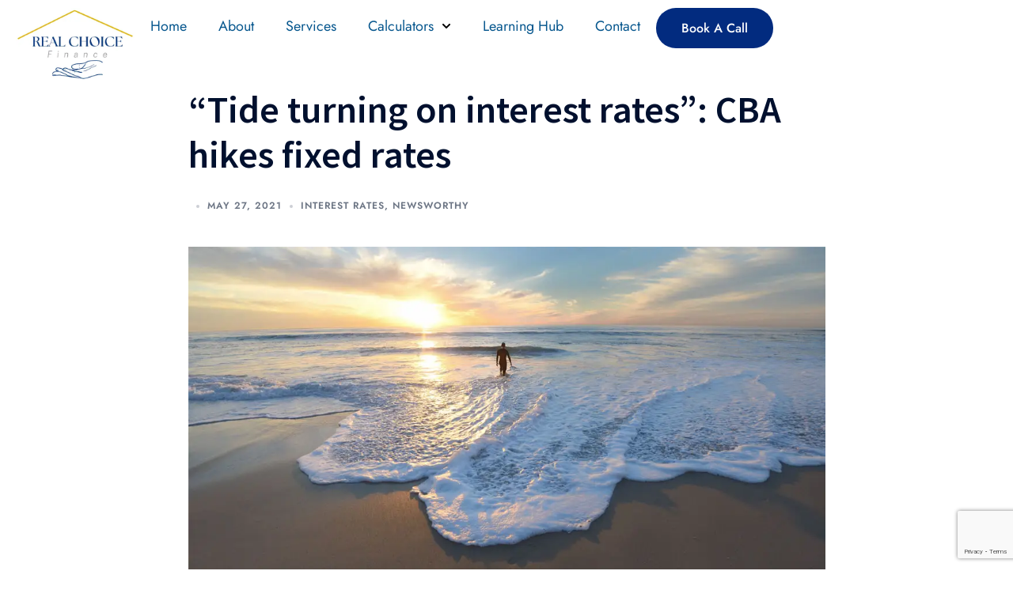

--- FILE ---
content_type: text/html; charset=UTF-8
request_url: https://www.realchoicefinance.com.au/tide-turning-on-interest-rates-cba-hikes-fixed-rates/
body_size: 33263
content:
<!DOCTYPE html>
<html class=" optml_no_js " dir="ltr" lang="en-AU" prefix="og: https://ogp.me/ns#">
<head>
	<meta charset="UTF-8">
	<meta name="viewport" content="width=device-width, initial-scale=1.0, viewport-fit=cover" />		<title>“Tide turning on interest rates”: CBA hikes fixed rates - Real Choice Finance</title>
	<style>img:is([sizes="auto" i], [sizes^="auto," i]) { contain-intrinsic-size: 3000px 1500px }</style>
	
		<!-- All in One SEO 4.8.1.1 - aioseo.com -->
	<meta name="description" content="Australia’s biggest bank has hiked its three-year fixed rate for owner-occupiers in a further sign that “the tide is turning on interest rates”. So if you’ve been thinking about fixing your interest rate, it could be high time to do so." />
	<meta name="robots" content="max-image-preview:large" />
	<meta name="author" content="Real Choice Finance"/>
	<link rel="canonical" href="https://www.realchoicefinance.com.au/tide-turning-on-interest-rates-cba-hikes-fixed-rates/" />
	<meta name="generator" content="All in One SEO (AIOSEO) 4.8.1.1" />
		<meta property="og:locale" content="en_US" />
		<meta property="og:site_name" content="Real Choice Finance - Your helping hand with finance" />
		<meta property="og:type" content="article" />
		<meta property="og:title" content="“Tide turning on interest rates”: CBA hikes fixed rates - Real Choice Finance" />
		<meta property="og:description" content="Australia’s biggest bank has hiked its three-year fixed rate for owner-occupiers in a further sign that “the tide is turning on interest rates”. So if you’ve been thinking about fixing your interest rate, it could be high time to do so." />
		<meta property="og:url" content="https://www.realchoicefinance.com.au/tide-turning-on-interest-rates-cba-hikes-fixed-rates/" />
		<meta property="og:image" content="https://mlebceec0hnw.i.optimole.com/w:1100/h:733/q:mauto/f:best/https://www.realchoicefinance.com.au/wp-content/uploads/2021/05/Blog-1100x733-fixed-rates.jpg" />
		<meta property="og:image:secure_url" content="https://mlebceec0hnw.i.optimole.com/w:1100/h:733/q:mauto/f:best/https://www.realchoicefinance.com.au/wp-content/uploads/2021/05/Blog-1100x733-fixed-rates.jpg" />
		<meta property="og:image:width" content="1100" />
		<meta property="og:image:height" content="733" />
		<meta property="article:published_time" content="2021-05-26T21:17:21+00:00" />
		<meta property="article:modified_time" content="2021-05-27T22:51:39+00:00" />
		<meta property="article:publisher" content="https://www.facebook.com/Real-Choice-Finance-1799557870130252" />
		<meta name="twitter:card" content="summary" />
		<meta name="twitter:title" content="“Tide turning on interest rates”: CBA hikes fixed rates - Real Choice Finance" />
		<meta name="twitter:description" content="Australia’s biggest bank has hiked its three-year fixed rate for owner-occupiers in a further sign that “the tide is turning on interest rates”. So if you’ve been thinking about fixing your interest rate, it could be high time to do so." />
		<meta name="twitter:image" content="https://mlebceec0hnw.i.optimole.com/w:auto/h:auto/q:mauto/f:best/https://www.realchoicefinance.com.au/wp-content/uploads/2018/06/cropped-REALCHOICE-FINANCE-logo.png" />
		<script type="application/ld+json" class="aioseo-schema">
			{"@context":"https:\/\/schema.org","@graph":[{"@type":"BlogPosting","@id":"https:\/\/www.realchoicefinance.com.au\/tide-turning-on-interest-rates-cba-hikes-fixed-rates\/#blogposting","name":"\u201cTide turning on interest rates\u201d: CBA hikes fixed rates - Real Choice Finance","headline":"\u201cTide turning on interest rates\u201d: CBA hikes fixed rates","author":{"@id":"https:\/\/www.realchoicefinance.com.au\/author\/realchoicefinance\/#author"},"publisher":{"@id":"https:\/\/www.realchoicefinance.com.au\/#organization"},"image":{"@type":"ImageObject","url":"https:\/\/mlebceec0hnw.i.optimole.com\/w:1100\/h:733\/q:mauto\/f:best\/https:\/\/www.realchoicefinance.com.au\/wp-content\/uploads\/2021\/05\/Blog-1100x733-fixed-rates.jpg","width":1100,"height":733},"datePublished":"2021-05-27T07:17:21+10:00","dateModified":"2021-05-27T22:51:39+10:00","inLanguage":"en-AU","mainEntityOfPage":{"@id":"https:\/\/www.realchoicefinance.com.au\/tide-turning-on-interest-rates-cba-hikes-fixed-rates\/#webpage"},"isPartOf":{"@id":"https:\/\/www.realchoicefinance.com.au\/tide-turning-on-interest-rates-cba-hikes-fixed-rates\/#webpage"},"articleSection":"Interest rates, Newsworthy, low interest rates, smart planning, top tips"},{"@type":"BreadcrumbList","@id":"https:\/\/www.realchoicefinance.com.au\/tide-turning-on-interest-rates-cba-hikes-fixed-rates\/#breadcrumblist","itemListElement":[{"@type":"ListItem","@id":"https:\/\/www.realchoicefinance.com.au\/#listItem","position":1,"name":"Home","item":"https:\/\/www.realchoicefinance.com.au\/","nextItem":{"@type":"ListItem","@id":"https:\/\/www.realchoicefinance.com.au\/tide-turning-on-interest-rates-cba-hikes-fixed-rates\/#listItem","name":"\u201cTide turning on interest rates\u201d: CBA hikes fixed rates"}},{"@type":"ListItem","@id":"https:\/\/www.realchoicefinance.com.au\/tide-turning-on-interest-rates-cba-hikes-fixed-rates\/#listItem","position":2,"name":"\u201cTide turning on interest rates\u201d: CBA hikes fixed rates","previousItem":{"@type":"ListItem","@id":"https:\/\/www.realchoicefinance.com.au\/#listItem","name":"Home"}}]},{"@type":"Organization","@id":"https:\/\/www.realchoicefinance.com.au\/#organization","name":"Real Choice Finance","description":"Your helping hand with finance","url":"https:\/\/www.realchoicefinance.com.au\/","telephone":"+61746329211","logo":{"@type":"ImageObject","url":"https:\/\/mlebceec0hnw.i.optimole.com\/w:512\/h:512\/q:mauto\/f:best\/https:\/\/www.realchoicefinance.com.au\/wp-content\/uploads\/2018\/06\/cropped-REALCHOICE-FINANCE-logo-1.png","@id":"https:\/\/www.realchoicefinance.com.au\/tide-turning-on-interest-rates-cba-hikes-fixed-rates\/#organizationLogo","width":512,"height":512,"caption":"RCF Logo"},"image":{"@id":"https:\/\/www.realchoicefinance.com.au\/tide-turning-on-interest-rates-cba-hikes-fixed-rates\/#organizationLogo"},"sameAs":["https:\/\/www.facebook.com\/Real-Choice-Finance-1799557870130252","https:\/\/www.instagram.com\/realchoice.finance\/?hl=en","https:\/\/www.linkedin.com\/in\/vinceernst\/"]},{"@type":"Person","@id":"https:\/\/www.realchoicefinance.com.au\/author\/realchoicefinance\/#author","url":"https:\/\/www.realchoicefinance.com.au\/author\/realchoicefinance\/","name":"Real Choice Finance","image":{"@type":"ImageObject","@id":"https:\/\/www.realchoicefinance.com.au\/tide-turning-on-interest-rates-cba-hikes-fixed-rates\/#authorImage","url":"https:\/\/secure.gravatar.com\/avatar\/0ea97420a195b3888facd75e25ee7a97fa200cf5b821c8d490061918babe9408?s=96&d=mm&r=g","width":96,"height":96,"caption":"Real Choice Finance"}},{"@type":"WebPage","@id":"https:\/\/www.realchoicefinance.com.au\/tide-turning-on-interest-rates-cba-hikes-fixed-rates\/#webpage","url":"https:\/\/www.realchoicefinance.com.au\/tide-turning-on-interest-rates-cba-hikes-fixed-rates\/","name":"\u201cTide turning on interest rates\u201d: CBA hikes fixed rates - Real Choice Finance","description":"Australia\u2019s biggest bank has hiked its three-year fixed rate for owner-occupiers in a further sign that \u201cthe tide is turning on interest rates\u201d. So if you\u2019ve been thinking about fixing your interest rate, it could be high time to do so.","inLanguage":"en-AU","isPartOf":{"@id":"https:\/\/www.realchoicefinance.com.au\/#website"},"breadcrumb":{"@id":"https:\/\/www.realchoicefinance.com.au\/tide-turning-on-interest-rates-cba-hikes-fixed-rates\/#breadcrumblist"},"author":{"@id":"https:\/\/www.realchoicefinance.com.au\/author\/realchoicefinance\/#author"},"creator":{"@id":"https:\/\/www.realchoicefinance.com.au\/author\/realchoicefinance\/#author"},"image":{"@type":"ImageObject","url":"https:\/\/mlebceec0hnw.i.optimole.com\/w:1100\/h:733\/q:mauto\/f:best\/https:\/\/www.realchoicefinance.com.au\/wp-content\/uploads\/2021\/05\/Blog-1100x733-fixed-rates.jpg","@id":"https:\/\/www.realchoicefinance.com.au\/tide-turning-on-interest-rates-cba-hikes-fixed-rates\/#mainImage","width":1100,"height":733},"primaryImageOfPage":{"@id":"https:\/\/www.realchoicefinance.com.au\/tide-turning-on-interest-rates-cba-hikes-fixed-rates\/#mainImage"},"datePublished":"2021-05-27T07:17:21+10:00","dateModified":"2021-05-27T22:51:39+10:00"},{"@type":"WebSite","@id":"https:\/\/www.realchoicefinance.com.au\/#website","url":"https:\/\/www.realchoicefinance.com.au\/","name":"Real Choice Finance","description":"Your helping hand with finance","inLanguage":"en-AU","publisher":{"@id":"https:\/\/www.realchoicefinance.com.au\/#organization"}}]}
		</script>
		<!-- All in One SEO -->

<link rel='dns-prefetch' href='//fonts.googleapis.com' />
<link rel='dns-prefetch' href='//mlebceec0hnw.i.optimole.com' />
<link rel='preconnect' href='https://mlebceec0hnw.i.optimole.com' />
<link rel="alternate" type="application/rss+xml" title="Real Choice Finance &raquo; Feed" href="https://www.realchoicefinance.com.au/feed/" />
<link rel="alternate" type="application/rss+xml" title="Real Choice Finance &raquo; Comments Feed" href="https://www.realchoicefinance.com.au/comments/feed/" />
		<!-- This site uses the Google Analytics by MonsterInsights plugin v9.11.1 - Using Analytics tracking - https://www.monsterinsights.com/ -->
							<script src="//www.googletagmanager.com/gtag/js?id=G-9DBVPK41JF"  data-cfasync="false" data-wpfc-render="false" type="text/javascript" async></script>
			<script data-cfasync="false" data-wpfc-render="false" type="text/javascript">
				var mi_version = '9.11.1';
				var mi_track_user = true;
				var mi_no_track_reason = '';
								var MonsterInsightsDefaultLocations = {"page_location":"https:\/\/www.realchoicefinance.com.au\/tide-turning-on-interest-rates-cba-hikes-fixed-rates\/"};
								if ( typeof MonsterInsightsPrivacyGuardFilter === 'function' ) {
					var MonsterInsightsLocations = (typeof MonsterInsightsExcludeQuery === 'object') ? MonsterInsightsPrivacyGuardFilter( MonsterInsightsExcludeQuery ) : MonsterInsightsPrivacyGuardFilter( MonsterInsightsDefaultLocations );
				} else {
					var MonsterInsightsLocations = (typeof MonsterInsightsExcludeQuery === 'object') ? MonsterInsightsExcludeQuery : MonsterInsightsDefaultLocations;
				}

								var disableStrs = [
										'ga-disable-G-9DBVPK41JF',
									];

				/* Function to detect opted out users */
				function __gtagTrackerIsOptedOut() {
					for (var index = 0; index < disableStrs.length; index++) {
						if (document.cookie.indexOf(disableStrs[index] + '=true') > -1) {
							return true;
						}
					}

					return false;
				}

				/* Disable tracking if the opt-out cookie exists. */
				if (__gtagTrackerIsOptedOut()) {
					for (var index = 0; index < disableStrs.length; index++) {
						window[disableStrs[index]] = true;
					}
				}

				/* Opt-out function */
				function __gtagTrackerOptout() {
					for (var index = 0; index < disableStrs.length; index++) {
						document.cookie = disableStrs[index] + '=true; expires=Thu, 31 Dec 2099 23:59:59 UTC; path=/';
						window[disableStrs[index]] = true;
					}
				}

				if ('undefined' === typeof gaOptout) {
					function gaOptout() {
						__gtagTrackerOptout();
					}
				}
								window.dataLayer = window.dataLayer || [];

				window.MonsterInsightsDualTracker = {
					helpers: {},
					trackers: {},
				};
				if (mi_track_user) {
					function __gtagDataLayer() {
						dataLayer.push(arguments);
					}

					function __gtagTracker(type, name, parameters) {
						if (!parameters) {
							parameters = {};
						}

						if (parameters.send_to) {
							__gtagDataLayer.apply(null, arguments);
							return;
						}

						if (type === 'event') {
														parameters.send_to = monsterinsights_frontend.v4_id;
							var hookName = name;
							if (typeof parameters['event_category'] !== 'undefined') {
								hookName = parameters['event_category'] + ':' + name;
							}

							if (typeof MonsterInsightsDualTracker.trackers[hookName] !== 'undefined') {
								MonsterInsightsDualTracker.trackers[hookName](parameters);
							} else {
								__gtagDataLayer('event', name, parameters);
							}
							
						} else {
							__gtagDataLayer.apply(null, arguments);
						}
					}

					__gtagTracker('js', new Date());
					__gtagTracker('set', {
						'developer_id.dZGIzZG': true,
											});
					if ( MonsterInsightsLocations.page_location ) {
						__gtagTracker('set', MonsterInsightsLocations);
					}
										__gtagTracker('config', 'G-9DBVPK41JF', {"forceSSL":"true","link_attribution":"true"} );
										window.gtag = __gtagTracker;										(function () {
						/* https://developers.google.com/analytics/devguides/collection/analyticsjs/ */
						/* ga and __gaTracker compatibility shim. */
						var noopfn = function () {
							return null;
						};
						var newtracker = function () {
							return new Tracker();
						};
						var Tracker = function () {
							return null;
						};
						var p = Tracker.prototype;
						p.get = noopfn;
						p.set = noopfn;
						p.send = function () {
							var args = Array.prototype.slice.call(arguments);
							args.unshift('send');
							__gaTracker.apply(null, args);
						};
						var __gaTracker = function () {
							var len = arguments.length;
							if (len === 0) {
								return;
							}
							var f = arguments[len - 1];
							if (typeof f !== 'object' || f === null || typeof f.hitCallback !== 'function') {
								if ('send' === arguments[0]) {
									var hitConverted, hitObject = false, action;
									if ('event' === arguments[1]) {
										if ('undefined' !== typeof arguments[3]) {
											hitObject = {
												'eventAction': arguments[3],
												'eventCategory': arguments[2],
												'eventLabel': arguments[4],
												'value': arguments[5] ? arguments[5] : 1,
											}
										}
									}
									if ('pageview' === arguments[1]) {
										if ('undefined' !== typeof arguments[2]) {
											hitObject = {
												'eventAction': 'page_view',
												'page_path': arguments[2],
											}
										}
									}
									if (typeof arguments[2] === 'object') {
										hitObject = arguments[2];
									}
									if (typeof arguments[5] === 'object') {
										Object.assign(hitObject, arguments[5]);
									}
									if ('undefined' !== typeof arguments[1].hitType) {
										hitObject = arguments[1];
										if ('pageview' === hitObject.hitType) {
											hitObject.eventAction = 'page_view';
										}
									}
									if (hitObject) {
										action = 'timing' === arguments[1].hitType ? 'timing_complete' : hitObject.eventAction;
										hitConverted = mapArgs(hitObject);
										__gtagTracker('event', action, hitConverted);
									}
								}
								return;
							}

							function mapArgs(args) {
								var arg, hit = {};
								var gaMap = {
									'eventCategory': 'event_category',
									'eventAction': 'event_action',
									'eventLabel': 'event_label',
									'eventValue': 'event_value',
									'nonInteraction': 'non_interaction',
									'timingCategory': 'event_category',
									'timingVar': 'name',
									'timingValue': 'value',
									'timingLabel': 'event_label',
									'page': 'page_path',
									'location': 'page_location',
									'title': 'page_title',
									'referrer' : 'page_referrer',
								};
								for (arg in args) {
																		if (!(!args.hasOwnProperty(arg) || !gaMap.hasOwnProperty(arg))) {
										hit[gaMap[arg]] = args[arg];
									} else {
										hit[arg] = args[arg];
									}
								}
								return hit;
							}

							try {
								f.hitCallback();
							} catch (ex) {
							}
						};
						__gaTracker.create = newtracker;
						__gaTracker.getByName = newtracker;
						__gaTracker.getAll = function () {
							return [];
						};
						__gaTracker.remove = noopfn;
						__gaTracker.loaded = true;
						window['__gaTracker'] = __gaTracker;
					})();
									} else {
										console.log("");
					(function () {
						function __gtagTracker() {
							return null;
						}

						window['__gtagTracker'] = __gtagTracker;
						window['gtag'] = __gtagTracker;
					})();
									}
			</script>
							<!-- / Google Analytics by MonsterInsights -->
		<link rel='stylesheet' id='sydney-wc-css-css' href='https://www.realchoicefinance.com.au/wp-content/themes/sydney/woocommerce/css/wc.min.css?ver=20220616' type='text/css' media='all' />
<link rel='stylesheet' id='sydney-bootstrap-css' href='https://www.realchoicefinance.com.au/wp-content/themes/sydney/css/bootstrap/bootstrap.min.css?ver=1' type='text/css' media='all' />
<link rel='stylesheet' id='wp-block-library-css' href='https://www.realchoicefinance.com.au/wp-includes/css/dist/block-library/style.min.css?ver=6.8.3' type='text/css' media='all' />
<style id='wp-block-library-inline-css' type='text/css'>
.wp-block-image.is-style-sydney-rounded img { border-radius:30px; }
.wp-block-gallery.is-style-sydney-rounded img { border-radius:30px; }
</style>
<style id='global-styles-inline-css' type='text/css'>
:root{--wp--preset--aspect-ratio--square: 1;--wp--preset--aspect-ratio--4-3: 4/3;--wp--preset--aspect-ratio--3-4: 3/4;--wp--preset--aspect-ratio--3-2: 3/2;--wp--preset--aspect-ratio--2-3: 2/3;--wp--preset--aspect-ratio--16-9: 16/9;--wp--preset--aspect-ratio--9-16: 9/16;--wp--preset--color--black: #000000;--wp--preset--color--cyan-bluish-gray: #abb8c3;--wp--preset--color--white: #ffffff;--wp--preset--color--pale-pink: #f78da7;--wp--preset--color--vivid-red: #cf2e2e;--wp--preset--color--luminous-vivid-orange: #ff6900;--wp--preset--color--luminous-vivid-amber: #fcb900;--wp--preset--color--light-green-cyan: #7bdcb5;--wp--preset--color--vivid-green-cyan: #00d084;--wp--preset--color--pale-cyan-blue: #8ed1fc;--wp--preset--color--vivid-cyan-blue: #0693e3;--wp--preset--color--vivid-purple: #9b51e0;--wp--preset--gradient--vivid-cyan-blue-to-vivid-purple: linear-gradient(135deg,rgba(6,147,227,1) 0%,rgb(155,81,224) 100%);--wp--preset--gradient--light-green-cyan-to-vivid-green-cyan: linear-gradient(135deg,rgb(122,220,180) 0%,rgb(0,208,130) 100%);--wp--preset--gradient--luminous-vivid-amber-to-luminous-vivid-orange: linear-gradient(135deg,rgba(252,185,0,1) 0%,rgba(255,105,0,1) 100%);--wp--preset--gradient--luminous-vivid-orange-to-vivid-red: linear-gradient(135deg,rgba(255,105,0,1) 0%,rgb(207,46,46) 100%);--wp--preset--gradient--very-light-gray-to-cyan-bluish-gray: linear-gradient(135deg,rgb(238,238,238) 0%,rgb(169,184,195) 100%);--wp--preset--gradient--cool-to-warm-spectrum: linear-gradient(135deg,rgb(74,234,220) 0%,rgb(151,120,209) 20%,rgb(207,42,186) 40%,rgb(238,44,130) 60%,rgb(251,105,98) 80%,rgb(254,248,76) 100%);--wp--preset--gradient--blush-light-purple: linear-gradient(135deg,rgb(255,206,236) 0%,rgb(152,150,240) 100%);--wp--preset--gradient--blush-bordeaux: linear-gradient(135deg,rgb(254,205,165) 0%,rgb(254,45,45) 50%,rgb(107,0,62) 100%);--wp--preset--gradient--luminous-dusk: linear-gradient(135deg,rgb(255,203,112) 0%,rgb(199,81,192) 50%,rgb(65,88,208) 100%);--wp--preset--gradient--pale-ocean: linear-gradient(135deg,rgb(255,245,203) 0%,rgb(182,227,212) 50%,rgb(51,167,181) 100%);--wp--preset--gradient--electric-grass: linear-gradient(135deg,rgb(202,248,128) 0%,rgb(113,206,126) 100%);--wp--preset--gradient--midnight: linear-gradient(135deg,rgb(2,3,129) 0%,rgb(40,116,252) 100%);--wp--preset--font-size--small: 13px;--wp--preset--font-size--medium: 20px;--wp--preset--font-size--large: 36px;--wp--preset--font-size--x-large: 42px;--wp--preset--font-family--inter: "Inter", sans-serif;--wp--preset--font-family--cardo: Cardo;--wp--preset--spacing--20: 0.44rem;--wp--preset--spacing--30: 0.67rem;--wp--preset--spacing--40: 1rem;--wp--preset--spacing--50: 1.5rem;--wp--preset--spacing--60: 2.25rem;--wp--preset--spacing--70: 3.38rem;--wp--preset--spacing--80: 5.06rem;--wp--preset--shadow--natural: 6px 6px 9px rgba(0, 0, 0, 0.2);--wp--preset--shadow--deep: 12px 12px 50px rgba(0, 0, 0, 0.4);--wp--preset--shadow--sharp: 6px 6px 0px rgba(0, 0, 0, 0.2);--wp--preset--shadow--outlined: 6px 6px 0px -3px rgba(255, 255, 255, 1), 6px 6px rgba(0, 0, 0, 1);--wp--preset--shadow--crisp: 6px 6px 0px rgba(0, 0, 0, 1);}:root { --wp--style--global--content-size: 740px;--wp--style--global--wide-size: 1140px; }:where(body) { margin: 0; }.wp-site-blocks { padding-top: var(--wp--style--root--padding-top); padding-bottom: var(--wp--style--root--padding-bottom); }.has-global-padding { padding-right: var(--wp--style--root--padding-right); padding-left: var(--wp--style--root--padding-left); }.has-global-padding > .alignfull { margin-right: calc(var(--wp--style--root--padding-right) * -1); margin-left: calc(var(--wp--style--root--padding-left) * -1); }.has-global-padding :where(:not(.alignfull.is-layout-flow) > .has-global-padding:not(.wp-block-block, .alignfull)) { padding-right: 0; padding-left: 0; }.has-global-padding :where(:not(.alignfull.is-layout-flow) > .has-global-padding:not(.wp-block-block, .alignfull)) > .alignfull { margin-left: 0; margin-right: 0; }.wp-site-blocks > .alignleft { float: left; margin-right: 2em; }.wp-site-blocks > .alignright { float: right; margin-left: 2em; }.wp-site-blocks > .aligncenter { justify-content: center; margin-left: auto; margin-right: auto; }:where(.wp-site-blocks) > * { margin-block-start: 24px; margin-block-end: 0; }:where(.wp-site-blocks) > :first-child { margin-block-start: 0; }:where(.wp-site-blocks) > :last-child { margin-block-end: 0; }:root { --wp--style--block-gap: 24px; }:root :where(.is-layout-flow) > :first-child{margin-block-start: 0;}:root :where(.is-layout-flow) > :last-child{margin-block-end: 0;}:root :where(.is-layout-flow) > *{margin-block-start: 24px;margin-block-end: 0;}:root :where(.is-layout-constrained) > :first-child{margin-block-start: 0;}:root :where(.is-layout-constrained) > :last-child{margin-block-end: 0;}:root :where(.is-layout-constrained) > *{margin-block-start: 24px;margin-block-end: 0;}:root :where(.is-layout-flex){gap: 24px;}:root :where(.is-layout-grid){gap: 24px;}.is-layout-flow > .alignleft{float: left;margin-inline-start: 0;margin-inline-end: 2em;}.is-layout-flow > .alignright{float: right;margin-inline-start: 2em;margin-inline-end: 0;}.is-layout-flow > .aligncenter{margin-left: auto !important;margin-right: auto !important;}.is-layout-constrained > .alignleft{float: left;margin-inline-start: 0;margin-inline-end: 2em;}.is-layout-constrained > .alignright{float: right;margin-inline-start: 2em;margin-inline-end: 0;}.is-layout-constrained > .aligncenter{margin-left: auto !important;margin-right: auto !important;}.is-layout-constrained > :where(:not(.alignleft):not(.alignright):not(.alignfull)){max-width: var(--wp--style--global--content-size);margin-left: auto !important;margin-right: auto !important;}.is-layout-constrained > .alignwide{max-width: var(--wp--style--global--wide-size);}body .is-layout-flex{display: flex;}.is-layout-flex{flex-wrap: wrap;align-items: center;}.is-layout-flex > :is(*, div){margin: 0;}body .is-layout-grid{display: grid;}.is-layout-grid > :is(*, div){margin: 0;}body{--wp--style--root--padding-top: 0px;--wp--style--root--padding-right: 0px;--wp--style--root--padding-bottom: 0px;--wp--style--root--padding-left: 0px;}a:where(:not(.wp-element-button)){text-decoration: underline;}:root :where(.wp-element-button, .wp-block-button__link){background-color: #32373c;border-width: 0;color: #fff;font-family: inherit;font-size: inherit;line-height: inherit;padding: calc(0.667em + 2px) calc(1.333em + 2px);text-decoration: none;}.has-black-color{color: var(--wp--preset--color--black) !important;}.has-cyan-bluish-gray-color{color: var(--wp--preset--color--cyan-bluish-gray) !important;}.has-white-color{color: var(--wp--preset--color--white) !important;}.has-pale-pink-color{color: var(--wp--preset--color--pale-pink) !important;}.has-vivid-red-color{color: var(--wp--preset--color--vivid-red) !important;}.has-luminous-vivid-orange-color{color: var(--wp--preset--color--luminous-vivid-orange) !important;}.has-luminous-vivid-amber-color{color: var(--wp--preset--color--luminous-vivid-amber) !important;}.has-light-green-cyan-color{color: var(--wp--preset--color--light-green-cyan) !important;}.has-vivid-green-cyan-color{color: var(--wp--preset--color--vivid-green-cyan) !important;}.has-pale-cyan-blue-color{color: var(--wp--preset--color--pale-cyan-blue) !important;}.has-vivid-cyan-blue-color{color: var(--wp--preset--color--vivid-cyan-blue) !important;}.has-vivid-purple-color{color: var(--wp--preset--color--vivid-purple) !important;}.has-black-background-color{background-color: var(--wp--preset--color--black) !important;}.has-cyan-bluish-gray-background-color{background-color: var(--wp--preset--color--cyan-bluish-gray) !important;}.has-white-background-color{background-color: var(--wp--preset--color--white) !important;}.has-pale-pink-background-color{background-color: var(--wp--preset--color--pale-pink) !important;}.has-vivid-red-background-color{background-color: var(--wp--preset--color--vivid-red) !important;}.has-luminous-vivid-orange-background-color{background-color: var(--wp--preset--color--luminous-vivid-orange) !important;}.has-luminous-vivid-amber-background-color{background-color: var(--wp--preset--color--luminous-vivid-amber) !important;}.has-light-green-cyan-background-color{background-color: var(--wp--preset--color--light-green-cyan) !important;}.has-vivid-green-cyan-background-color{background-color: var(--wp--preset--color--vivid-green-cyan) !important;}.has-pale-cyan-blue-background-color{background-color: var(--wp--preset--color--pale-cyan-blue) !important;}.has-vivid-cyan-blue-background-color{background-color: var(--wp--preset--color--vivid-cyan-blue) !important;}.has-vivid-purple-background-color{background-color: var(--wp--preset--color--vivid-purple) !important;}.has-black-border-color{border-color: var(--wp--preset--color--black) !important;}.has-cyan-bluish-gray-border-color{border-color: var(--wp--preset--color--cyan-bluish-gray) !important;}.has-white-border-color{border-color: var(--wp--preset--color--white) !important;}.has-pale-pink-border-color{border-color: var(--wp--preset--color--pale-pink) !important;}.has-vivid-red-border-color{border-color: var(--wp--preset--color--vivid-red) !important;}.has-luminous-vivid-orange-border-color{border-color: var(--wp--preset--color--luminous-vivid-orange) !important;}.has-luminous-vivid-amber-border-color{border-color: var(--wp--preset--color--luminous-vivid-amber) !important;}.has-light-green-cyan-border-color{border-color: var(--wp--preset--color--light-green-cyan) !important;}.has-vivid-green-cyan-border-color{border-color: var(--wp--preset--color--vivid-green-cyan) !important;}.has-pale-cyan-blue-border-color{border-color: var(--wp--preset--color--pale-cyan-blue) !important;}.has-vivid-cyan-blue-border-color{border-color: var(--wp--preset--color--vivid-cyan-blue) !important;}.has-vivid-purple-border-color{border-color: var(--wp--preset--color--vivid-purple) !important;}.has-vivid-cyan-blue-to-vivid-purple-gradient-background{background: var(--wp--preset--gradient--vivid-cyan-blue-to-vivid-purple) !important;}.has-light-green-cyan-to-vivid-green-cyan-gradient-background{background: var(--wp--preset--gradient--light-green-cyan-to-vivid-green-cyan) !important;}.has-luminous-vivid-amber-to-luminous-vivid-orange-gradient-background{background: var(--wp--preset--gradient--luminous-vivid-amber-to-luminous-vivid-orange) !important;}.has-luminous-vivid-orange-to-vivid-red-gradient-background{background: var(--wp--preset--gradient--luminous-vivid-orange-to-vivid-red) !important;}.has-very-light-gray-to-cyan-bluish-gray-gradient-background{background: var(--wp--preset--gradient--very-light-gray-to-cyan-bluish-gray) !important;}.has-cool-to-warm-spectrum-gradient-background{background: var(--wp--preset--gradient--cool-to-warm-spectrum) !important;}.has-blush-light-purple-gradient-background{background: var(--wp--preset--gradient--blush-light-purple) !important;}.has-blush-bordeaux-gradient-background{background: var(--wp--preset--gradient--blush-bordeaux) !important;}.has-luminous-dusk-gradient-background{background: var(--wp--preset--gradient--luminous-dusk) !important;}.has-pale-ocean-gradient-background{background: var(--wp--preset--gradient--pale-ocean) !important;}.has-electric-grass-gradient-background{background: var(--wp--preset--gradient--electric-grass) !important;}.has-midnight-gradient-background{background: var(--wp--preset--gradient--midnight) !important;}.has-small-font-size{font-size: var(--wp--preset--font-size--small) !important;}.has-medium-font-size{font-size: var(--wp--preset--font-size--medium) !important;}.has-large-font-size{font-size: var(--wp--preset--font-size--large) !important;}.has-x-large-font-size{font-size: var(--wp--preset--font-size--x-large) !important;}.has-inter-font-family{font-family: var(--wp--preset--font-family--inter) !important;}.has-cardo-font-family{font-family: var(--wp--preset--font-family--cardo) !important;}
:root :where(.wp-block-pullquote){font-size: 1.5em;line-height: 1.6;}
</style>
<link rel='stylesheet' id='contact-form-7-css' href='https://www.realchoicefinance.com.au/wp-content/plugins/contact-form-7/includes/css/styles.css?ver=6.0.6' type='text/css' media='all' />
<link rel='stylesheet' id='eeb-css-frontend-css' href='https://www.realchoicefinance.com.au/wp-content/plugins/email-encoder-bundle/core/includes/assets/css/style.css?ver=240619-64455' type='text/css' media='all' />
<link rel='stylesheet' id='tc-testimonial-css' href='https://www.realchoicefinance.com.au/wp-content/plugins/testimonial-addon-for-wpbakery-page-builder/assets/css/testimonial.css?ver=1.2.0' type='text/css' media='all' />
<link rel='stylesheet' id='vc_font_awesome_5_shims-css' href='https://www.realchoicefinance.com.au/wp-content/plugins/js_composer/assets/lib/vendor/node_modules/@fortawesome/fontawesome-free/css/v4-shims.min.css?ver=7.7.2' type='text/css' media='all' />
<link rel='stylesheet' id='vc_font_awesome_5-css' href='https://www.realchoicefinance.com.au/wp-content/plugins/js_composer/assets/lib/vendor/node_modules/@fortawesome/fontawesome-free/css/all.min.css?ver=7.7.2' type='text/css' media='all' />
<link rel='stylesheet' id='tutor-icon-css' href='https://www.realchoicefinance.com.au/wp-content/plugins/tutor/assets/css/tutor-icon.min.css?ver=3.4.2' type='text/css' media='all' />
<link rel='stylesheet' id='tutor-css' href='https://www.realchoicefinance.com.au/wp-content/plugins/tutor/assets/css/tutor.min.css?ver=3.4.2' type='text/css' media='all' />
<link rel='stylesheet' id='tutor-frontend-css' href='https://www.realchoicefinance.com.au/wp-content/plugins/tutor/assets/css/tutor-front.min.css?ver=3.4.2' type='text/css' media='all' />
<style id='tutor-frontend-inline-css' type='text/css'>
.mce-notification.mce-notification-error{display: none !important;}
:root{--tutor-color-primary:#3e64de;--tutor-color-primary-rgb:62, 100, 222;--tutor-color-primary-hover:#395bca;--tutor-color-primary-hover-rgb:57, 91, 202;--tutor-body-color:#212327;--tutor-body-color-rgb:33, 35, 39;--tutor-border-color:#cdcfd5;--tutor-border-color-rgb:205, 207, 213;--tutor-color-gray:#e3e5eb;--tutor-color-gray-rgb:227, 229, 235;}
</style>
<link rel='stylesheet' id='SFSIPLUSmainCss-css' href='https://www.realchoicefinance.com.au/wp-content/plugins/ultimate-social-media-plus/css/sfsi-style.css?ver=3.7.1' type='text/css' media='all' />
<link rel='stylesheet' id='woocommerce-layout-css' href='https://www.realchoicefinance.com.au/wp-content/plugins/woocommerce/assets/css/woocommerce-layout.css?ver=9.8.6' type='text/css' media='all' />
<link rel='stylesheet' id='woocommerce-smallscreen-css' href='https://www.realchoicefinance.com.au/wp-content/plugins/woocommerce/assets/css/woocommerce-smallscreen.css?ver=9.8.6' type='text/css' media='only screen and (max-width: 768px)' />
<style id='woocommerce-inline-inline-css' type='text/css'>
.woocommerce form .form-row .required { visibility: visible; }
</style>
<link rel='stylesheet' id='brands-styles-css' href='https://www.realchoicefinance.com.au/wp-content/plugins/woocommerce/assets/css/brands.css?ver=9.8.6' type='text/css' media='all' />
<link rel='stylesheet' id='sydney-google-fonts-css' href='https://fonts.googleapis.com/css2?family=Source%20Sans%20Pro:wght@600&#038;display=swap' type='text/css' media='all' />
<link rel='stylesheet' id='sydney-style-css' href='https://www.realchoicefinance.com.au/wp-content/themes/sydney/style.css?ver=20230821' type='text/css' media='all' />
<!--[if lte IE 9]>
<link rel='stylesheet' id='sydney-ie9-css' href='https://www.realchoicefinance.com.au/wp-content/themes/sydney/css/ie9.css?ver=6.8.3' type='text/css' media='all' />
<![endif]-->
<link rel='stylesheet' id='sydney-elementor-css' href='https://www.realchoicefinance.com.au/wp-content/themes/sydney/css/components/elementor.min.css?ver=20220824' type='text/css' media='all' />
<link rel='stylesheet' id='sydney-style-min-css' href='https://www.realchoicefinance.com.au/wp-content/themes/sydney/css/styles.min.css?ver=20240307' type='text/css' media='all' />
<style id='sydney-style-min-inline-css' type='text/css'>
.site-header{background-color:rgba(255,255,255,0.9);}.woocommerce ul.products li.product{text-align:center;}html{scroll-behavior:smooth;}.header-image{background-size:contain;}.header-image{height:300px;}:root{--sydney-global-color-1:#07578e;--sydney-global-color-2:#b73d3d;--sydney-global-color-3:#233452;--sydney-global-color-4:#00102E;--sydney-global-color-5:#6d7685;--sydney-global-color-6:#00102E;--sydney-global-color-7:#F4F5F7;--sydney-global-color-8:#dbdbdb;--sydney-global-color-9:#ffffff;}.llms-student-dashboard .llms-button-secondary:hover,.llms-button-action:hover,.read-more-gt,.widget-area .widget_fp_social a,#mainnav ul li a:hover,.sydney_contact_info_widget span,.roll-team .team-content .name,.roll-team .team-item .team-pop .team-social li:hover a,.roll-infomation li.address:before,.roll-infomation li.phone:before,.roll-infomation li.email:before,.roll-testimonials .name,.roll-button.border,.roll-button:hover,.roll-icon-list .icon i,.roll-icon-list .content h3 a:hover,.roll-icon-box.white .content h3 a,.roll-icon-box .icon i,.roll-icon-box .content h3 a:hover,.switcher-container .switcher-icon a:focus,.go-top:hover,.hentry .meta-post a:hover,#mainnav > ul > li > a.active,#mainnav > ul > li > a:hover,button:hover,input[type="button"]:hover,input[type="reset"]:hover,input[type="submit"]:hover,.text-color,.social-menu-widget a,.social-menu-widget a:hover,.archive .team-social li a,a,h1 a,h2 a,h3 a,h4 a,h5 a,h6 a,.classic-alt .meta-post a,.single .hentry .meta-post a,.content-area.modern .hentry .meta-post span:before,.content-area.modern .post-cat{color:var(--sydney-global-color-1)}.llms-student-dashboard .llms-button-secondary,.llms-button-action,.woocommerce #respond input#submit,.woocommerce a.button,.woocommerce button.button,.woocommerce input.button,.project-filter li a.active,.project-filter li a:hover,.preloader .pre-bounce1,.preloader .pre-bounce2,.roll-team .team-item .team-pop,.roll-progress .progress-animate,.roll-socials li a:hover,.roll-project .project-item .project-pop,.roll-project .project-filter li.active,.roll-project .project-filter li:hover,.roll-button.light:hover,.roll-button.border:hover,.roll-button,.roll-icon-box.white .icon,.owl-theme .owl-controls .owl-page.active span,.owl-theme .owl-controls.clickable .owl-page:hover span,.go-top,.bottom .socials li:hover a,.sidebar .widget:before,.blog-pagination ul li.active,.blog-pagination ul li:hover a,.content-area .hentry:after,.text-slider .maintitle:after,.error-wrap #search-submit:hover,#mainnav .sub-menu li:hover > a,#mainnav ul li ul:after,button,input[type="button"],input[type="reset"],input[type="submit"],.panel-grid-cell .widget-title:after,.cart-amount{background-color:var(--sydney-global-color-1)}.llms-student-dashboard .llms-button-secondary,.llms-student-dashboard .llms-button-secondary:hover,.llms-button-action,.llms-button-action:hover,.roll-socials li a:hover,.roll-socials li a,.roll-button.light:hover,.roll-button.border,.roll-button,.roll-icon-list .icon,.roll-icon-box .icon,.owl-theme .owl-controls .owl-page span,.comment .comment-detail,.widget-tags .tag-list a:hover,.blog-pagination ul li,.error-wrap #search-submit:hover,textarea:focus,input[type="text"]:focus,input[type="password"]:focus,input[type="datetime"]:focus,input[type="datetime-local"]:focus,input[type="date"]:focus,input[type="month"]:focus,input[type="time"]:focus,input[type="week"]:focus,input[type="number"]:focus,input[type="email"]:focus,input[type="url"]:focus,input[type="search"]:focus,input[type="tel"]:focus,input[type="color"]:focus,button,input[type="button"],input[type="reset"],input[type="submit"],.archive .team-social li a{border-color:var(--sydney-global-color-1)}.sydney_contact_info_widget span{fill:var(--sydney-global-color-1);}.go-top:hover svg{stroke:var(--sydney-global-color-1);}.site-header.float-header{background-color:rgba(255,255,255,0.9);}@media only screen and (max-width:1024px){.site-header{background-color:#ffffff;}}#mainnav ul li a,#mainnav ul li::before{color:#07578e}#mainnav .sub-menu li a{color:#1e73be}#mainnav .sub-menu li a{background:#ffffff}.text-slider .maintitle,.text-slider .subtitle{color:#ffffff}body{color:#00102e}#secondary{background-color:#ffffff}#secondary,#secondary a:not(.wp-block-button__link){color:#6d7685}.btn-menu .sydney-svg-icon{fill:#07578e}#mainnav ul li a:hover,.main-header #mainnav .menu > li > a:hover{color:#0874b2}.overlay{background-color:#000000}.page-wrap{padding-top:0;}.page-wrap{padding-bottom:0;}@media only screen and (max-width:1025px){.mobile-slide{display:block;}.slide-item{background-image:none !important;}.header-slider{}.slide-item{height:auto !important;}.slide-inner{min-height:initial;}}.go-top.show{border-radius:2px;bottom:10px;}.go-top.position-right{right:20px;}.go-top.position-left{left:20px;}.go-top{background-color:;}.go-top:hover{background-color:;}.go-top{color:;}.go-top svg{stroke:;}.go-top:hover{color:;}.go-top:hover svg{stroke:;}.go-top .sydney-svg-icon,.go-top .sydney-svg-icon svg{width:16px;height:16px;}.go-top{padding:15px;}@media (min-width:992px){.site-info{font-size:16px;}}@media (min-width:576px) and (max-width:991px){.site-info{font-size:16px;}}@media (max-width:575px){.site-info{font-size:16px;}}.site-info{border-top:0;}.footer-widgets-grid{gap:40px;}@media (min-width:992px){.footer-widgets-grid{padding-top:95px;padding-bottom:95px;}}@media (min-width:576px) and (max-width:991px){.footer-widgets-grid{padding-top:60px;padding-bottom:60px;}}@media (max-width:575px){.footer-widgets-grid{padding-top:60px;padding-bottom:60px;}}@media (min-width:992px){.sidebar-column .widget .widget-title{font-size:22px;}}@media (min-width:576px) and (max-width:991px){.sidebar-column .widget .widget-title{font-size:22px;}}@media (max-width:575px){.sidebar-column .widget .widget-title{font-size:22px;}}@media (min-width:992px){.footer-widgets{font-size:16px;}}@media (min-width:576px) and (max-width:991px){.footer-widgets{font-size:16px;}}@media (max-width:575px){.footer-widgets{font-size:16px;}}.footer-widgets{background-color:#ffffff;}.sidebar-column .widget .widget-title{color:;}.sidebar-column .widget h1,.sidebar-column .widget h2,.sidebar-column .widget h3,.sidebar-column .widget h4,.sidebar-column .widget h5,.sidebar-column .widget h6{color:;}.sidebar-column .widget{color:#07578e;}#sidebar-footer .widget a{color:;}#sidebar-footer .widget a:hover{color:;}.site-footer{background-color:#f9f9f9;}.site-info,.site-info a{color:;}.site-info .sydney-svg-icon svg{fill:;}.site-info{padding-top:3px;padding-bottom:3px;}@media (min-width:992px){button,.roll-button,a.button,.wp-block-button__link,input[type="button"],input[type="reset"],input[type="submit"]{padding-top:12px;padding-bottom:12px;}}@media (min-width:576px) and (max-width:991px){button,.roll-button,a.button,.wp-block-button__link,input[type="button"],input[type="reset"],input[type="submit"]{padding-top:12px;padding-bottom:12px;}}@media (max-width:575px){button,.roll-button,a.button,.wp-block-button__link,input[type="button"],input[type="reset"],input[type="submit"]{padding-top:12px;padding-bottom:12px;}}@media (min-width:992px){button,.roll-button,a.button,.wp-block-button__link,input[type="button"],input[type="reset"],input[type="submit"]{padding-left:35px;padding-right:35px;}}@media (min-width:576px) and (max-width:991px){button,.roll-button,a.button,.wp-block-button__link,input[type="button"],input[type="reset"],input[type="submit"]{padding-left:35px;padding-right:35px;}}@media (max-width:575px){button,.roll-button,a.button,.wp-block-button__link,input[type="button"],input[type="reset"],input[type="submit"]{padding-left:35px;padding-right:35px;}}button,.roll-button,a.button,.wp-block-button__link,input[type="button"],input[type="reset"],input[type="submit"]{border-radius:0;}@media (min-width:992px){button,.roll-button,a.button,.wp-block-button__link,input[type="button"],input[type="reset"],input[type="submit"]{font-size:14px;}}@media (min-width:576px) and (max-width:991px){button,.roll-button,a.button,.wp-block-button__link,input[type="button"],input[type="reset"],input[type="submit"]{font-size:14px;}}@media (max-width:575px){button,.roll-button,a.button,.wp-block-button__link,input[type="button"],input[type="reset"],input[type="submit"]{font-size:14px;}}button,.roll-button,a.button,.wp-block-button__link,input[type="button"],input[type="reset"],input[type="submit"]{text-transform:uppercase;}button,.wp-element-button,div.wpforms-container-full .wpforms-form input[type=submit],div.wpforms-container-full .wpforms-form button[type=submit],div.wpforms-container-full .wpforms-form .wpforms-page-button,.roll-button,a.button,.wp-block-button__link,input[type="button"],input[type="reset"],input[type="submit"]{background-color:;}button:hover,.wp-element-button:hover,div.wpforms-container-full .wpforms-form input[type=submit]:hover,div.wpforms-container-full .wpforms-form button[type=submit]:hover,div.wpforms-container-full .wpforms-form .wpforms-page-button:hover,.roll-button:hover,a.button:hover,.wp-block-button__link:hover,input[type="button"]:hover,input[type="reset"]:hover,input[type="submit"]:hover{background-color:;}button,.wp-element-button,div.wpforms-container-full .wpforms-form input[type=submit],div.wpforms-container-full .wpforms-form button[type=submit],div.wpforms-container-full .wpforms-form .wpforms-page-button,.checkout-button.button,a.button,.wp-block-button__link,input[type="button"],input[type="reset"],input[type="submit"]{color:;}button:hover,.wp-element-button:hover,div.wpforms-container-full .wpforms-form input[type=submit]:hover,div.wpforms-container-full .wpforms-form button[type=submit]:hover,div.wpforms-container-full .wpforms-form .wpforms-page-button:hover,.roll-button:hover,a.button:hover,.wp-block-button__link:hover,input[type="button"]:hover,input[type="reset"]:hover,input[type="submit"]:hover{color:;}.is-style-outline .wp-block-button__link,div.wpforms-container-full .wpforms-form input[type=submit],div.wpforms-container-full .wpforms-form button[type=submit],div.wpforms-container-full .wpforms-form .wpforms-page-button,.roll-button,.wp-block-button__link.is-style-outline,button,a.button,.wp-block-button__link,input[type="button"],input[type="reset"],input[type="submit"]{border-color:;}button:hover,div.wpforms-container-full .wpforms-form input[type=submit]:hover,div.wpforms-container-full .wpforms-form button[type=submit]:hover,div.wpforms-container-full .wpforms-form .wpforms-page-button:hover,.roll-button:hover,a.button:hover,.wp-block-button__link:hover,input[type="button"]:hover,input[type="reset"]:hover,input[type="submit"]:hover{border-color:;}.posts-layout .list-image{width:30%;}.posts-layout .list-content{width:70%;}.content-area:not(.layout4):not(.layout6) .posts-layout .entry-thumb{margin:0 0 24px 0;}.layout4 .entry-thumb,.layout6 .entry-thumb{margin:0 24px 0 0;}.layout6 article:nth-of-type(even) .list-image .entry-thumb{margin:0 0 0 24px;}.posts-layout .entry-header{margin-bottom:24px;}.posts-layout .entry-meta.below-excerpt{margin:15px 0 0;}.posts-layout .entry-meta.above-title{margin:0 0 15px;}.single .entry-header .entry-title{color:;}.single .entry-header .entry-meta,.single .entry-header .entry-meta a{color:;}@media (min-width:992px){.single .entry-meta{font-size:12px;}}@media (min-width:576px) and (max-width:991px){.single .entry-meta{font-size:12px;}}@media (max-width:575px){.single .entry-meta{font-size:12px;}}@media (min-width:992px){.single .entry-header .entry-title{font-size:48px;}}@media (min-width:576px) and (max-width:991px){.single .entry-header .entry-title{font-size:32px;}}@media (max-width:575px){.single .entry-header .entry-title{font-size:32px;}}.posts-layout .entry-post{color:#233452;}.posts-layout .entry-title a{color:#00102E;}.posts-layout .author,.posts-layout .entry-meta a{color:#6d7685;}@media (min-width:992px){.posts-layout .entry-post{font-size:16px;}}@media (min-width:576px) and (max-width:991px){.posts-layout .entry-post{font-size:16px;}}@media (max-width:575px){.posts-layout .entry-post{font-size:16px;}}@media (min-width:992px){.posts-layout .entry-meta{font-size:12px;}}@media (min-width:576px) and (max-width:991px){.posts-layout .entry-meta{font-size:12px;}}@media (max-width:575px){.posts-layout .entry-meta{font-size:12px;}}@media (min-width:992px){.posts-layout .entry-title{font-size:32px;}}@media (min-width:576px) and (max-width:991px){.posts-layout .entry-title{font-size:32px;}}@media (max-width:575px){.posts-layout .entry-title{font-size:32px;}}.single .entry-header{margin-bottom:40px;}.single .entry-thumb{margin-bottom:40px;}.single .entry-meta-above{margin-bottom:24px;}.single .entry-meta-below{margin-top:24px;}@media (min-width:992px){.custom-logo-link img{max-width:180px;}}@media (min-width:576px) and (max-width:991px){.custom-logo-link img{max-width:100px;}}@media (max-width:575px){.custom-logo-link img{max-width:100px;}}.main-header,.bottom-header-row{border-bottom:0 solid rgba(255,255,255,0.1);}.header_layout_3,.header_layout_4,.header_layout_5{border-bottom:1px solid rgba(255,255,255,0.1);}.main-header:not(.sticky-active),.header-search-form{background-color:;}.main-header.sticky-active{background-color:;}.main-header .site-title a,.main-header .site-description,.main-header #mainnav .menu > li > a,#mainnav .nav-menu > li > a,.main-header .header-contact a{color:;}.main-header .sydney-svg-icon svg,.main-header .dropdown-symbol .sydney-svg-icon svg{fill:;}.sticky-active .main-header .site-title a,.sticky-active .main-header .site-description,.sticky-active .main-header #mainnav .menu > li > a,.sticky-active .main-header .header-contact a,.sticky-active .main-header .logout-link,.sticky-active .main-header .html-item,.sticky-active .main-header .sydney-login-toggle{color:;}.sticky-active .main-header .sydney-svg-icon svg,.sticky-active .main-header .dropdown-symbol .sydney-svg-icon svg{fill:;}.bottom-header-row{background-color:;}.bottom-header-row,.bottom-header-row .header-contact a,.bottom-header-row #mainnav .menu > li > a{color:;}.bottom-header-row #mainnav .menu > li > a:hover{color:;}.bottom-header-row .header-item svg,.dropdown-symbol .sydney-svg-icon svg{fill:;}.main-header .site-header-inner,.main-header .top-header-row{padding-top:15px;padding-bottom:15px;}.bottom-header-inner{padding-top:15px;padding-bottom:15px;}.bottom-header-row #mainnav ul ul li,.main-header #mainnav ul ul li{background-color:;}.bottom-header-row #mainnav ul ul li a,.bottom-header-row #mainnav ul ul li:hover a,.main-header #mainnav ul ul li:hover a,.main-header #mainnav ul ul li a{color:;}.bottom-header-row #mainnav ul ul li svg,.main-header #mainnav ul ul li svg{fill:;}.header-item .sydney-svg-icon{width:px;height:px;}.header-item .sydney-svg-icon svg{max-height:-2px;}.header-search-form{background-color:;}#mainnav .sub-menu li:hover>a,.main-header #mainnav ul ul li:hover>a{color:;}.main-header-cart .count-number{color:;}.main-header-cart .widget_shopping_cart .widgettitle:after,.main-header-cart .widget_shopping_cart .woocommerce-mini-cart__buttons:before{background-color:rgba(33,33,33,0.9);}.sydney-offcanvas-menu .mainnav ul li,.mobile-header-item.offcanvas-items,.mobile-header-item.offcanvas-items .social-profile{text-align:left;}.sydney-offcanvas-menu #mainnav ul ul a{color:;}.sydney-offcanvas-menu #mainnav > div > ul > li > a{font-size:18px;}.sydney-offcanvas-menu #mainnav ul ul li a{font-size:16px;}.sydney-offcanvas-menu .mainnav a{padding:10px 0;}#masthead-mobile{background-color:;}#masthead-mobile .site-description,#masthead-mobile a:not(.button){color:;}#masthead-mobile svg{fill:;}.mobile-header{padding-top:15px;padding-bottom:15px;}.sydney-offcanvas-menu{background-color:;}.offcanvas-header-custom-text,.sydney-offcanvas-menu,.sydney-offcanvas-menu #mainnav a:not(.button),.sydney-offcanvas-menu a:not(.button){color:#ffffff;}.sydney-offcanvas-menu svg,.sydney-offcanvas-menu .dropdown-symbol .sydney-svg-icon svg{fill:#ffffff;}@media (min-width:992px){.site-logo{max-height:100px;}}@media (min-width:576px) and (max-width:991px){.site-logo{max-height:100px;}}@media (max-width:575px){.site-logo{max-height:100px;}}.site-title a,.site-title a:visited,.main-header .site-title a,.main-header .site-title a:visited{color:}.site-description,.main-header .site-description{color:}@media (min-width:992px){.site-title{font-size:32px;}}@media (min-width:576px) and (max-width:991px){.site-title{font-size:24px;}}@media (max-width:575px){.site-title{font-size:20px;}}@media (min-width:992px){.site-description{font-size:16px;}}@media (min-width:576px) and (max-width:991px){.site-description{font-size:16px;}}@media (max-width:575px){.site-description{font-size:16px;}}h1,h2,h3,h4,h5,h6,.site-title{font-family:Source Sans Pro,sans-serif;font-weight:600;}h1,h2,h3,h4,h5,h6,.site-title{text-decoration:;text-transform:;font-style:;line-height:1.2;letter-spacing:px;}@media (min-width:992px){h1:not(.site-title){font-size:52px;}}@media (min-width:576px) and (max-width:991px){h1:not(.site-title){font-size:42px;}}@media (max-width:575px){h1:not(.site-title){font-size:32px;}}@media (min-width:992px){h2{font-size:42px;}}@media (min-width:576px) and (max-width:991px){h2{font-size:32px;}}@media (max-width:575px){h2{font-size:24px;}}@media (min-width:992px){h3{font-size:32px;}}@media (min-width:576px) and (max-width:991px){h3{font-size:24px;}}@media (max-width:575px){h3{font-size:20px;}}@media (min-width:992px){h4{font-size:24px;}}@media (min-width:576px) and (max-width:991px){h4{font-size:18px;}}@media (max-width:575px){h4{font-size:16px;}}@media (min-width:992px){h5{font-size:20px;}}@media (min-width:576px) and (max-width:991px){h5{font-size:16px;}}@media (max-width:575px){h5{font-size:16px;}}@media (min-width:992px){h6{font-size:18px;}}@media (min-width:576px) and (max-width:991px){h6{font-size:16px;}}@media (max-width:575px){h6{font-size:16px;}}p,.posts-layout .entry-post{text-decoration:}body,.posts-layout .entry-post{text-transform:;font-style:;line-height:1.68;letter-spacing:px;}@media (min-width:992px){body{font-size:16px;}}@media (min-width:576px) and (max-width:991px){body{font-size:16px;}}@media (max-width:575px){body{font-size:16px;}}@media (min-width:992px){.woocommerce div.product .product-gallery-summary .entry-title{font-size:32px;}}@media (min-width:576px) and (max-width:991px){.woocommerce div.product .product-gallery-summary .entry-title{font-size:32px;}}@media (max-width:575px){.woocommerce div.product .product-gallery-summary .entry-title{font-size:32px;}}@media (min-width:992px){.woocommerce div.product .product-gallery-summary .price .amount{font-size:24px;}}@media (min-width:576px) and (max-width:991px){.woocommerce div.product .product-gallery-summary .price .amount{font-size:24px;}}@media (max-width:575px){.woocommerce div.product .product-gallery-summary .price .amount{font-size:24px;}}.woocommerce ul.products li.product .col-md-7 > *,.woocommerce ul.products li.product .col-md-8 > *,.woocommerce ul.products li.product > *{margin-bottom:12px;}.wc-block-grid__product-onsale,span.onsale{border-radius:0;top:20px!important;left:20px!important;}.wc-block-grid__product-onsale,.products span.onsale{left:auto!important;right:20px;}.wc-block-grid__product-onsale,span.onsale{color:;}.wc-block-grid__product-onsale,span.onsale{background-color:;}ul.wc-block-grid__products li.wc-block-grid__product .wc-block-grid__product-title,ul.wc-block-grid__products li.wc-block-grid__product .woocommerce-loop-product__title,ul.wc-block-grid__products li.product .wc-block-grid__product-title,ul.wc-block-grid__products li.product .woocommerce-loop-product__title,ul.products li.wc-block-grid__product .wc-block-grid__product-title,ul.products li.wc-block-grid__product .woocommerce-loop-product__title,ul.products li.product .wc-block-grid__product-title,ul.products li.product .woocommerce-loop-product__title,ul.products li.product .woocommerce-loop-category__title,.woocommerce-loop-product__title .botiga-wc-loop-product__title{color:;}a.wc-forward:not(.checkout-button){color:;}a.wc-forward:not(.checkout-button):hover{color:;}.woocommerce-pagination li .page-numbers:hover{color:;}.woocommerce-sorting-wrapper{border-color:rgba(33,33,33,0.9);}ul.products li.product-category .woocommerce-loop-category__title{text-align:center;}ul.products li.product-category > a,ul.products li.product-category > a > img{border-radius:0;}.entry-content a:not(.button):not(.elementor-button-link):not(.wp-block-button__link){color:;}.entry-content a:not(.button):not(.elementor-button-link):not(.wp-block-button__link):hover{color:;}h1{color:;}h2{color:;}h3{color:;}h4{color:;}h5{color:;}h6{color:;}div.wpforms-container-full .wpforms-form input[type=date],div.wpforms-container-full .wpforms-form input[type=datetime],div.wpforms-container-full .wpforms-form input[type=datetime-local],div.wpforms-container-full .wpforms-form input[type=email],div.wpforms-container-full .wpforms-form input[type=month],div.wpforms-container-full .wpforms-form input[type=number],div.wpforms-container-full .wpforms-form input[type=password],div.wpforms-container-full .wpforms-form input[type=range],div.wpforms-container-full .wpforms-form input[type=search],div.wpforms-container-full .wpforms-form input[type=tel],div.wpforms-container-full .wpforms-form input[type=text],div.wpforms-container-full .wpforms-form input[type=time],div.wpforms-container-full .wpforms-form input[type=url],div.wpforms-container-full .wpforms-form input[type=week],div.wpforms-container-full .wpforms-form select,div.wpforms-container-full .wpforms-form textarea,input[type="text"],input[type="email"],input[type="url"],input[type="password"],input[type="search"],input[type="number"],input[type="tel"],input[type="range"],input[type="date"],input[type="month"],input[type="week"],input[type="time"],input[type="datetime"],input[type="datetime-local"],input[type="color"],textarea,select,.woocommerce .select2-container .select2-selection--single,.woocommerce-page .select2-container .select2-selection--single,input[type="text"]:focus,input[type="email"]:focus,input[type="url"]:focus,input[type="password"]:focus,input[type="search"]:focus,input[type="number"]:focus,input[type="tel"]:focus,input[type="range"]:focus,input[type="date"]:focus,input[type="month"]:focus,input[type="week"]:focus,input[type="time"]:focus,input[type="datetime"]:focus,input[type="datetime-local"]:focus,input[type="color"]:focus,textarea:focus,select:focus,.woocommerce .select2-container .select2-selection--single:focus,.woocommerce-page .select2-container .select2-selection--single:focus,.select2-container--default .select2-selection--single .select2-selection__rendered,.wp-block-search .wp-block-search__input,.wp-block-search .wp-block-search__input:focus{color:;}div.wpforms-container-full .wpforms-form input[type=date],div.wpforms-container-full .wpforms-form input[type=datetime],div.wpforms-container-full .wpforms-form input[type=datetime-local],div.wpforms-container-full .wpforms-form input[type=email],div.wpforms-container-full .wpforms-form input[type=month],div.wpforms-container-full .wpforms-form input[type=number],div.wpforms-container-full .wpforms-form input[type=password],div.wpforms-container-full .wpforms-form input[type=range],div.wpforms-container-full .wpforms-form input[type=search],div.wpforms-container-full .wpforms-form input[type=tel],div.wpforms-container-full .wpforms-form input[type=text],div.wpforms-container-full .wpforms-form input[type=time],div.wpforms-container-full .wpforms-form input[type=url],div.wpforms-container-full .wpforms-form input[type=week],div.wpforms-container-full .wpforms-form select,div.wpforms-container-full .wpforms-form textarea,input[type="text"],input[type="email"],input[type="url"],input[type="password"],input[type="search"],input[type="number"],input[type="tel"],input[type="range"],input[type="date"],input[type="month"],input[type="week"],input[type="time"],input[type="datetime"],input[type="datetime-local"],input[type="color"],textarea,select,.woocommerce .select2-container .select2-selection--single,.woocommerce-page .select2-container .select2-selection--single,.woocommerce-cart .woocommerce-cart-form .actions .coupon input[type="text"]{background-color:;}div.wpforms-container-full .wpforms-form input[type=date],div.wpforms-container-full .wpforms-form input[type=datetime],div.wpforms-container-full .wpforms-form input[type=datetime-local],div.wpforms-container-full .wpforms-form input[type=email],div.wpforms-container-full .wpforms-form input[type=month],div.wpforms-container-full .wpforms-form input[type=number],div.wpforms-container-full .wpforms-form input[type=password],div.wpforms-container-full .wpforms-form input[type=range],div.wpforms-container-full .wpforms-form input[type=search],div.wpforms-container-full .wpforms-form input[type=tel],div.wpforms-container-full .wpforms-form input[type=text],div.wpforms-container-full .wpforms-form input[type=time],div.wpforms-container-full .wpforms-form input[type=url],div.wpforms-container-full .wpforms-form input[type=week],div.wpforms-container-full .wpforms-form select,div.wpforms-container-full .wpforms-form textarea,input[type="text"],input[type="email"],input[type="url"],input[type="password"],input[type="search"],input[type="number"],input[type="tel"],input[type="range"],input[type="date"],input[type="month"],input[type="week"],input[type="time"],input[type="datetime"],input[type="datetime-local"],input[type="color"],textarea,select,.woocommerce .select2-container .select2-selection--single,.woocommerce-page .select2-container .select2-selection--single,.woocommerce-account fieldset,.woocommerce-account .woocommerce-form-login,.woocommerce-account .woocommerce-form-register,.woocommerce-cart .woocommerce-cart-form .actions .coupon input[type="text"],.wp-block-search .wp-block-search__input{border-color:;}input::placeholder{color:;opacity:1;}input:-ms-input-placeholder{color:;}input::-ms-input-placeholder{color:;}img{border-radius:0;}@media (min-width:992px){.wp-caption-text,figcaption{font-size:16px;}}@media (min-width:576px) and (max-width:991px){.wp-caption-text,figcaption{font-size:16px;}}@media (max-width:575px){.wp-caption-text,figcaption{font-size:16px;}}.wp-caption-text,figcaption{color:;}
:root{--e-global-color-global_color_1:#07578e;--e-global-color-global_color_2:#b73d3d;--e-global-color-global_color_3:#233452;--e-global-color-global_color_4:#00102E;--e-global-color-global_color_5:#6d7685;--e-global-color-global_color_6:#00102E;--e-global-color-global_color_7:#F4F5F7;--e-global-color-global_color_8:#dbdbdb;--e-global-color-global_color_9:#ffffff;}
</style>
<link rel='stylesheet' id='elementor-frontend-css' href='https://www.realchoicefinance.com.au/wp-content/plugins/elementor/assets/css/frontend.min.css?ver=3.28.3' type='text/css' media='all' />
<link rel='stylesheet' id='widget-image-css' href='https://www.realchoicefinance.com.au/wp-content/plugins/elementor/assets/css/widget-image.min.css?ver=3.28.3' type='text/css' media='all' />
<link rel='stylesheet' id='widget-nav-menu-css' href='https://www.realchoicefinance.com.au/wp-content/plugins/elementor-pro/assets/css/widget-nav-menu.min.css?ver=3.28.3' type='text/css' media='all' />
<link rel='stylesheet' id='widget-heading-css' href='https://www.realchoicefinance.com.au/wp-content/plugins/elementor/assets/css/widget-heading.min.css?ver=3.28.3' type='text/css' media='all' />
<link rel='stylesheet' id='widget-divider-css' href='https://www.realchoicefinance.com.au/wp-content/plugins/elementor/assets/css/widget-divider.min.css?ver=3.28.3' type='text/css' media='all' />
<link rel='stylesheet' id='widget-icon-list-css' href='https://www.realchoicefinance.com.au/wp-content/plugins/elementor/assets/css/widget-icon-list.min.css?ver=3.28.3' type='text/css' media='all' />
<link rel='stylesheet' id='elementor-post-7958-css' href='https://www.realchoicefinance.com.au/wp-content/uploads/elementor/css/post-7958.css?ver=1767720632' type='text/css' media='all' />
<link rel='stylesheet' id='elementor-post-8064-css' href='https://www.realchoicefinance.com.au/wp-content/uploads/elementor/css/post-8064.css?ver=1767720633' type='text/css' media='all' />
<link rel='stylesheet' id='elementor-post-8313-css' href='https://www.realchoicefinance.com.au/wp-content/uploads/elementor/css/post-8313.css?ver=1767720633' type='text/css' media='all' />
<style id='optm_lazyload_noscript_style-inline-css' type='text/css'>
html.optml_no_js img[data-opt-src] { display: none !important; } 
 /* OPTML_VIEWPORT_BG_SELECTORS */
html .elementor-section[data-settings*="background_background"]:not(.optml-bg-lazyloaded),
html .elementor-section > .elementor-background-overlay:not(.optml-bg-lazyloaded),
html [class*="wp-block-cover"][style*="background-image"]:not(.optml-bg-lazyloaded),
html [style*="background-image:url("]:not(.optml-bg-lazyloaded),
html [style*="background-image: url("]:not(.optml-bg-lazyloaded),
html [style*="background:url("]:not(.optml-bg-lazyloaded),
html [style*="background: url("]:not(.optml-bg-lazyloaded),
html [class*="wp-block-group"][style*="background-image"]:not(.optml-bg-lazyloaded),
html .elementor-widget-container:not(.optml-bg-lazyloaded),
html .elementor-background-slideshow__slide__image:not(.optml-bg-lazyloaded),
html .o-flip-front:not(.optml-bg-lazyloaded),
html .o-flip-back:not(.optml-bg-lazyloaded),
html .wp-block-themeisle-blocks-advanced-columns:not(.optml-bg-lazyloaded),
html .wp-block-themeisle-blocks-advanced-columns-overlay:not(.optml-bg-lazyloaded),
html .wp-block-themeisle-blocks-advanced-column:not(.optml-bg-lazyloaded),
html .wp-block-themeisle-blocks-advanced-column-overlay:not(.optml-bg-lazyloaded) { background-image: none !important; }
/* OPTML_VIEWPORT_BG_SELECTORS */
</style>
<link rel='stylesheet' id='ms-main-css' href='https://www.realchoicefinance.com.au/wp-content/plugins/masterslider/public/assets/css/masterslider.main.css?ver=3.7.8' type='text/css' media='all' />
<link rel='stylesheet' id='ms-custom-css' href='https://www.realchoicefinance.com.au/wp-content/uploads/masterslider/custom.css?ver=29.2' type='text/css' media='all' />
<link rel='stylesheet' id='bsf-Defaults-css' href='https://www.realchoicefinance.com.au/wp-content/uploads/smile_fonts/Defaults/Defaults.css?ver=3.20.2' type='text/css' media='all' />
<link rel='stylesheet' id='ekit-widget-styles-css' href='https://www.realchoicefinance.com.au/wp-content/plugins/elementskit-lite/widgets/init/assets/css/widget-styles.css?ver=3.4.9' type='text/css' media='all' />
<link rel='stylesheet' id='ekit-responsive-css' href='https://www.realchoicefinance.com.au/wp-content/plugins/elementskit-lite/widgets/init/assets/css/responsive.css?ver=3.4.9' type='text/css' media='all' />
<link rel='stylesheet' id='font-awesome-4-shim-css' href='https://www.realchoicefinance.com.au/wp-content/plugins/tutor-lms-elementor-addons/assets/css/font-awesome.min.css?ver=3.0.1' type='text/css' media='all' />
<link rel='stylesheet' id='slick-css-css' href='https://www.realchoicefinance.com.au/wp-content/plugins/tutor-lms-elementor-addons/assets/css/slick.min.css?ver=3.0.1' type='text/css' media='all' />
<link rel='stylesheet' id='slick-theme-css-css' href='https://www.realchoicefinance.com.au/wp-content/plugins/tutor-lms-elementor-addons/assets/css/slick-theme.css?ver=3.0.1' type='text/css' media='all' />
<link rel='stylesheet' id='tutor-elementor-css-css' href='https://www.realchoicefinance.com.au/wp-content/plugins/tutor-lms-elementor-addons/assets/css/tutor-elementor.min.css?ver=3.0.1' type='text/css' media='all' />
<link rel='stylesheet' id='elementor-gf-local-roboto-css' href='https://www.realchoicefinance.com.au/wp-content/uploads/elementor/google-fonts/css/roboto.css?ver=1743157156' type='text/css' media='all' />
<link rel='stylesheet' id='elementor-gf-local-robotoslab-css' href='https://www.realchoicefinance.com.au/wp-content/uploads/elementor/google-fonts/css/robotoslab.css?ver=1743157163' type='text/css' media='all' />
<link rel='stylesheet' id='elementor-gf-local-outfit-css' href='https://www.realchoicefinance.com.au/wp-content/uploads/elementor/google-fonts/css/outfit.css?ver=1743239409' type='text/css' media='all' />
<link rel='stylesheet' id='elementor-gf-local-jost-css' href='https://www.realchoicefinance.com.au/wp-content/uploads/elementor/google-fonts/css/jost.css?ver=1744278526' type='text/css' media='all' />
<script type="text/javascript" src="https://www.realchoicefinance.com.au/wp-includes/js/jquery/jquery.min.js?ver=3.7.1" id="jquery-core-js"></script>
<script type="text/javascript" src="https://www.realchoicefinance.com.au/wp-includes/js/jquery/jquery-migrate.min.js?ver=3.4.1" id="jquery-migrate-js"></script>
<script type="text/javascript" src="https://www.realchoicefinance.com.au/wp-content/plugins/masterslider/includes/modules/elementor/assets/js/elementor-widgets.js?ver=3.7.8" id="masterslider-elementor-widgets-js"></script>
<script type="text/javascript" src="https://www.realchoicefinance.com.au/wp-content/plugins/google-analytics-for-wordpress/assets/js/frontend-gtag.min.js?ver=9.11.1" id="monsterinsights-frontend-script-js" async="async" data-wp-strategy="async"></script>
<script data-cfasync="false" data-wpfc-render="false" type="text/javascript" id='monsterinsights-frontend-script-js-extra'>/* <![CDATA[ */
var monsterinsights_frontend = {"js_events_tracking":"true","download_extensions":"doc,pdf,ppt,zip,xls,docx,pptx,xlsx","inbound_paths":"[{\"path\":\"\\\/go\\\/\",\"label\":\"affiliate\"},{\"path\":\"\\\/recommend\\\/\",\"label\":\"affiliate\"}]","home_url":"https:\/\/www.realchoicefinance.com.au","hash_tracking":"false","v4_id":"G-9DBVPK41JF"};/* ]]> */
</script>
<script type="text/javascript" src="https://www.realchoicefinance.com.au/wp-content/plugins/email-encoder-bundle/core/includes/assets/js/custom.js?ver=240619-64455" id="eeb-js-frontend-js"></script>
<script type="text/javascript" src="https://www.realchoicefinance.com.au/wp-content/plugins/woocommerce/assets/js/jquery-blockui/jquery.blockUI.min.js?ver=2.7.0-wc.9.8.6" id="jquery-blockui-js" data-wp-strategy="defer"></script>
<script type="text/javascript" id="wc-add-to-cart-js-extra">
/* <![CDATA[ */
var wc_add_to_cart_params = {"ajax_url":"\/wp-admin\/admin-ajax.php","wc_ajax_url":"\/?wc-ajax=%%endpoint%%","i18n_view_cart":"View cart","cart_url":"https:\/\/www.realchoicefinance.com.au\/cart-2\/","is_cart":"","cart_redirect_after_add":"no"};
/* ]]> */
</script>
<script type="text/javascript" src="https://www.realchoicefinance.com.au/wp-content/plugins/woocommerce/assets/js/frontend/add-to-cart.min.js?ver=9.8.6" id="wc-add-to-cart-js" data-wp-strategy="defer"></script>
<script type="text/javascript" src="https://www.realchoicefinance.com.au/wp-content/plugins/woocommerce/assets/js/js-cookie/js.cookie.min.js?ver=2.1.4-wc.9.8.6" id="js-cookie-js" defer="defer" data-wp-strategy="defer"></script>
<script type="text/javascript" id="woocommerce-js-extra">
/* <![CDATA[ */
var woocommerce_params = {"ajax_url":"\/wp-admin\/admin-ajax.php","wc_ajax_url":"\/?wc-ajax=%%endpoint%%","i18n_password_show":"Show password","i18n_password_hide":"Hide password"};
/* ]]> */
</script>
<script type="text/javascript" src="https://www.realchoicefinance.com.au/wp-content/plugins/woocommerce/assets/js/frontend/woocommerce.min.js?ver=9.8.6" id="woocommerce-js" defer="defer" data-wp-strategy="defer"></script>
<script type="text/javascript" src="https://www.realchoicefinance.com.au/wp-content/plugins/js_composer/assets/js/vendors/woocommerce-add-to-cart.js?ver=7.7.2" id="vc_woocommerce-add-to-cart-js-js"></script>
<script type="text/javascript" id="optml-print-js-after">
/* <![CDATA[ */
			(function(w, d){
					w.addEventListener("beforeprint", function(){
						let images = d.getElementsByTagName( "img" );
							for (let img of images) {
								if ( !img.dataset.optSrc) {
									continue;
								}
								img.src = img.dataset.optSrc;
								delete img.dataset.optSrc;
							}
					});
			
			}(window, document));
								 
/* ]]> */
</script>
<script type="text/javascript" src="https://www.realchoicefinance.com.au/wp-content/plugins/tutor-lms-elementor-addons/assets/js/slick.min.js?ver=3.0.1" id="etlms-slick-library-js"></script>
<script type="text/javascript" id="tutor-elementor-js-js-extra">
/* <![CDATA[ */
var tutorElementorData = {"is_sidebar_sticky":""};
/* ]]> */
</script>
<script type="text/javascript" id="tutor-elementor-js-js-before">
/* <![CDATA[ */
const etlmsUtility = {"is_editor_mode":false}
/* ]]> */
</script>
<script type="text/javascript" src="https://www.realchoicefinance.com.au/wp-content/plugins/tutor-lms-elementor-addons/assets/js/tutor-elementor.js?ver=3.0.1" id="tutor-elementor-js-js"></script>
<script></script><link rel="https://api.w.org/" href="https://www.realchoicefinance.com.au/wp-json/" /><link rel="alternate" title="JSON" type="application/json" href="https://www.realchoicefinance.com.au/wp-json/wp/v2/posts/5056" /><link rel="EditURI" type="application/rsd+xml" title="RSD" href="https://www.realchoicefinance.com.au/xmlrpc.php?rsd" />
<link rel='shortlink' href='https://www.realchoicefinance.com.au/?p=5056' />
<link rel="alternate" title="oEmbed (JSON)" type="application/json+oembed" href="https://www.realchoicefinance.com.au/wp-json/oembed/1.0/embed?url=https%3A%2F%2Fwww.realchoicefinance.com.au%2Ftide-turning-on-interest-rates-cba-hikes-fixed-rates%2F" />
<link rel="alternate" title="oEmbed (XML)" type="text/xml+oembed" href="https://www.realchoicefinance.com.au/wp-json/oembed/1.0/embed?url=https%3A%2F%2Fwww.realchoicefinance.com.au%2Ftide-turning-on-interest-rates-cba-hikes-fixed-rates%2F&#038;format=xml" />
<script>var ms_grabbing_curosr='https://www.realchoicefinance.com.au/wp-content/plugins/masterslider/public/assets/css/common/grabbing.cur',ms_grab_curosr='https://www.realchoicefinance.com.au/wp-content/plugins/masterslider/public/assets/css/common/grab.cur';</script>
<meta name="generator" content="MasterSlider 3.7.8 - Responsive Touch Image Slider" />
	<script>
		window.addEventListener("sfsi_plus_functions_loaded", function() {
			var body = document.getElementsByTagName('body')[0];
			// console.log(body);
			body.classList.add("sfsi_plus_3.53");
		})
		// window.addEventListener('sfsi_plus_functions_loaded',function(e) {
		// 	jQuery("body").addClass("sfsi_plus_3.53")
		// });
		jQuery(document).ready(function(e) {
			jQuery("body").addClass("sfsi_plus_3.53")
		});

		function sfsi_plus_processfurther(ref) {
			var feed_id = '[base64]';
			var feedtype = 8;
			var email = jQuery(ref).find('input[name="email"]').val();
			var filter = /^(([^<>()[\]\\.,;:\s@\"]+(\.[^<>()[\]\\.,;:\s@\"]+)*)|(\".+\"))@((\[[0-9]{1,3}\.[0-9]{1,3}\.[0-9]{1,3}\.[0-9]{1,3}\])|(([a-zA-Z\-0-9]+\.)+[a-zA-Z]{2,}))$/;
			if ((email != "Enter your email") && (filter.test(email))) {
				if (feedtype == "8") {
					var url = "https://api.follow.it/subscription-form/" + feed_id + "/" + feedtype;
					window.open(url, "popupwindow", "scrollbars=yes,width=1080,height=760");
					return true;
				}
			} else {
				alert("Please enter email address");
				jQuery(ref).find('input[name="email"]').focus();
				return false;
			}
		}
	</script>
	<style>
		.sfsi_plus_subscribe_Popinner {
			width: 100% !important;
			height: auto !important;
			border: 1px solid #b5b5b5 !important;
			padding: 18px 0px !important;
			background-color: #ffffff !important;
		}

		.sfsi_plus_subscribe_Popinner form {
			margin: 0 20px !important;
		}

		.sfsi_plus_subscribe_Popinner h5 {
			font-family: Helvetica,Arial,sans-serif !important;

			font-weight: bold !important;
			color: #000000 !important;
			font-size: 16px !important;
			text-align: center !important;
			margin: 0 0 10px !important;
			padding: 0 !important;
		}

		.sfsi_plus_subscription_form_field {
			margin: 5px 0 !important;
			width: 100% !important;
			display: inline-flex;
			display: -webkit-inline-flex;
		}

		.sfsi_plus_subscription_form_field input {
			width: 100% !important;
			padding: 10px 0px !important;
		}

		.sfsi_plus_subscribe_Popinner input[type=email] {
			font-family: Helvetica,Arial,sans-serif !important;

			font-style: normal !important;
			color:  !important;
			font-size: 14px !important;
			text-align: center !important;
		}

		.sfsi_plus_subscribe_Popinner input[type=email]::-webkit-input-placeholder {
			font-family: Helvetica,Arial,sans-serif !important;

			font-style: normal !important;
			color:  !important;
			font-size: 14px !important;
			text-align: center !important;
		}

		.sfsi_plus_subscribe_Popinner input[type=email]:-moz-placeholder {
			/* Firefox 18- */
			font-family: Helvetica,Arial,sans-serif !important;

			font-style: normal !important;
			color:  !important;
			font-size: 14px !important;
			text-align: center !important;
		}

		.sfsi_plus_subscribe_Popinner input[type=email]::-moz-placeholder {
			/* Firefox 19+ */
			font-family: Helvetica,Arial,sans-serif !important;

			font-style: normal !important;
			color:  !important;
			font-size: 14px !important;
			text-align: center !important;
		}

		.sfsi_plus_subscribe_Popinner input[type=email]:-ms-input-placeholder {
			font-family: Helvetica,Arial,sans-serif !important;

			font-style: normal !important;
			color:  !important;
			font-size: 14px !important;
			text-align: center !important;
		}

		.sfsi_plus_subscribe_Popinner input[type=submit] {
			font-family: Helvetica,Arial,sans-serif !important;

			font-weight: bold !important;
			color: #000000 !important;
			font-size: 16px !important;
			text-align: center !important;
			background-color: #dedede !important;
		}
	</style>
	<meta name="follow.[base64]" content="7XQxwhWTskmewXbQpWdQ"/>		<style>*:not(.elementor-editor-active) .plus-conditions--hidden {display: none;}</style> 
		<link rel="preconnect" href="//fonts.googleapis.com"><link rel="preconnect" href="https://fonts.gstatic.com" crossorigin>	<noscript><style>.woocommerce-product-gallery{ opacity: 1 !important; }</style></noscript>
	<meta name="generator" content="Elementor 3.28.3; features: e_font_icon_svg, additional_custom_breakpoints, e_local_google_fonts, e_element_cache; settings: css_print_method-external, google_font-enabled, font_display-swap">
			<style>
				.e-con.e-parent:nth-of-type(n+4):not(.e-lazyloaded):not(.e-no-lazyload),
				.e-con.e-parent:nth-of-type(n+4):not(.e-lazyloaded):not(.e-no-lazyload) * {
					background-image: none !important;
				}
				@media screen and (max-height: 1024px) {
					.e-con.e-parent:nth-of-type(n+3):not(.e-lazyloaded):not(.e-no-lazyload),
					.e-con.e-parent:nth-of-type(n+3):not(.e-lazyloaded):not(.e-no-lazyload) * {
						background-image: none !important;
					}
				}
				@media screen and (max-height: 640px) {
					.e-con.e-parent:nth-of-type(n+2):not(.e-lazyloaded):not(.e-no-lazyload),
					.e-con.e-parent:nth-of-type(n+2):not(.e-lazyloaded):not(.e-no-lazyload) * {
						background-image: none !important;
					}
				}
			</style>
			<meta name="generator" content="Powered by WPBakery Page Builder - drag and drop page builder for WordPress."/>
<meta http-equiv="Accept-CH" content="Viewport-Width" />
		<style type="text/css">
			img[data-opt-src]:not([data-opt-lazy-loaded]) {
				transition: .2s filter linear, .2s opacity linear, .2s border-radius linear;
				-webkit-transition: .2s filter linear, .2s opacity linear, .2s border-radius linear;
				-moz-transition: .2s filter linear, .2s opacity linear, .2s border-radius linear;
				-o-transition: .2s filter linear, .2s opacity linear, .2s border-radius linear;
			}
			img[data-opt-src]:not([data-opt-lazy-loaded]) {
					opacity: .75;
					-webkit-filter: blur(8px);
					-moz-filter: blur(8px);
					-o-filter: blur(8px);
					-ms-filter: blur(8px);
					filter: blur(8px);
					transform: scale(1.04);
					animation: 0.1s ease-in;
					-webkit-transform: translate3d(0, 0, 0);
			}
			/** optmliframelazyloadplaceholder */
		</style>
		<script type="application/javascript">
					document.documentElement.className = document.documentElement.className.replace(/\boptml_no_js\b/g, "");
						(function(w, d){
							var b = d.getElementsByTagName("head")[0];
							var s = d.createElement("script");
							var v = ("IntersectionObserver" in w && "isIntersecting" in w.IntersectionObserverEntry.prototype) ? "_no_poly" : "";
							s.async = true;
							s.src = "https://mlebceec0hnw.i.optimole.com/js-lib/v2/latest/optimole_lib" + v  + ".min.js";
							b.appendChild(s);
							w.optimoleData = {
								lazyloadOnly: "optimole-lazy-only",
								backgroundReplaceClasses: [],
								nativeLazyload : false,
								scalingDisabled: false,
								watchClasses: [],
								backgroundLazySelectors: ".elementor-section[data-settings*=\"background_background\"], .elementor-section > .elementor-background-overlay, [class*=\"wp-block-cover\"][style*=\"background-image\"], [style*=\"background-image:url(\"], [style*=\"background-image: url(\"], [style*=\"background:url(\"], [style*=\"background: url(\"], [class*=\"wp-block-group\"][style*=\"background-image\"], .elementor-widget-container, .elementor-background-slideshow__slide__image, .o-flip-front, .o-flip-back, .wp-block-themeisle-blocks-advanced-columns, .wp-block-themeisle-blocks-advanced-columns-overlay, .wp-block-themeisle-blocks-advanced-column, .wp-block-themeisle-blocks-advanced-column-overlay",
								network_optimizations: false,
								ignoreDpr: true,
								quality: 0,
								maxWidth: 1920,
								maxHeight: 1080,
							}
						}(window, document));
		</script><style class='wp-fonts-local' type='text/css'>
@font-face{font-family:Inter;font-style:normal;font-weight:300 900;font-display:fallback;src:url('https://www.realchoicefinance.com.au/wp-content/plugins/woocommerce/assets/fonts/Inter-VariableFont_slnt,wght.woff2') format('woff2');font-stretch:normal;}
@font-face{font-family:Cardo;font-style:normal;font-weight:400;font-display:fallback;src:url('https://www.realchoicefinance.com.au/wp-content/plugins/woocommerce/assets/fonts/cardo_normal_400.woff2') format('woff2');}
</style>
<link rel="icon" href="https://mlebceec0hnw.i.optimole.com/w:32/h:32/q:mauto/f:best/https://www.realchoicefinance.com.au/wp-content/uploads/2025/02/REAL-CHOICE.png" sizes="32x32" />
<link rel="icon" href="https://mlebceec0hnw.i.optimole.com/w:192/h:192/q:mauto/f:best/https://www.realchoicefinance.com.au/wp-content/uploads/2025/02/REAL-CHOICE.png" sizes="192x192" />
<link rel="apple-touch-icon" href="https://mlebceec0hnw.i.optimole.com/w:180/h:180/q:mauto/f:best/https://www.realchoicefinance.com.au/wp-content/uploads/2025/02/REAL-CHOICE.png" />
<meta name="msapplication-TileImage" content="https://mlebceec0hnw.i.optimole.com/w:270/h:270/q:mauto/f:best/https://www.realchoicefinance.com.au/wp-content/uploads/2025/02/REAL-CHOICE.png" />
		<style type="text/css" id="wp-custom-css">
			

#mainnav ul li a {
    font-size: 20px;
}


.header-wrap .container {
    width: 90% !important;
}

#mainnav .sub-menu li a {
    background: #ffffffc4;
}

span.author.vcard {
    display: none;
}

.entry-thumb img {
    width: 120% !important;
}
.contact-form-page{
	height:1000px;
}
.entry-footer{
	display:none;
}

@media screen and (max-width: 320px) {
.service-icon{
text-align: center;
margin: 0 auto;
padding: 0px 10px;
} 

}
.content-wrapper{
	padding-bottom:0px !important;
}

.hentry{
	padding-bottom:0px !important;
}
html{
	overflow-x:hidden;
}
.site-footer{
padding: 30px 0;
}
.footerleft img{
height: 100px;
}
@media screen and (max-width: 768px){
.footerleft2{text-align:center;}
.spacing{display:block !important;}
}

.spacing{display:none;}

.footerleft{
	text-align:center;
}
.socialmedia{padding-top:10px;}

@media screen and (max-width: 452px) {
	.footercenter{
text-align:center!important;
	}
	.footerleft img {float:none;
	}}
.socialmedia img{
	height: 30px !important;
	padding: 0px 5px;

margin-top: -60px !important;
}
.socialmedia p{
	margin-bottom:0px !important; 
	font-weight:bold;
}
.site-footer p{
	color:#999;
}
.site-footer a{
	color:#999;
}

@media screen and (max-width: 990px) {
.site-footer p {
    color: #999;
    text-align: center !important;
}
}

.sfsiaftrpstwpr {
    margin-top: 100px;
    margin-bottom: 50px;
}		</style>
		<noscript><style> .wpb_animate_when_almost_visible { opacity: 1; }</style></noscript></head>
<body class="wp-singular post-template post-template-post-templates post-template-post_nosidebar post-template-post-templatespost_nosidebar-php single single-post postid-5056 single-format-standard wp-custom-logo wp-theme-sydney theme-sydney _masterslider _msp_version_3.7.8 tutor-lms sfsi_plus_actvite_theme_flat woocommerce-no-js group-blog menu-inline wpb-js-composer js-comp-ver-7.7.2 vc_responsive elementor-default elementor-kit-7958">
	<div class="preloader">
	    <div class="spinner">
	        <div class="pre-bounce1"></div>
	        <div class="pre-bounce2"></div>
	    </div>
	</div>
		<div class="preloader">
	    <div class="spinner">
	        <div class="pre-bounce1"></div>
	        <div class="pre-bounce2"></div>
	    </div>
	</div>
			<header data-elementor-type="header" data-elementor-id="8064" class="elementor elementor-8064 elementor-location-header" data-elementor-post-type="elementor_library">
			<div class="elementor-element elementor-element-cfc4dc7 e-flex e-con-boxed e-con e-parent" data-id="cfc4dc7" data-element_type="container">
					<div class="e-con-inner">
		<div class="elementor-element elementor-element-1f0a869 e-con-full e-flex e-con e-child" data-id="1f0a869" data-element_type="container">
				<div class="elementor-element elementor-element-368499c elementor-widget elementor-widget-theme-site-logo elementor-widget-image" data-id="368499c" data-element_type="widget" data-widget_type="theme-site-logo.default">
				<div class="elementor-widget-container">
											<a href="https://www.realchoicefinance.com.au">
			<img decoding=async data-opt-id=975213146  fetchpriority="high" width="410" height="246" src="https://mlebceec0hnw.i.optimole.com/w:410/h:246/q:mauto/f:best/https://www.realchoicefinance.com.au/wp-content/uploads/2025/03/logo.png" class="attachment-full size-full wp-image-8066" alt="" srcset="https://mlebceec0hnw.i.optimole.com/w:410/h:246/q:mauto/f:best/https://www.realchoicefinance.com.au/wp-content/uploads/2025/03/logo.png 410w, https://mlebceec0hnw.i.optimole.com/w:300/h:180/q:mauto/f:best/https://www.realchoicefinance.com.au/wp-content/uploads/2025/03/logo.png 300w, https://mlebceec0hnw.i.optimole.com/w:230/h:138/q:mauto/f:best/https://www.realchoicefinance.com.au/wp-content/uploads/2025/03/logo.png 230w, https://mlebceec0hnw.i.optimole.com/w:350/h:210/q:mauto/f:best/https://www.realchoicefinance.com.au/wp-content/uploads/2025/03/logo.png 350w" sizes="(max-width: 410px) 100vw, 410px" />				</a>
											</div>
				</div>
		<div class="elementor-element elementor-element-cb3f2dc e-con-full e-flex e-con e-child" data-id="cb3f2dc" data-element_type="container">
				<div class="elementor-element elementor-element-0186dbf elementor-nav-menu--stretch elementor-nav-menu--dropdown-tablet elementor-nav-menu__text-align-aside elementor-nav-menu--toggle elementor-nav-menu--burger elementor-widget elementor-widget-nav-menu" data-id="0186dbf" data-element_type="widget" data-settings="{&quot;full_width&quot;:&quot;stretch&quot;,&quot;submenu_icon&quot;:{&quot;value&quot;:&quot;&lt;svg class=\&quot;fa-svg-chevron-down e-font-icon-svg e-fas-chevron-down\&quot; viewBox=\&quot;0 0 448 512\&quot; xmlns=\&quot;http:\/\/www.w3.org\/2000\/svg\&quot;&gt;&lt;path d=\&quot;M207.029 381.476L12.686 187.132c-9.373-9.373-9.373-24.569 0-33.941l22.667-22.667c9.357-9.357 24.522-9.375 33.901-.04L224 284.505l154.745-154.021c9.379-9.335 24.544-9.317 33.901.04l22.667 22.667c9.373 9.373 9.373 24.569 0 33.941L240.971 381.476c-9.373 9.372-24.569 9.372-33.942 0z\&quot;&gt;&lt;\/path&gt;&lt;\/svg&gt;&quot;,&quot;library&quot;:&quot;fa-solid&quot;},&quot;layout&quot;:&quot;horizontal&quot;,&quot;toggle&quot;:&quot;burger&quot;}" data-widget_type="nav-menu.default">
				<div class="elementor-widget-container">
								<nav aria-label="Menu" class="elementor-nav-menu--main elementor-nav-menu__container elementor-nav-menu--layout-horizontal e--pointer-none">
				<ul id="menu-1-0186dbf" class="elementor-nav-menu"><li class="menu-item menu-item-type-post_type menu-item-object-page menu-item-home menu-item-8700"><a href="https://www.realchoicefinance.com.au/" onClick="return true" class="elementor-item">Home</a></li>
<li class="menu-item menu-item-type-custom menu-item-object-custom menu-item-8491"><a href="/about/" onClick="return true" class="elementor-item">About</a></li>
<li class="menu-item menu-item-type-custom menu-item-object-custom menu-item-8492"><a href="/services/" onClick="return true" class="elementor-item">Services</a></li>
<li class="menu-item menu-item-type-custom menu-item-object-custom menu-item-has-children menu-item-8732"><a href="#" onClick="return true" class="elementor-item elementor-item-anchor">Calculators</a>
<ul class="sub-menu elementor-nav-menu--dropdown">
	<li class="menu-item menu-item-type-post_type menu-item-object-page menu-item-8801"><a href="https://www.realchoicefinance.com.au/budget-planner/" onClick="return true" class="elementor-sub-item">Budget Planner</a></li>
	<li class="menu-item menu-item-type-post_type menu-item-object-page menu-item-8800"><a href="https://www.realchoicefinance.com.au/loan-repayment-calculator/" onClick="return true" class="elementor-sub-item">Loan Repayment Calculator</a></li>
	<li class="menu-item menu-item-type-post_type menu-item-object-page menu-item-8799"><a href="https://www.realchoicefinance.com.au/home-loan-offset-calculator/" onClick="return true" class="elementor-sub-item">Home Loan Offset Calculator</a></li>
	<li class="menu-item menu-item-type-post_type menu-item-object-page menu-item-8798"><a href="https://www.realchoicefinance.com.au/extra-repayment-calculator/" onClick="return true" class="elementor-sub-item">Extra Repayment Calculator</a></li>
</ul>
</li>
<li class="menu-item menu-item-type-post_type menu-item-object-page menu-item-9059"><a href="https://www.realchoicefinance.com.au/learning-hub/" onClick="return true" class="elementor-item">Learning Hub</a></li>
<li class="menu-item menu-item-type-custom menu-item-object-custom menu-item-8494"><a href="/contact/" onClick="return true" class="elementor-item">Contact</a></li>
</ul>			</nav>
					<div class="elementor-menu-toggle" role="button" tabindex="0" aria-label="Menu Toggle" aria-expanded="false">
			<svg aria-hidden="true" role="presentation" class="elementor-menu-toggle__icon--open e-font-icon-svg e-eicon-menu-bar" viewBox="0 0 1000 1000" xmlns="http://www.w3.org/2000/svg"><path d="M104 333H896C929 333 958 304 958 271S929 208 896 208H104C71 208 42 237 42 271S71 333 104 333ZM104 583H896C929 583 958 554 958 521S929 458 896 458H104C71 458 42 487 42 521S71 583 104 583ZM104 833H896C929 833 958 804 958 771S929 708 896 708H104C71 708 42 737 42 771S71 833 104 833Z"></path></svg><svg aria-hidden="true" role="presentation" class="elementor-menu-toggle__icon--close e-font-icon-svg e-eicon-close" viewBox="0 0 1000 1000" xmlns="http://www.w3.org/2000/svg"><path d="M742 167L500 408 258 167C246 154 233 150 217 150 196 150 179 158 167 167 154 179 150 196 150 212 150 229 154 242 171 254L408 500 167 742C138 771 138 800 167 829 196 858 225 858 254 829L496 587 738 829C750 842 767 846 783 846 800 846 817 842 829 829 842 817 846 804 846 783 846 767 842 750 829 737L588 500 833 258C863 229 863 200 833 171 804 137 775 137 742 167Z"></path></svg>		</div>
					<nav class="elementor-nav-menu--dropdown elementor-nav-menu__container" aria-hidden="true">
				<ul id="menu-2-0186dbf" class="elementor-nav-menu"><li class="menu-item menu-item-type-post_type menu-item-object-page menu-item-home menu-item-8700"><a href="https://www.realchoicefinance.com.au/" onClick="return true" class="elementor-item" tabindex="-1">Home</a></li>
<li class="menu-item menu-item-type-custom menu-item-object-custom menu-item-8491"><a href="/about/" onClick="return true" class="elementor-item" tabindex="-1">About</a></li>
<li class="menu-item menu-item-type-custom menu-item-object-custom menu-item-8492"><a href="/services/" onClick="return true" class="elementor-item" tabindex="-1">Services</a></li>
<li class="menu-item menu-item-type-custom menu-item-object-custom menu-item-has-children menu-item-8732"><a href="#" onClick="return true" class="elementor-item elementor-item-anchor" tabindex="-1">Calculators</a>
<ul class="sub-menu elementor-nav-menu--dropdown">
	<li class="menu-item menu-item-type-post_type menu-item-object-page menu-item-8801"><a href="https://www.realchoicefinance.com.au/budget-planner/" onClick="return true" class="elementor-sub-item" tabindex="-1">Budget Planner</a></li>
	<li class="menu-item menu-item-type-post_type menu-item-object-page menu-item-8800"><a href="https://www.realchoicefinance.com.au/loan-repayment-calculator/" onClick="return true" class="elementor-sub-item" tabindex="-1">Loan Repayment Calculator</a></li>
	<li class="menu-item menu-item-type-post_type menu-item-object-page menu-item-8799"><a href="https://www.realchoicefinance.com.au/home-loan-offset-calculator/" onClick="return true" class="elementor-sub-item" tabindex="-1">Home Loan Offset Calculator</a></li>
	<li class="menu-item menu-item-type-post_type menu-item-object-page menu-item-8798"><a href="https://www.realchoicefinance.com.au/extra-repayment-calculator/" onClick="return true" class="elementor-sub-item" tabindex="-1">Extra Repayment Calculator</a></li>
</ul>
</li>
<li class="menu-item menu-item-type-post_type menu-item-object-page menu-item-9059"><a href="https://www.realchoicefinance.com.au/learning-hub/" onClick="return true" class="elementor-item" tabindex="-1">Learning Hub</a></li>
<li class="menu-item menu-item-type-custom menu-item-object-custom menu-item-8494"><a href="/contact/" onClick="return true" class="elementor-item" tabindex="-1">Contact</a></li>
</ul>			</nav>
						</div>
				</div>
				<div class="elementor-element elementor-element-5579a73 elementor-widget elementor-widget-button" data-id="5579a73" data-element_type="widget" data-widget_type="button.default">
				<div class="elementor-widget-container">
									<div class="elementor-button-wrapper">
					<a class="elementor-button elementor-button-link elementor-size-sm" href="#elementor-action%3Aaction%3Dpopup%3Aopen%26settings%3DeyJpZCI6Ijg4OTQiLCJ0b2dnbGUiOmZhbHNlfQ%3D%3D">
						<span class="elementor-button-content-wrapper">
									<span class="elementor-button-text">Book a Call</span>
					</span>
					</a>
				</div>
								</div>
				</div>
				</div>
				</div>
					</div>
				</div>
				</header>
		
	<div id="primary" class="content-area">
		<main id="main" class="site-main" role="main">

		

<article id="post-5056" class="post-5056 post type-post status-publish format-standard has-post-thumbnail hentry category-interest-rates category-newsworthy tag-low-interest-rates tag-smart-planning tag-top-tips">
	<div class="content-inner">
	
	
		<header class="entry-header">
		
		<h1 class="title-post entry-title" >“Tide turning on interest rates”: CBA hikes fixed rates</h1>
					<div class="entry-meta entry-meta-below delimiter-dot"><span class="byline"><span class="author vcard">By  <a class="url fn n" href="https://www.realchoicefinance.com.au/author/realchoicefinance/">Real Choice Finance</a></span></span><span class="posted-on"><a href="https://www.realchoicefinance.com.au/tide-turning-on-interest-rates-cba-hikes-fixed-rates/" rel="bookmark"><time class="entry-date published" datetime="2021-05-27T07:17:21+10:00">May 27, 2021</time><time class="updated" datetime="2021-05-27T22:51:39+10:00" >May 27, 2021</time></a></span><span class="cat-links"><a href="https://www.realchoicefinance.com.au/category/interest-rates/" rel="category tag">Interest rates</a>, <a href="https://www.realchoicefinance.com.au/category/newsworthy/" rel="category tag">Newsworthy</a></span></div>			</header><!-- .entry-header -->
	
					<div class="entry-thumb ">
			<img data-opt-id=1238660751  fetchpriority="high" width="1100" height="733" src="https://mlebceec0hnw.i.optimole.com/w:1100/h:733/q:mauto/f:best/https://www.realchoicefinance.com.au/wp-content/uploads/2021/05/Blog-1100x733-fixed-rates.jpg" class="attachment-large-thumb size-large-thumb wp-post-image" alt="" decoding="async" srcset="https://mlebceec0hnw.i.optimole.com/w:1100/h:733/q:mauto/f:best/https://www.realchoicefinance.com.au/wp-content/uploads/2021/05/Blog-1100x733-fixed-rates.jpg 1100w, https://mlebceec0hnw.i.optimole.com/w:300/h:200/q:mauto/f:best/https://www.realchoicefinance.com.au/wp-content/uploads/2021/05/Blog-1100x733-fixed-rates.jpg 300w, https://mlebceec0hnw.i.optimole.com/w:1024/h:682/q:mauto/f:best/https://www.realchoicefinance.com.au/wp-content/uploads/2021/05/Blog-1100x733-fixed-rates.jpg 1024w, https://mlebceec0hnw.i.optimole.com/w:768/h:512/q:mauto/f:best/https://www.realchoicefinance.com.au/wp-content/uploads/2021/05/Blog-1100x733-fixed-rates.jpg 768w, https://mlebceec0hnw.i.optimole.com/w:830/h:553/q:mauto/f:best/https://www.realchoicefinance.com.au/wp-content/uploads/2021/05/Blog-1100x733-fixed-rates.jpg 830w, https://mlebceec0hnw.i.optimole.com/w:230/h:153/q:mauto/f:best/https://www.realchoicefinance.com.au/wp-content/uploads/2021/05/Blog-1100x733-fixed-rates.jpg 230w, https://mlebceec0hnw.i.optimole.com/w:350/h:233/q:mauto/f:best/https://www.realchoicefinance.com.au/wp-content/uploads/2021/05/Blog-1100x733-fixed-rates.jpg 350w, https://mlebceec0hnw.i.optimole.com/w:480/h:320/q:mauto/f:best/https://www.realchoicefinance.com.au/wp-content/uploads/2021/05/Blog-1100x733-fixed-rates.jpg 480w, https://mlebceec0hnw.i.optimole.com/w:750/h:500/q:mauto/f:best/https://www.realchoicefinance.com.au/wp-content/uploads/2021/05/Blog-1100x733-fixed-rates.jpg 750w, https://mlebceec0hnw.i.optimole.com/w:440/h:293/q:mauto/f:best/https://www.realchoicefinance.com.au/wp-content/uploads/2021/05/Blog-1100x733-fixed-rates.jpg 440w" sizes="(max-width: 1100px) 100vw, 1100px" />		</div>
				

	<div class="entry-content" >
		<p><strong>Australia’s biggest bank has hiked its three-year fixed rate for owner-occupiers in a further sign that “the tide is turning on interest rates”. So if you’ve been thinking about fixing your interest rate, it could be high time to do so.</strong></p>
<p>Now, we’re not normally ones to write articles about the interest rate movements of particular products with particular lenders.</p>
<p>But we felt this one was significant given that the Commonwealth Bank (CBA) is the nation’s biggest home lender, with a <a href="https://www.afr.com/companies/financial-services/cba-gallops-ahead-of-rivals-in-home-lending-20200212-p54029" target="_blank" rel="noopener">market share of about 25%</a>.</p>
<p>CBA has increased both its three- and four-year fixed rates for owner-occupiers paying principal and interest by 0.05%, as well as some interest-only loans by 0.10%.</p>
<p>“For anyone still on the fence about fixing their home loan rate, this is another example of the tide turning on interest rates,” Canstar research expert Mitch Watson says.</p>
<p>And we can’t say we weren’t warned.</p>
<p>In March, ANZ senior economist <a href="https://www.domain.com.au/news/fixed-mortgage-rates-likely-to-rise-well-ahead-of-rba-rate-hike-1040396/" target="_blank" rel="noopener">Felicity Emmett said</a> fixed-mortgage rates had already reached their lowest point, or close to it, as lenders began lifting their four-year fixed rate products.</p>
<p>Furthermore, Canstar <a href="https://www.canstar.com.au/home-loans/commbank-green-loan/" target="_blank" rel="noopener">research</a> shows 38% of lenders have increased at least one fixed rate over the past two months.</p>
<h3>Why are fixed rates moving upwards if the RBA hasn’t lifted the cash rate?</h3>
<p>The Reserve Bank of Australia (RBA) has repeatedly said the official cash rate isn’t likely to be increased <a href="https://www.rba.gov.au/media-releases/2021/mr-21-06.html" target="_blank" rel="noopener">until 2024 at the earliest</a>.</p>
<p>But given that’s now within three years, the banks are beginning to adjust their three- to four-year fixed rates to head off those potential RBA rate hikes.</p>
<p>“The money market is already factoring in [RBA rate] rises,” <a href="https://www.domain.com.au/news/fixed-mortgage-rates-likely-to-rise-well-ahead-of-rba-rate-hike-1040396/" target="_blank" rel="noopener">explains</a> AMP Capital chief economist Shane Oliver.</p>
<p>“That’s not having much of an impact on two-year rates yet. But as we go through the course of the year, the possibility of rate hikes will start to impact shorter rates as well.”</p>
<h3>So what’s next?</h3>
<p>Well, when CBA makes a move, it’s not uncommon for a number of other lenders to follow suit.</p>
<p>So if you’ve been umming and ahhing about fixing your rate, then it’s definitely worth getting in touch with us sooner rather than later.</p>
<p>We can run you through a number of different options, including fixing your interest rate for two, three, four or five years, or just fixing a part of your mortgage (but not all of it).</p>
<p>If you’d like to know more about this – or any of the other topics raised in this article –<a href="https://www.realchoicefinance.com.au/contact-us/"> then get in touch today.</a></p>
<p><strong>Disclaimer:</strong> The content of this article is general in nature and is presented for informative purposes. It is not intended to constitute tax or financial advice, whether general or personal nor is it intended to imply any recommendation or opinion about a financial product. It does not take into consideration your personal situation and may not be relevant to circumstances. Before taking any action, consider your own particular circumstances and seek professional advice. This content is protected by copyright laws and various other intellectual property laws. It is not to be modified, reproduced or republished without prior written consent.</p>
<div class="sfsiaftrpstwpr"  style=""><div class='sfsi_plus_Sicons' style='float:left'><div style='float:left;margin:0; line-height:45px'><span>Share this post:</span></div><div class="sfsiplus_norm_row sfsi_plus_wDivothr"><div style='width:40px; height:auto;margin-left:10px;margin-bottom:5px;' class='sfsi_plus_wicons shuffeldiv1 '><div class='sfsiplus_inerCnt'><a class='sficn1' data-effect='' target='_blank'  href='https://www.facebook.com/Real-Choice-Finance-1799557870130252/'  style='width:40px; height:40px;opacity:1;background:#336699;' ><img decoding=async data-opt-id=2047308894  fetchpriority="high" alt='Facebook' title='Facebook' src='https://mlebceec0hnw.i.optimole.com/w:40/h:40/q:mauto/f:best/https://www.realchoicefinance.com.au/wp-content/plugins/ultimate-social-media-plus/images/icons_theme/flat/flat_fb.png' width='40' height='40' style='' class='sfcm sfsi_wicon sfsiplusid_round_icon_facebook' data-effect=''  /></a><div class="sfsi_plus_tool_tip_2 sfsi_plus_fb_tool_bdr sfsi_plus_Tlleft sfsiplusid_facebook" style="display:block;width:62px;opacity:0;z-index:-1;"><span class="bot_arow bot_fb_arow"></span><div class="sfsi_plus_inside"><div  class='icon1'><a href='https://www.facebook.com/Real-Choice-Finance-1799557870130252/' target='_blank'><img decoding=async data-opt-id=470536196  data-opt-src="https://mlebceec0hnw.i.optimole.com/w:auto/h:auto/q:mauto/f:best/https://www.realchoicefinance.com.au/wp-content/plugins/ultimate-social-media-plus/images/visit_icons/Visit_us_fb/icon_Visit_us_en_US.png"  class='sfsi_plus_wicon' alt='Facebook' title='Facebook' src='data:image/svg+xml,%3Csvg%20viewBox%3D%220%200%2093%2023%22%20width%3D%2293%22%20height%3D%2223%22%20xmlns%3D%22http%3A%2F%2Fwww.w3.org%2F2000%2Fsvg%22%3E%3Crect%20width%3D%2293%22%20height%3D%2223%22%20fill%3D%22transparent%22%2F%3E%3C%2Fsvg%3E'  /></a></div><div  class='icon3'><a target='_blank' href='https://www.facebook.com/sharer/sharer.php?u=https%3A%2F%2Fwww.realchoicefinance.com.au%2Ftide-turning-on-interest-rates-cba-hikes-fixed-rates%2F' style='display:inline-block;'> <img decoding=async data-opt-id=1768109349  data-opt-src="https://mlebceec0hnw.i.optimole.com/w:auto/h:auto/q:mauto/f:best/ig:avif/https://www.realchoicefinance.com.au/wp-content/plugins/ultimate-social-media-plus/images/share_icons/fb_icons/en_US.svg"  class='sfsi_wicon'  data-pin-nopin='true' width='auto' height='auto' alt='fb-share-icon' title='Facebook Share' src='data:image/svg+xml,%3Csvg%20viewBox%3D%220%200%20100%%20100%%22%20width%3D%22100%%22%20height%3D%22100%%22%20xmlns%3D%22http%3A%2F%2Fwww.w3.org%2F2000%2Fsvg%22%3E%3Crect%20width%3D%22100%%22%20height%3D%22100%%22%20fill%3D%22transparent%22%2F%3E%3C%2Fsvg%3E''  /></a></div></div></div></div></div><div style='width:40px; height:auto;margin-left:10px;margin-bottom:5px;' class='sfsi_plus_wicons shuffeldiv1 '><div class='sfsiplus_inerCnt'><a class='sficn1' data-effect='' target='_blank'  href='https://www.instagram.com/realchoice.finance/'  style='width:40px; height:40px;opacity:1;background:radial-gradient(circle farthest-corner at 35% 90%, #fec564, rgba(0, 0, 0, 0) 50%), radial-gradient(circle farthest-corner at 0 140%, #fec564, rgba(0, 0, 0, 0) 50%), radial-gradient(ellipse farthest-corner at 0 -25%, #5258cf, rgba(0, 0, 0, 0) 50%), radial-gradient(ellipse farthest-corner at 20% -50%, #5258cf, rgba(0, 0, 0, 0) 50%), radial-gradient(ellipse farthest-corner at 100% 0, #893dc2, rgba(0, 0, 0, 0) 50%), radial-gradient(ellipse farthest-corner at 60% -20%, #893dc2, rgba(0, 0, 0, 0) 50%), radial-gradient(ellipse farthest-corner at 100% 100%, #d9317a, rgba(0, 0, 0, 0)), linear-gradient(#6559ca, #bc318f 30%, #e33f5f 50%, #f77638 70%, #fec66d 100%);' ><img decoding=async data-opt-id=1206545350  data-opt-src="https://mlebceec0hnw.i.optimole.com/w:40/h:40/q:mauto/f:best/https://www.realchoicefinance.com.au/wp-content/plugins/ultimate-social-media-plus/images/icons_theme/flat/flat_instagram.png"  alt='Instagram' title='Instagram' src='data:image/svg+xml,%3Csvg%20viewBox%3D%220%200%2040%2040%22%20width%3D%2240%22%20height%3D%2240%22%20xmlns%3D%22http%3A%2F%2Fwww.w3.org%2F2000%2Fsvg%22%3E%3Crect%20width%3D%2240%22%20height%3D%2240%22%20fill%3D%22transparent%22%2F%3E%3C%2Fsvg%3E' width='40' height='40' style='' class='sfcm sfsi_wicon sfsiplusid_round_icon_instagram' data-effect=''  /></a></div></div><div style='width:40px; height:auto;margin-left:10px;margin-bottom:5px;' class='sfsi_plus_wicons shuffeldiv1 '><div class='sfsiplus_inerCnt'><a class='sficn1' data-effect='' target='_blank'  href='https://www.linkedin.com/company/realchoicefinance/'  style='width:40px; height:40px;opacity:1;background:#0877B5;' ><img decoding=async data-opt-id=1404241116  data-opt-src="https://mlebceec0hnw.i.optimole.com/w:40/h:40/q:mauto/f:best/https://www.realchoicefinance.com.au/wp-content/plugins/ultimate-social-media-plus/images/icons_theme/flat/flat_linkedin.png"  alt='LinkedIn' title='LinkedIn' src='data:image/svg+xml,%3Csvg%20viewBox%3D%220%200%2040%2040%22%20width%3D%2240%22%20height%3D%2240%22%20xmlns%3D%22http%3A%2F%2Fwww.w3.org%2F2000%2Fsvg%22%3E%3Crect%20width%3D%2240%22%20height%3D%2240%22%20fill%3D%22transparent%22%2F%3E%3C%2Fsvg%3E' width='40' height='40' style='' class='sfcm sfsi_wicon sfsiplusid_round_icon_linkedin' data-effect=''  /></a><div class="sfsi_plus_tool_tip_2 sfsi_plus_linkedin_tool_bdr sfsi_plus_Tlleft sfsiplusid_linkedin" style="display:block;width:66px;opacity:0;z-index:-1;"><span class="bot_arow bot_linkedin_arow"></span><div class="sfsi_plus_inside"><div  class='icon4'><a href='https://www.linkedin.com/company/realchoicefinance/' target='_blank'><img decoding=async data-opt-id=537595026  data-opt-src="https://mlebceec0hnw.i.optimole.com/w:auto/h:auto/q:mauto/f:best/https://www.realchoicefinance.com.au/wp-content/plugins/ultimate-social-media-plus/images/visit_icons/linkedIn.png"  class='sfsi_plus_wicon' alt='' title='' src='data:image/svg+xml,%3Csvg%20viewBox%3D%220%200%2066%2020%22%20width%3D%2266%22%20height%3D%2220%22%20xmlns%3D%22http%3A%2F%2Fwww.w3.org%2F2000%2Fsvg%22%3E%3Crect%20width%3D%2266%22%20height%3D%2220%22%20fill%3D%22transparent%22%2F%3E%3C%2Fsvg%3E'  /></a></div><div  class='icon2'><a href='https://www.linkedin.com/shareArticle?url=https://www.realchoicefinance.com.au/tide-turning-on-interest-rates-cba-hikes-fixed-rates/'><img decoding=async data-opt-id=654630357  data-opt-src="https://mlebceec0hnw.i.optimole.com/w:auto/h:auto/q:mauto/f:best/ig:avif/https://www.realchoicefinance.com.au/wp-content/plugins/ultimate-social-media-plus/images/share_icons/Linkedin_Share/en_US_share.svg"  class='sfsi_premium_wicon' nopin=nopin alt='Share' title='Share' src='data:image/svg+xml,%3Csvg%20viewBox%3D%220%200%20100%%20100%%22%20width%3D%22100%%22%20height%3D%22100%%22%20xmlns%3D%22http%3A%2F%2Fwww.w3.org%2F2000%2Fsvg%22%3E%3Crect%20width%3D%22100%%22%20height%3D%22100%%22%20fill%3D%22transparent%22%2F%3E%3C%2Fsvg%3E'  /></a></div></div></div></div></div></div ></div></div>			</div><!-- .entry-content -->

	<footer class="entry-footer">
		<span class="tags-links"> <a href="https://www.realchoicefinance.com.au/tag/low-interest-rates/" rel="tag">low interest rates</a><a href="https://www.realchoicefinance.com.au/tag/smart-planning/" rel="tag">smart planning</a><a href="https://www.realchoicefinance.com.au/tag/top-tips/" rel="tag">top tips</a></span>	</footer><!-- .entry-footer -->

		</div>

</article><!-- #post-## -->
	<nav class="navigation post-navigation" role="navigation">
		<h2 class="screen-reader-text">Post navigation</h2>
		<div class="nav-links clearfix">
		<div class="nav-previous"><span><svg width="6" height="9" viewBox="0 0 6 9" fill="none" xmlns="http://www.w3.org/2000/svg"><path d="M5.19643 0.741072C5.19643 0.660715 5.16071 0.589286 5.10714 0.535715L4.66071 0.0892859C4.60714 0.0357151 4.52679 0 4.45536 0C4.38393 0 4.30357 0.0357151 4.25 0.0892859L0.0892857 4.25C0.0357143 4.30357 0 4.38393 0 4.45536C0 4.52679 0.0357143 4.60714 0.0892857 4.66072L4.25 8.82143C4.30357 8.875 4.38393 8.91072 4.45536 8.91072C4.52679 8.91072 4.60714 8.875 4.66071 8.82143L5.10714 8.375C5.16071 8.32143 5.19643 8.24107 5.19643 8.16964C5.19643 8.09822 5.16071 8.01786 5.10714 7.96429L1.59821 4.45536L5.10714 0.946429C5.16071 0.892858 5.19643 0.8125 5.19643 0.741072Z" fill="#6d7685"/></svg></span><a href="https://www.realchoicefinance.com.au/want-to-switch-home-loans-here-are-asics-top-tips-for-refinancing/" rel="prev">Want to switch home loans? Here are ASIC’s top tips for refinancing</a></div><div class="nav-next"><a href="https://www.realchoicefinance.com.au/4-in-5-hopeful-buyers-dont-understand-key-financial-concepts/" rel="next">4 in 5 hopeful buyers don’t understand key financial concepts</a><span><svg width="6" height="9" viewBox="0 0 6 9" fill="none" xmlns="http://www.w3.org/2000/svg"><path d="M5.19643 4.45536C5.19643 4.38393 5.16071 4.30357 5.10714 4.25L0.946429 0.0892859C0.892857 0.0357151 0.8125 0 0.741071 0C0.669643 0 0.589286 0.0357151 0.535714 0.0892859L0.0892857 0.535715C0.0357143 0.589286 0 0.669643 0 0.741072C0 0.8125 0.0357143 0.892858 0.0892857 0.946429L3.59821 4.45536L0.0892857 7.96429C0.0357143 8.01786 0 8.09822 0 8.16964C0 8.25 0.0357143 8.32143 0.0892857 8.375L0.535714 8.82143C0.589286 8.875 0.669643 8.91072 0.741071 8.91072C0.8125 8.91072 0.892857 8.875 0.946429 8.82143L5.10714 4.66072C5.16071 4.60714 5.19643 4.52679 5.19643 4.45536Z" fill="#6d7685"/></svg></span></div>		</div><!-- .nav-links -->
	</nav><!-- .navigation -->
		<nav class="navigation post-navigation" role="navigation">
		<h2 class="screen-reader-text">Post navigation</h2>
		<div class="nav-links clearfix">
		<div class="nav-previous"><span><svg width="6" height="9" viewBox="0 0 6 9" fill="none" xmlns="http://www.w3.org/2000/svg"><path d="M5.19643 0.741072C5.19643 0.660715 5.16071 0.589286 5.10714 0.535715L4.66071 0.0892859C4.60714 0.0357151 4.52679 0 4.45536 0C4.38393 0 4.30357 0.0357151 4.25 0.0892859L0.0892857 4.25C0.0357143 4.30357 0 4.38393 0 4.45536C0 4.52679 0.0357143 4.60714 0.0892857 4.66072L4.25 8.82143C4.30357 8.875 4.38393 8.91072 4.45536 8.91072C4.52679 8.91072 4.60714 8.875 4.66071 8.82143L5.10714 8.375C5.16071 8.32143 5.19643 8.24107 5.19643 8.16964C5.19643 8.09822 5.16071 8.01786 5.10714 7.96429L1.59821 4.45536L5.10714 0.946429C5.16071 0.892858 5.19643 0.8125 5.19643 0.741072Z" fill="#6d7685"/></svg></span><a href="https://www.realchoicefinance.com.au/want-to-switch-home-loans-here-are-asics-top-tips-for-refinancing/" rel="prev">Want to switch home loans? Here are ASIC’s top tips for refinancing</a></div><div class="nav-next"><a href="https://www.realchoicefinance.com.au/4-in-5-hopeful-buyers-dont-understand-key-financial-concepts/" rel="next">4 in 5 hopeful buyers don’t understand key financial concepts</a><span><svg width="6" height="9" viewBox="0 0 6 9" fill="none" xmlns="http://www.w3.org/2000/svg"><path d="M5.19643 4.45536C5.19643 4.38393 5.16071 4.30357 5.10714 4.25L0.946429 0.0892859C0.892857 0.0357151 0.8125 0 0.741071 0C0.669643 0 0.589286 0.0357151 0.535714 0.0892859L0.0892857 0.535715C0.0357143 0.589286 0 0.669643 0 0.741072C0 0.8125 0.0357143 0.892858 0.0892857 0.946429L3.59821 4.45536L0.0892857 7.96429C0.0357143 8.01786 0 8.09822 0 8.16964C0 8.25 0.0357143 8.32143 0.0892857 8.375L0.535714 8.82143C0.589286 8.875 0.669643 8.91072 0.741071 8.91072C0.8125 8.91072 0.892857 8.875 0.946429 8.82143L5.10714 4.66072C5.16071 4.60714 5.19643 4.52679 5.19643 4.45536Z" fill="#6d7685"/></svg></span></div>		</div><!-- .nav-links -->
	</nav><!-- .navigation -->
	
		</main><!-- #main -->
	</div><!-- #primary -->

		<footer data-elementor-type="footer" data-elementor-id="8313" class="elementor elementor-8313 elementor-location-footer" data-elementor-post-type="elementor_library">
			<div class="elementor-element elementor-element-895c86b e-con-full e-flex e-con e-parent" data-id="895c86b" data-element_type="container" data-settings="{&quot;background_background&quot;:&quot;classic&quot;}">
		<div class="elementor-element elementor-element-35c4914 e-flex e-con-boxed e-con e-child" data-id="35c4914" data-element_type="container">
					<div class="e-con-inner">
		<div class="elementor-element elementor-element-ad19de9 e-con-full e-flex e-con e-child" data-id="ad19de9" data-element_type="container">
				<div class="elementor-element elementor-element-e5aed43 elementor-widget elementor-widget-theme-site-logo elementor-widget-image" data-id="e5aed43" data-element_type="widget" data-widget_type="theme-site-logo.default">
				<div class="elementor-widget-container">
											<a href="https://www.realchoicefinance.com.au">
			<img decoding=async data-opt-id=975213146  data-opt-src="https://mlebceec0hnw.i.optimole.com/w:410/h:246/q:mauto/f:best/https://www.realchoicefinance.com.au/wp-content/uploads/2025/03/logo.png"  width="410" height="246" src="data:image/svg+xml,%3Csvg%20viewBox%3D%220%200%20410%20246%22%20width%3D%22410%22%20height%3D%22246%22%20xmlns%3D%22http%3A%2F%2Fwww.w3.org%2F2000%2Fsvg%22%3E%3Crect%20width%3D%22410%22%20height%3D%22246%22%20fill%3D%22transparent%22%2F%3E%3C%2Fsvg%3E" class="attachment-full size-full wp-image-8066" alt="" />				</a>
											</div>
				</div>
				<div class="elementor-element elementor-element-7053f75 elementor-widget elementor-widget-text-editor" data-id="7053f75" data-element_type="widget" data-widget_type="text-editor.default">
				<div class="elementor-widget-container">
									<p>V.P. Ernst Pty Ltd ABN 36 085 749 864 is authorised under BLSSA Pty Ltd Australian Credit Licence 391237</p><p>Elizabeth Ernst Credit Representative is 515354 is authorised under Australian Credit Licence 389328</p>								</div>
				</div>
				</div>
		<div class="elementor-element elementor-element-e135a85 e-con-full elementor-hidden-tablet elementor-hidden-mobile e-flex e-con e-child" data-id="e135a85" data-element_type="container">
				</div>
		<div class="elementor-element elementor-element-832f44c e-con-full e-flex e-con e-child" data-id="832f44c" data-element_type="container">
		<div class="elementor-element elementor-element-b14d4d5 e-con-full e-flex e-con e-child" data-id="b14d4d5" data-element_type="container">
				<div class="elementor-element elementor-element-dcc4f3d elementor-widget elementor-widget-heading" data-id="dcc4f3d" data-element_type="widget" data-widget_type="heading.default">
				<div class="elementor-widget-container">
					<h5 class="elementor-heading-title elementor-size-default">Services</h5>				</div>
				</div>
				<div class="elementor-element elementor-element-eb65b10 elementor-widget-divider--view-line elementor-widget elementor-widget-divider" data-id="eb65b10" data-element_type="widget" data-widget_type="divider.default">
				<div class="elementor-widget-container">
							<div class="elementor-divider">
			<span class="elementor-divider-separator">
						</span>
		</div>
						</div>
				</div>
				</div>
				<div class="elementor-element elementor-element-9fea234 elementor-nav-menu--dropdown-none elementor-widget elementor-widget-nav-menu" data-id="9fea234" data-element_type="widget" data-settings="{&quot;layout&quot;:&quot;vertical&quot;,&quot;submenu_icon&quot;:{&quot;value&quot;:&quot;&lt;svg class=\&quot;e-font-icon-svg e-fas-caret-down\&quot; viewBox=\&quot;0 0 320 512\&quot; xmlns=\&quot;http:\/\/www.w3.org\/2000\/svg\&quot;&gt;&lt;path d=\&quot;M31.3 192h257.3c17.8 0 26.7 21.5 14.1 34.1L174.1 354.8c-7.8 7.8-20.5 7.8-28.3 0L17.2 226.1C4.6 213.5 13.5 192 31.3 192z\&quot;&gt;&lt;\/path&gt;&lt;\/svg&gt;&quot;,&quot;library&quot;:&quot;fa-solid&quot;}}" data-widget_type="nav-menu.default">
				<div class="elementor-widget-container">
								<nav aria-label="Menu" class="elementor-nav-menu--main elementor-nav-menu__container elementor-nav-menu--layout-vertical e--pointer-none">
				<ul id="menu-1-9fea234" class="elementor-nav-menu sm-vertical"><li class="menu-item menu-item-type-custom menu-item-object-custom menu-item-8501"><a href="#" onClick="return true" class="elementor-item elementor-item-anchor">First Home Buyer Guidance</a></li>
<li class="menu-item menu-item-type-custom menu-item-object-custom menu-item-8502"><a href="#" onClick="return true" class="elementor-item elementor-item-anchor">Home &#038; Investment Loans</a></li>
<li class="menu-item menu-item-type-custom menu-item-object-custom menu-item-8503"><a href="#" onClick="return true" class="elementor-item elementor-item-anchor">Construction Loans</a></li>
<li class="menu-item menu-item-type-custom menu-item-object-custom menu-item-8505"><a href="#" onClick="return true" class="elementor-item elementor-item-anchor">Refinancing &#038; Debt Consolidation</a></li>
<li class="menu-item menu-item-type-custom menu-item-object-custom menu-item-8506"><a href="#" onClick="return true" class="elementor-item elementor-item-anchor">Self-Employed Lending Solutions</a></li>
</ul>			</nav>
						<nav class="elementor-nav-menu--dropdown elementor-nav-menu__container" aria-hidden="true">
				<ul id="menu-2-9fea234" class="elementor-nav-menu sm-vertical"><li class="menu-item menu-item-type-custom menu-item-object-custom menu-item-8501"><a href="#" onClick="return true" class="elementor-item elementor-item-anchor" tabindex="-1">First Home Buyer Guidance</a></li>
<li class="menu-item menu-item-type-custom menu-item-object-custom menu-item-8502"><a href="#" onClick="return true" class="elementor-item elementor-item-anchor" tabindex="-1">Home &#038; Investment Loans</a></li>
<li class="menu-item menu-item-type-custom menu-item-object-custom menu-item-8503"><a href="#" onClick="return true" class="elementor-item elementor-item-anchor" tabindex="-1">Construction Loans</a></li>
<li class="menu-item menu-item-type-custom menu-item-object-custom menu-item-8505"><a href="#" onClick="return true" class="elementor-item elementor-item-anchor" tabindex="-1">Refinancing &#038; Debt Consolidation</a></li>
<li class="menu-item menu-item-type-custom menu-item-object-custom menu-item-8506"><a href="#" onClick="return true" class="elementor-item elementor-item-anchor" tabindex="-1">Self-Employed Lending Solutions</a></li>
</ul>			</nav>
						</div>
				</div>
				</div>
		<div class="elementor-element elementor-element-f6a3629 e-con-full e-flex e-con e-child" data-id="f6a3629" data-element_type="container">
		<div class="elementor-element elementor-element-41d4f9c e-con-full e-flex e-con e-child" data-id="41d4f9c" data-element_type="container">
				<div class="elementor-element elementor-element-ca932af elementor-widget elementor-widget-heading" data-id="ca932af" data-element_type="widget" data-widget_type="heading.default">
				<div class="elementor-widget-container">
					<h5 class="elementor-heading-title elementor-size-default">Company</h5>				</div>
				</div>
				<div class="elementor-element elementor-element-5dc255a elementor-widget-divider--view-line elementor-widget elementor-widget-divider" data-id="5dc255a" data-element_type="widget" data-widget_type="divider.default">
				<div class="elementor-widget-container">
							<div class="elementor-divider">
			<span class="elementor-divider-separator">
						</span>
		</div>
						</div>
				</div>
				</div>
				<div class="elementor-element elementor-element-1a892d1 elementor-nav-menu--dropdown-none elementor-widget elementor-widget-nav-menu" data-id="1a892d1" data-element_type="widget" data-settings="{&quot;layout&quot;:&quot;vertical&quot;,&quot;submenu_icon&quot;:{&quot;value&quot;:&quot;&lt;svg class=\&quot;e-font-icon-svg e-fas-caret-down\&quot; viewBox=\&quot;0 0 320 512\&quot; xmlns=\&quot;http:\/\/www.w3.org\/2000\/svg\&quot;&gt;&lt;path d=\&quot;M31.3 192h257.3c17.8 0 26.7 21.5 14.1 34.1L174.1 354.8c-7.8 7.8-20.5 7.8-28.3 0L17.2 226.1C4.6 213.5 13.5 192 31.3 192z\&quot;&gt;&lt;\/path&gt;&lt;\/svg&gt;&quot;,&quot;library&quot;:&quot;fa-solid&quot;}}" data-widget_type="nav-menu.default">
				<div class="elementor-widget-container">
								<nav aria-label="Menu" class="elementor-nav-menu--main elementor-nav-menu__container elementor-nav-menu--layout-vertical e--pointer-none">
				<ul id="menu-1-1a892d1" class="elementor-nav-menu sm-vertical"><li class="menu-item menu-item-type-post_type menu-item-object-page menu-item-8906"><a href="https://www.realchoicefinance.com.au/about/" onClick="return true" class="elementor-item">About</a></li>
<li class="menu-item menu-item-type-post_type menu-item-object-page menu-item-9132"><a href="https://www.realchoicefinance.com.au/services/" onClick="return true" class="elementor-item">Services</a></li>
<li class="menu-item menu-item-type-post_type menu-item-object-page menu-item-8908"><a href="https://www.realchoicefinance.com.au/contact/" onClick="return true" class="elementor-item">Contact</a></li>
<li class="menu-item menu-item-type-custom menu-item-object-custom menu-item-8909"><a href="#" onClick="return true" class="elementor-item elementor-item-anchor">Privacy Policy</a></li>
<li class="menu-item menu-item-type-custom menu-item-object-custom menu-item-8499"><a href="#" onClick="return true" class="elementor-item elementor-item-anchor">Terms &#038; Conditions</a></li>
</ul>			</nav>
						<nav class="elementor-nav-menu--dropdown elementor-nav-menu__container" aria-hidden="true">
				<ul id="menu-2-1a892d1" class="elementor-nav-menu sm-vertical"><li class="menu-item menu-item-type-post_type menu-item-object-page menu-item-8906"><a href="https://www.realchoicefinance.com.au/about/" onClick="return true" class="elementor-item" tabindex="-1">About</a></li>
<li class="menu-item menu-item-type-post_type menu-item-object-page menu-item-9132"><a href="https://www.realchoicefinance.com.au/services/" onClick="return true" class="elementor-item" tabindex="-1">Services</a></li>
<li class="menu-item menu-item-type-post_type menu-item-object-page menu-item-8908"><a href="https://www.realchoicefinance.com.au/contact/" onClick="return true" class="elementor-item" tabindex="-1">Contact</a></li>
<li class="menu-item menu-item-type-custom menu-item-object-custom menu-item-8909"><a href="#" onClick="return true" class="elementor-item elementor-item-anchor" tabindex="-1">Privacy Policy</a></li>
<li class="menu-item menu-item-type-custom menu-item-object-custom menu-item-8499"><a href="#" onClick="return true" class="elementor-item elementor-item-anchor" tabindex="-1">Terms &#038; Conditions</a></li>
</ul>			</nav>
						</div>
				</div>
				</div>
		<div class="elementor-element elementor-element-135692c e-con-full e-flex e-con e-child" data-id="135692c" data-element_type="container">
		<div class="elementor-element elementor-element-d98805d e-con-full e-flex e-con e-child" data-id="d98805d" data-element_type="container">
				<div class="elementor-element elementor-element-fd5b395 elementor-widget elementor-widget-heading" data-id="fd5b395" data-element_type="widget" data-widget_type="heading.default">
				<div class="elementor-widget-container">
					<h5 class="elementor-heading-title elementor-size-default">Follow Us</h5>				</div>
				</div>
				<div class="elementor-element elementor-element-397dbc4 elementor-widget-divider--view-line elementor-widget elementor-widget-divider" data-id="397dbc4" data-element_type="widget" data-widget_type="divider.default">
				<div class="elementor-widget-container">
							<div class="elementor-divider">
			<span class="elementor-divider-separator">
						</span>
		</div>
						</div>
				</div>
				</div>
				<div class="elementor-element elementor-element-7b721ac elementor-icon-list--layout-traditional elementor-list-item-link-full_width elementor-widget elementor-widget-icon-list" data-id="7b721ac" data-element_type="widget" data-widget_type="icon-list.default">
				<div class="elementor-widget-container">
							<ul class="elementor-icon-list-items">
							<li class="elementor-icon-list-item">
											<a href="#">

												<span class="elementor-icon-list-icon">
							<svg aria-hidden="true" class="e-font-icon-svg e-fab-facebook" viewBox="0 0 512 512" xmlns="http://www.w3.org/2000/svg"><path d="M504 256C504 119 393 8 256 8S8 119 8 256c0 123.78 90.69 226.38 209.25 245V327.69h-63V256h63v-54.64c0-62.15 37-96.48 93.67-96.48 27.14 0 55.52 4.84 55.52 4.84v61h-31.28c-30.8 0-40.41 19.12-40.41 38.73V256h68.78l-11 71.69h-57.78V501C413.31 482.38 504 379.78 504 256z"></path></svg>						</span>
										<span class="elementor-icon-list-text">Facebook</span>
											</a>
									</li>
								<li class="elementor-icon-list-item">
											<a href="#">

												<span class="elementor-icon-list-icon">
							<svg aria-hidden="true" class="e-font-icon-svg e-fab-instagram" viewBox="0 0 448 512" xmlns="http://www.w3.org/2000/svg"><path d="M224.1 141c-63.6 0-114.9 51.3-114.9 114.9s51.3 114.9 114.9 114.9S339 319.5 339 255.9 287.7 141 224.1 141zm0 189.6c-41.1 0-74.7-33.5-74.7-74.7s33.5-74.7 74.7-74.7 74.7 33.5 74.7 74.7-33.6 74.7-74.7 74.7zm146.4-194.3c0 14.9-12 26.8-26.8 26.8-14.9 0-26.8-12-26.8-26.8s12-26.8 26.8-26.8 26.8 12 26.8 26.8zm76.1 27.2c-1.7-35.9-9.9-67.7-36.2-93.9-26.2-26.2-58-34.4-93.9-36.2-37-2.1-147.9-2.1-184.9 0-35.8 1.7-67.6 9.9-93.9 36.1s-34.4 58-36.2 93.9c-2.1 37-2.1 147.9 0 184.9 1.7 35.9 9.9 67.7 36.2 93.9s58 34.4 93.9 36.2c37 2.1 147.9 2.1 184.9 0 35.9-1.7 67.7-9.9 93.9-36.2 26.2-26.2 34.4-58 36.2-93.9 2.1-37 2.1-147.8 0-184.8zM398.8 388c-7.8 19.6-22.9 34.7-42.6 42.6-29.5 11.7-99.5 9-132.1 9s-102.7 2.6-132.1-9c-19.6-7.8-34.7-22.9-42.6-42.6-11.7-29.5-9-99.5-9-132.1s-2.6-102.7 9-132.1c7.8-19.6 22.9-34.7 42.6-42.6 29.5-11.7 99.5-9 132.1-9s102.7-2.6 132.1 9c19.6 7.8 34.7 22.9 42.6 42.6 11.7 29.5 9 99.5 9 132.1s2.7 102.7-9 132.1z"></path></svg>						</span>
										<span class="elementor-icon-list-text">Instagram</span>
											</a>
									</li>
								<li class="elementor-icon-list-item">
											<a href="#">

												<span class="elementor-icon-list-icon">
							<svg aria-hidden="true" class="e-font-icon-svg e-fab-linkedin" viewBox="0 0 448 512" xmlns="http://www.w3.org/2000/svg"><path d="M416 32H31.9C14.3 32 0 46.5 0 64.3v383.4C0 465.5 14.3 480 31.9 480H416c17.6 0 32-14.5 32-32.3V64.3c0-17.8-14.4-32.3-32-32.3zM135.4 416H69V202.2h66.5V416zm-33.2-243c-21.3 0-38.5-17.3-38.5-38.5S80.9 96 102.2 96c21.2 0 38.5 17.3 38.5 38.5 0 21.3-17.2 38.5-38.5 38.5zm282.1 243h-66.4V312c0-24.8-.5-56.7-34.5-56.7-34.6 0-39.9 27-39.9 54.9V416h-66.4V202.2h63.7v29.2h.9c8.9-16.8 30.6-34.5 62.9-34.5 67.2 0 79.7 44.3 79.7 101.9V416z"></path></svg>						</span>
										<span class="elementor-icon-list-text">Linkedin</span>
											</a>
									</li>
						</ul>
						</div>
				</div>
				</div>
					</div>
				</div>
		<div class="elementor-element elementor-element-1bea006 e-flex e-con-boxed e-con e-child" data-id="1bea006" data-element_type="container" data-settings="{&quot;background_background&quot;:&quot;classic&quot;}">
					<div class="e-con-inner">
				<div class="elementor-element elementor-element-8407579 elementor-widget elementor-widget-text-editor" data-id="8407579" data-element_type="widget" data-widget_type="text-editor.default">
				<div class="elementor-widget-container">
									<p>© 2025 Real Choice Finance.</p>								</div>
				</div>
					</div>
				</div>
				</div>
				</footer>
		
<a on="tap:toptarget.scrollTo(duration=200)" class="go-top visibility-all position-right"><i class="sydney-svg-icon"><svg viewBox="0 0 24 24" fill="none" xmlns="http://www.w3.org/2000/svg"><path d="M5 15l7-7 7 7" stroke-width="3" stroke-linejoin="round" /></svg></i></a><script type="speculationrules">
{"prefetch":[{"source":"document","where":{"and":[{"href_matches":"\/*"},{"not":{"href_matches":["\/wp-*.php","\/wp-admin\/*","\/wp-content\/uploads\/*","\/wp-content\/*","\/wp-content\/plugins\/*","\/wp-content\/themes\/sydney\/*","\/*\\?(.+)"]}},{"not":{"selector_matches":"a[rel~=\"nofollow\"]"}},{"not":{"selector_matches":".no-prefetch, .no-prefetch a"}}]},"eagerness":"conservative"}]}
</script>
<script>
	window.addEventListener('sfsi_plus_functions_loaded', function() {
		if (typeof sfsi_plus_responsive_toggle == 'function') {
			sfsi_plus_responsive_toggle(0);
			// console.log('sfsi_plus_responsive_toggle');
		}
	})
</script>

		<div data-elementor-type="popup" data-elementor-id="8894" class="elementor elementor-8894 elementor-location-popup" data-elementor-settings="{&quot;entrance_animation&quot;:&quot;fadeIn&quot;,&quot;exit_animation&quot;:&quot;fadeIn&quot;,&quot;entrance_animation_duration&quot;:{&quot;unit&quot;:&quot;px&quot;,&quot;size&quot;:0.5,&quot;sizes&quot;:[]},&quot;a11y_navigation&quot;:&quot;yes&quot;,&quot;timing&quot;:[]}" data-elementor-post-type="elementor_library">
			<div class="elementor-element elementor-element-36e1d9f9 e-flex e-con-boxed e-con e-parent" data-id="36e1d9f9" data-element_type="container">
					<div class="e-con-inner">
		<div class="elementor-element elementor-element-3ac601b e-con-full e-flex e-con e-child" data-id="3ac601b" data-element_type="container">
				<div class="elementor-element elementor-element-114938a8 elementor-widget elementor-widget-heading" data-id="114938a8" data-element_type="widget" data-widget_type="heading.default">
				<div class="elementor-widget-container">
					<h3 class="elementor-heading-title elementor-size-default">Book a Free <b class="color-yellow">Consultation</b></h3>				</div>
				</div>
				<div class="elementor-element elementor-element-227796c elementor-widget elementor-widget-text-editor" data-id="227796c" data-element_type="widget" data-widget_type="text-editor.default">
				<div class="elementor-widget-container">
									<p>Fill out the form below, and we will be in touch shortly.</p>								</div>
				</div>
				</div>
				<div class="elementor-element elementor-element-21a68d75 elementor-button-align-stretch elementor-widget elementor-widget-form" data-id="21a68d75" data-element_type="widget" data-settings="{&quot;step_next_label&quot;:&quot;Next \u27f6&quot;,&quot;step_previous_label&quot;:&quot;\u27f5 back&quot;,&quot;step_icon_shape&quot;:&quot;square&quot;,&quot;button_width&quot;:&quot;100&quot;,&quot;step_type&quot;:&quot;number_text&quot;}" data-widget_type="form.default">
				<div class="elementor-widget-container">
							<form class="elementor-form" method="post" name="Free Consultation Booking Form">
			<input type="hidden" name="post_id" value="8894"/>
			<input type="hidden" name="form_id" value="21a68d75"/>
			<input type="hidden" name="referer_title" value="Attention first home buyers! Price caps increase for 5% deposit scheme - Real Choice Finance" />

							<input type="hidden" name="queried_id" value="6050"/>
			
			<div class="elementor-form-fields-wrapper elementor-labels-">
								<div class="elementor-field-type-text elementor-field-group elementor-column elementor-field-group-field_6b514f4 elementor-col-100">
												<label for="form-field-field_6b514f4" class="elementor-field-label elementor-screen-only">
								Name							</label>
														<input size="1" type="text" name="form_fields[field_6b514f4]" id="form-field-field_6b514f4" class="elementor-field elementor-size-md  elementor-field-textual" placeholder="Full Name">
											</div>
								<div class="elementor-field-type-tel elementor-field-group elementor-column elementor-field-group-email elementor-col-100 elementor-field-required">
												<label for="form-field-email" class="elementor-field-label elementor-screen-only">
								Phone							</label>
								<input size="1" type="tel" name="form_fields[email]" id="form-field-email" class="elementor-field elementor-size-md  elementor-field-textual" placeholder="Phone*" required="required" pattern="[0-9()#&amp;+*-=.]+" title="Only numbers and phone characters (#, -, *, etc) are accepted.">

						</div>
								<div class="elementor-field-type-email elementor-field-group elementor-column elementor-field-group-field_d49996d elementor-col-100 elementor-field-required">
												<label for="form-field-field_d49996d" class="elementor-field-label elementor-screen-only">
								Email Address							</label>
														<input size="1" type="email" name="form_fields[field_d49996d]" id="form-field-field_d49996d" class="elementor-field elementor-size-md  elementor-field-textual" placeholder="Email Address*" required="required">
											</div>
								<div class="elementor-field-type-textarea elementor-field-group elementor-column elementor-field-group-field_2b2d002 elementor-col-100">
												<label for="form-field-field_2b2d002" class="elementor-field-label elementor-screen-only">
								Message/Notes							</label>
						<textarea class="elementor-field-textual elementor-field  elementor-size-md" name="form_fields[field_2b2d002]" id="form-field-field_2b2d002" rows="3" placeholder="Message/Notes"></textarea>				</div>
								<div class="elementor-field-group elementor-column elementor-field-type-submit elementor-col-100 e-form__buttons">
					<button class="elementor-button elementor-size-sm" type="submit">
						<span class="elementor-button-content-wrapper">
																						<span class="elementor-button-text">submit ⟶</span>
													</span>
					</button>
				</div>
			</div>
		</form>
						</div>
				</div>
					</div>
				</div>
				</div>
					<script>
				const lazyloadRunObserver = () => {
					const lazyloadBackgrounds = document.querySelectorAll( `.e-con.e-parent:not(.e-lazyloaded)` );
					const lazyloadBackgroundObserver = new IntersectionObserver( ( entries ) => {
						entries.forEach( ( entry ) => {
							if ( entry.isIntersecting ) {
								let lazyloadBackground = entry.target;
								if( lazyloadBackground ) {
									lazyloadBackground.classList.add( 'e-lazyloaded' );
								}
								lazyloadBackgroundObserver.unobserve( entry.target );
							}
						});
					}, { rootMargin: '200px 0px 200px 0px' } );
					lazyloadBackgrounds.forEach( ( lazyloadBackground ) => {
						lazyloadBackgroundObserver.observe( lazyloadBackground );
					} );
				};
				const events = [
					'DOMContentLoaded',
					'elementor/lazyload/observe',
				];
				events.forEach( ( event ) => {
					document.addEventListener( event, lazyloadRunObserver );
				} );
			</script>
				<script type='text/javascript'>
		(function () {
			var c = document.body.className;
			c = c.replace(/woocommerce-no-js/, 'woocommerce-js');
			document.body.className = c;
		})();
	</script>
	<link rel='stylesheet' id='wc-blocks-style-css' href='https://www.realchoicefinance.com.au/wp-content/plugins/woocommerce/assets/client/blocks/wc-blocks.css?ver=wc-9.8.6' type='text/css' media='all' />
<link rel='stylesheet' id='elementor-post-8894-css' href='https://www.realchoicefinance.com.au/wp-content/uploads/elementor/css/post-8894.css?ver=1767720633' type='text/css' media='all' />
<link rel='stylesheet' id='widget-form-css' href='https://www.realchoicefinance.com.au/wp-content/plugins/elementor-pro/assets/css/widget-form.min.css?ver=3.28.3' type='text/css' media='all' />
<link rel='stylesheet' id='e-animation-fadeIn-css' href='https://www.realchoicefinance.com.au/wp-content/plugins/elementor/assets/lib/animations/styles/fadeIn.min.css?ver=3.28.3' type='text/css' media='all' />
<link rel='stylesheet' id='e-popup-css' href='https://www.realchoicefinance.com.au/wp-content/plugins/elementor-pro/assets/css/conditionals/popup.min.css?ver=3.28.3' type='text/css' media='all' />
<link rel='stylesheet' id='elementor-icons-ekiticons-css' href='https://www.realchoicefinance.com.au/wp-content/plugins/elementskit-lite/modules/elementskit-icon-pack/assets/css/ekiticons.css?ver=3.4.9' type='text/css' media='all' />
<script type="text/javascript" src="https://www.realchoicefinance.com.au/wp-content/themes/sydney/js/elementor.js?ver=20200504" id="sydney-elementor-editor-js"></script>
<script type="text/javascript" src="https://www.realchoicefinance.com.au/wp-includes/js/dist/hooks.min.js?ver=4d63a3d491d11ffd8ac6" id="wp-hooks-js"></script>
<script type="text/javascript" src="https://www.realchoicefinance.com.au/wp-includes/js/dist/i18n.min.js?ver=5e580eb46a90c2b997e6" id="wp-i18n-js"></script>
<script type="text/javascript" id="wp-i18n-js-after">
/* <![CDATA[ */
wp.i18n.setLocaleData( { 'text direction\u0004ltr': [ 'ltr' ] } );
/* ]]> */
</script>
<script type="text/javascript" src="https://www.realchoicefinance.com.au/wp-content/plugins/contact-form-7/includes/swv/js/index.js?ver=6.0.6" id="swv-js"></script>
<script type="text/javascript" id="contact-form-7-js-before">
/* <![CDATA[ */
var wpcf7 = {
    "api": {
        "root": "https:\/\/www.realchoicefinance.com.au\/wp-json\/",
        "namespace": "contact-form-7\/v1"
    }
};
/* ]]> */
</script>
<script type="text/javascript" src="https://www.realchoicefinance.com.au/wp-content/plugins/contact-form-7/includes/js/index.js?ver=6.0.6" id="contact-form-7-js"></script>
<script type="text/javascript" src="https://www.realchoicefinance.com.au/wp-includes/js/dist/vendor/react.min.js?ver=18.3.1.1" id="react-js"></script>
<script type="text/javascript" src="https://www.realchoicefinance.com.au/wp-includes/js/dist/vendor/react-dom.min.js?ver=18.3.1.1" id="react-dom-js"></script>
<script type="text/javascript" src="https://www.realchoicefinance.com.au/wp-includes/js/dist/escape-html.min.js?ver=6561a406d2d232a6fbd2" id="wp-escape-html-js"></script>
<script type="text/javascript" src="https://www.realchoicefinance.com.au/wp-includes/js/dist/element.min.js?ver=a4eeeadd23c0d7ab1d2d" id="wp-element-js"></script>
<script type="text/javascript" id="tutor-script-js-extra">
/* <![CDATA[ */
var _tutorobject = {"ajaxurl":"https:\/\/www.realchoicefinance.com.au\/wp-admin\/admin-ajax.php","home_url":"https:\/\/www.realchoicefinance.com.au","site_url":"https:\/\/www.realchoicefinance.com.au","site_title":"Real Choice Finance","base_path":"\/","tutor_url":"https:\/\/www.realchoicefinance.com.au\/wp-content\/plugins\/tutor\/","tutor_pro_url":null,"nonce_key":"_tutor_nonce","_tutor_nonce":"cc18cfb837","loading_icon_url":"https:\/\/mlebceec0hnw.i.optimole.com\/w:auto\/h:auto\/q:mauto\/f:best\/https:\/\/www.realchoicefinance.com.au\/wp-admin\/images\/wpspin_light.gif","placeholder_img_src":"https:\/\/mlebceec0hnw.i.optimole.com\/w:auto\/h:auto\/q:mauto\/f:best\/ig:avif\/https:\/\/www.realchoicefinance.com.au\/wp-content\/plugins\/tutor\/assets\/images\/placeholder.svg","enable_lesson_classic_editor":"","tutor_frontend_dashboard_url":"https:\/\/www.realchoicefinance.com.au\/dashboard\/","wp_date_format":"MMMM d, yyyy","start_of_week":"1","is_admin":"","is_admin_bar_showing":"","addons_data":[{"name":"Course Bundle","description":"Group multiple courses to sell together.","url":"https:\/\/mlebceec0hnw.i.optimole.com\/w:auto\/h:auto\/q:mauto\/f:best\/ig:avif\/https:\/\/www.realchoicefinance.com.au\/wp-content\/plugins\/tutor\/assets\/images\/addons\/course-bundle\/thumbnail.svg","base_name":"course-bundle","is_enabled":0},{"name":"Subscription","description":"Manage subscription","url":"https:\/\/mlebceec0hnw.i.optimole.com\/w:auto\/h:auto\/q:mauto\/f:best\/https:\/\/www.realchoicefinance.com.au\/wp-content\/plugins\/tutor\/assets\/images\/addons\/subscription\/thumbnail.png","base_name":"subscription","is_enabled":0},{"name":"Social Login","description":"Let users register & login through social networks.","url":"https:\/\/mlebceec0hnw.i.optimole.com\/w:auto\/h:auto\/q:mauto\/f:best\/ig:avif\/https:\/\/www.realchoicefinance.com.au\/wp-content\/plugins\/tutor\/assets\/images\/addons\/social-login\/thumbnail.svg","base_name":"social-login","is_enabled":0},{"name":"Content Drip","description":"Unlock lessons by schedule or when students meet a specific condition.","url":"https:\/\/mlebceec0hnw.i.optimole.com\/w:auto\/h:auto\/q:mauto\/f:best\/https:\/\/www.realchoicefinance.com.au\/wp-content\/plugins\/tutor\/assets\/images\/addons\/content-drip\/thumbnail.png","base_name":"content-drip","is_enabled":0},{"name":"Tutor Multi Instructors","description":"Collaborate and add multiple instructors to a course.","url":"https:\/\/mlebceec0hnw.i.optimole.com\/w:auto\/h:auto\/q:mauto\/f:best\/https:\/\/www.realchoicefinance.com.au\/wp-content\/plugins\/tutor\/assets\/images\/addons\/tutor-multi-instructors\/thumbnail.png","base_name":"tutor-multi-instructors","is_enabled":0},{"name":"Tutor Assignments","description":"Assess student learning with assignments.","url":"https:\/\/mlebceec0hnw.i.optimole.com\/w:auto\/h:auto\/q:mauto\/f:best\/https:\/\/www.realchoicefinance.com.au\/wp-content\/plugins\/tutor\/assets\/images\/addons\/tutor-assignments\/thumbnail.png","base_name":"tutor-assignments","is_enabled":0},{"name":"Tutor Course Preview","description":"Offer free previews of specific lessons before enrollment.","url":"https:\/\/mlebceec0hnw.i.optimole.com\/w:auto\/h:auto\/q:mauto\/f:best\/https:\/\/www.realchoicefinance.com.au\/wp-content\/plugins\/tutor\/assets\/images\/addons\/tutor-course-preview\/thumbnail.png","base_name":"tutor-course-preview","is_enabled":0},{"name":"Tutor Course Attachments","description":"Add unlimited attachments\/ private files to any Tutor course","url":"https:\/\/mlebceec0hnw.i.optimole.com\/w:auto\/h:auto\/q:mauto\/f:best\/https:\/\/www.realchoicefinance.com.au\/wp-content\/plugins\/tutor\/assets\/images\/addons\/tutor-course-attachments\/thumbnail.png","base_name":"tutor-course-attachments","is_enabled":0},{"name":"Tutor Google Meet Integration","description":"Host live classes with Google Meet, directly from your lesson page.","url":"https:\/\/mlebceec0hnw.i.optimole.com\/w:auto\/h:auto\/q:mauto\/f:best\/https:\/\/www.realchoicefinance.com.au\/wp-content\/plugins\/tutor\/assets\/images\/addons\/google-meet\/thumbnail.png","base_name":"google-meet","is_enabled":0},{"name":"Tutor Report","description":"Check your course performance through Tutor Report stats.","url":"https:\/\/mlebceec0hnw.i.optimole.com\/w:auto\/h:auto\/q:mauto\/f:best\/https:\/\/www.realchoicefinance.com.au\/wp-content\/plugins\/tutor\/assets\/images\/addons\/tutor-report\/thumbnail.png","base_name":"tutor-report","is_enabled":0},{"name":"Email","description":"Send automated and customized emails for various Tutor events.","url":"https:\/\/mlebceec0hnw.i.optimole.com\/w:auto\/h:auto\/q:mauto\/f:best\/https:\/\/www.realchoicefinance.com.au\/wp-content\/plugins\/tutor\/assets\/images\/addons\/tutor-email\/thumbnail.png","base_name":"tutor-email","is_enabled":0},{"name":"Calendar","description":"Enable to let students view all your course events in one place.","url":"https:\/\/mlebceec0hnw.i.optimole.com\/w:auto\/h:auto\/q:mauto\/f:best\/https:\/\/www.realchoicefinance.com.au\/wp-content\/plugins\/tutor\/assets\/images\/addons\/calendar\/thumbnail.png","base_name":"calendar","is_enabled":0},{"name":"Notifications","description":"Keep students and instructors notified of course events on their dashboard.","url":"https:\/\/mlebceec0hnw.i.optimole.com\/w:auto\/h:auto\/q:mauto\/f:best\/https:\/\/www.realchoicefinance.com.au\/wp-content\/plugins\/tutor\/assets\/images\/addons\/tutor-notifications\/thumbnail.png","base_name":"tutor-notifications","is_enabled":0},{"name":"Google Classroom Integration","description":"Enable to integrate Tutor LMS with Google Classroom.","url":"https:\/\/mlebceec0hnw.i.optimole.com\/w:auto\/h:auto\/q:mauto\/f:best\/https:\/\/www.realchoicefinance.com.au\/wp-content\/plugins\/tutor\/assets\/images\/addons\/google-classroom\/thumbnail.png","base_name":"google-classroom","is_enabled":0},{"name":"Tutor Zoom Integration","description":"Connect Tutor LMS with Zoom to host live online classes.","url":"https:\/\/mlebceec0hnw.i.optimole.com\/w:auto\/h:auto\/q:mauto\/f:best\/https:\/\/www.realchoicefinance.com.au\/wp-content\/plugins\/tutor\/assets\/images\/addons\/tutor-zoom\/thumbnail.png","base_name":"tutor-zoom","is_enabled":0},{"name":"Quiz Export\/Import","description":"Save time by exporting\/importing quiz data with easy options.","url":"https:\/\/mlebceec0hnw.i.optimole.com\/w:auto\/h:auto\/q:mauto\/f:best\/https:\/\/www.realchoicefinance.com.au\/wp-content\/plugins\/tutor\/assets\/images\/addons\/quiz-import-export\/thumbnail.png","base_name":"quiz-import-export","is_enabled":0},{"name":"Enrollment","description":"Enable to manually enroll students in your courses.","url":"https:\/\/mlebceec0hnw.i.optimole.com\/w:auto\/h:auto\/q:mauto\/f:best\/https:\/\/www.realchoicefinance.com.au\/wp-content\/plugins\/tutor\/assets\/images\/addons\/enrollments\/thumbnail.png","base_name":"enrollments","is_enabled":0},{"name":"Tutor Certificate","description":"Enable to award certificates upon course completion.","url":"https:\/\/mlebceec0hnw.i.optimole.com\/w:auto\/h:auto\/q:mauto\/f:best\/https:\/\/www.realchoicefinance.com.au\/wp-content\/plugins\/tutor\/assets\/images\/addons\/tutor-certificate\/thumbnail.png","base_name":"tutor-certificate","is_enabled":0},{"name":"Gradebook","description":"Track student progress with a centralized gradebook.","url":"https:\/\/mlebceec0hnw.i.optimole.com\/w:auto\/h:auto\/q:mauto\/f:best\/https:\/\/www.realchoicefinance.com.au\/wp-content\/plugins\/tutor\/assets\/images\/addons\/gradebook\/thumbnail.png","base_name":"gradebook","is_enabled":0},{"name":"Tutor Prerequisites","description":"Set course prerequisites to guide learning paths effectively.","url":"https:\/\/mlebceec0hnw.i.optimole.com\/w:auto\/h:auto\/q:mauto\/f:best\/https:\/\/www.realchoicefinance.com.au\/wp-content\/plugins\/tutor\/assets\/images\/addons\/tutor-prerequisites\/thumbnail.png","base_name":"tutor-prerequisites","is_enabled":0},{"name":"BuddyPress","description":"Boost engagement with social features through BuddyPress for Tutor LMS.","url":"https:\/\/mlebceec0hnw.i.optimole.com\/w:auto\/h:auto\/q:mauto\/f:best\/https:\/\/www.realchoicefinance.com.au\/wp-content\/plugins\/tutor\/assets\/images\/addons\/buddypress\/thumbnail.png","base_name":"buddypress","is_enabled":0},{"name":"WooCommerce Subscriptions","description":"Capture Residual Revenue with Recurring Payments.","url":"https:\/\/mlebceec0hnw.i.optimole.com\/w:auto\/h:auto\/q:mauto\/f:best\/https:\/\/www.realchoicefinance.com.au\/wp-content\/plugins\/tutor\/assets\/images\/addons\/wc-subscriptions\/thumbnail.png","base_name":"wc-subscriptions","is_enabled":0},{"name":"Paid Memberships Pro","description":"Boost revenue by selling course memberships.","url":"https:\/\/mlebceec0hnw.i.optimole.com\/w:auto\/h:auto\/q:mauto\/f:best\/https:\/\/www.realchoicefinance.com.au\/wp-content\/plugins\/tutor\/assets\/images\/addons\/pmpro\/thumbnail.png","base_name":"pmpro","is_enabled":0},{"name":"Restrict Content Pro","description":"Enable to manage content access through Restrict Content Pro. ","url":"https:\/\/mlebceec0hnw.i.optimole.com\/w:auto\/h:auto\/q:mauto\/f:best\/https:\/\/www.realchoicefinance.com.au\/wp-content\/plugins\/tutor\/assets\/images\/addons\/restrict-content-pro\/thumbnail.png","base_name":"restrict-content-pro","is_enabled":0},{"name":"Weglot","description":"Translate & manage multilingual courses for global reach.","url":"https:\/\/mlebceec0hnw.i.optimole.com\/w:auto\/h:auto\/q:mauto\/f:best\/https:\/\/www.realchoicefinance.com.au\/wp-content\/plugins\/tutor\/assets\/images\/addons\/tutor-weglot\/thumbnail.png","base_name":"tutor-weglot","is_enabled":0},{"name":"WPML","description":"Create multilingual courses, lessons, dashboard and more.","url":"https:\/\/mlebceec0hnw.i.optimole.com\/w:auto\/h:auto\/q:mauto\/f:best\/https:\/\/www.realchoicefinance.com.au\/wp-content\/plugins\/tutor\/assets\/images\/addons\/tutor-wpml\/thumbnail.png","base_name":"tutor-wpml","is_enabled":0},{"name":"H5P","description":"Integrate H5P to add interactivity and engagement to your courses.","is_new":true,"url":"https:\/\/mlebceec0hnw.i.optimole.com\/w:auto\/h:auto\/q:mauto\/f:best\/https:\/\/www.realchoicefinance.com.au\/wp-content\/plugins\/tutor\/assets\/images\/addons\/h5p\/thumbnail.png","base_name":"h5p","is_enabled":0}],"current_user":[],"content_change_event":"tutor_content_changed_event","is_tutor_course_edit":"","assignment_max_file_allowed":"0","current_page":"","quiz_answer_display_time":"2000","is_ssl":"1","course_list_page_url":"https:\/\/www.realchoicefinance.com.au\/wp-admin\/admin.php?page=tutor","course_post_type":"courses","tutor_currency":{"symbol":"$","currency":"USD","position":"left","thousand_separator":",","decimal_separator":".","no_of_decimal":"2"},"local":"en_AU","settings":{"monetize_by":"tutor"}};
/* ]]> */
</script>
<script type="text/javascript" src="https://www.realchoicefinance.com.au/wp-content/plugins/tutor/assets/js/tutor.min.js?ver=3.4.2" id="tutor-script-js"></script>
<script type="text/javascript" id="quicktags-js-extra">
/* <![CDATA[ */
var quicktagsL10n = {"closeAllOpenTags":"Close all open tags","closeTags":"close tags","enterURL":"Enter the URL","enterImageURL":"Enter the URL of the image","enterImageDescription":"Enter a description of the image","textdirection":"text direction","toggleTextdirection":"Toggle Editor Text Direction","dfw":"Distraction-free writing mode","strong":"Bold","strongClose":"Close bold tag","em":"Italic","emClose":"Close italic tag","link":"Insert link","blockquote":"Blockquote","blockquoteClose":"Close blockquote tag","del":"Deleted text (strikethrough)","delClose":"Close deleted text tag","ins":"Inserted text","insClose":"Close inserted text tag","image":"Insert image","ul":"Bulleted list","ulClose":"Close bulleted list tag","ol":"Numbered list","olClose":"Close numbered list tag","li":"List item","liClose":"Close list item tag","code":"Code","codeClose":"Close code tag","more":"Insert Read More tag"};
/* ]]> */
</script>
<script type="text/javascript" src="https://www.realchoicefinance.com.au/wp-includes/js/quicktags.min.js?ver=6.8.3" id="quicktags-js"></script>
<script type="text/javascript" src="https://www.realchoicefinance.com.au/wp-includes/js/jquery/ui/core.min.js?ver=1.13.3" id="jquery-ui-core-js"></script>
<script type="text/javascript" src="https://www.realchoicefinance.com.au/wp-includes/js/jquery/ui/mouse.min.js?ver=1.13.3" id="jquery-ui-mouse-js"></script>
<script type="text/javascript" src="https://www.realchoicefinance.com.au/wp-includes/js/jquery/ui/sortable.min.js?ver=1.13.3" id="jquery-ui-sortable-js"></script>
<script type="text/javascript" src="https://www.realchoicefinance.com.au/wp-includes/js/jquery/jquery.ui.touch-punch.js?ver=0.2.2" id="jquery-touch-punch-js"></script>
<script type="text/javascript" src="https://www.realchoicefinance.com.au/wp-content/plugins/tutor/assets/lib/SocialShare/SocialShare.min.js?ver=3.4.2" id="tutor-social-share-js"></script>
<script type="text/javascript" src="https://www.realchoicefinance.com.au/wp-includes/js/dist/vendor/moment.min.js?ver=2.30.1" id="moment-js"></script>
<script type="text/javascript" id="moment-js-after">
/* <![CDATA[ */
moment.updateLocale( 'en_AU', {"months":["January","February","March","April","May","June","July","August","September","October","November","December"],"monthsShort":["Jan","Feb","Mar","Apr","May","Jun","Jul","Aug","Sep","Oct","Nov","Dec"],"weekdays":["Sunday","Monday","Tuesday","Wednesday","Thursday","Friday","Saturday"],"weekdaysShort":["Sun","Mon","Tue","Wed","Thu","Fri","Sat"],"week":{"dow":1},"longDateFormat":{"LT":"g:i a","LTS":null,"L":null,"LL":"F j, Y","LLL":"j F Y g:i a","LLLL":null}} );
/* ]]> */
</script>
<script type="text/javascript" src="https://www.realchoicefinance.com.au/wp-includes/js/dist/deprecated.min.js?ver=e1f84915c5e8ae38964c" id="wp-deprecated-js"></script>
<script type="text/javascript" src="https://www.realchoicefinance.com.au/wp-includes/js/dist/date.min.js?ver=85ff222add187a4e358f" id="wp-date-js"></script>
<script type="text/javascript" id="wp-date-js-after">
/* <![CDATA[ */
wp.date.setSettings( {"l10n":{"locale":"en_AU","months":["January","February","March","April","May","June","July","August","September","October","November","December"],"monthsShort":["Jan","Feb","Mar","Apr","May","Jun","Jul","Aug","Sep","Oct","Nov","Dec"],"weekdays":["Sunday","Monday","Tuesday","Wednesday","Thursday","Friday","Saturday"],"weekdaysShort":["Sun","Mon","Tue","Wed","Thu","Fri","Sat"],"meridiem":{"am":"am","pm":"pm","AM":"AM","PM":"PM"},"relative":{"future":"%s from now","past":"%s ago","s":"a second","ss":"%d seconds","m":"a minute","mm":"%d minutes","h":"an hour","hh":"%d hours","d":"a day","dd":"%d days","M":"a month","MM":"%d months","y":"a year","yy":"%d years"},"startOfWeek":1},"formats":{"time":"g:i a","date":"F j, Y","datetime":"j F Y g:i a","datetimeAbbreviated":"j M Y g:i a"},"timezone":{"offset":10,"offsetFormatted":"10","string":"Australia\/Brisbane","abbr":"AEST"}} );
/* ]]> */
</script>
<script type="text/javascript" id="tutor-frontend-js-extra">
/* <![CDATA[ */
var _tutorobject = {"ajaxurl":"https:\/\/www.realchoicefinance.com.au\/wp-admin\/admin-ajax.php","home_url":"https:\/\/www.realchoicefinance.com.au","site_url":"https:\/\/www.realchoicefinance.com.au","site_title":"Real Choice Finance","base_path":"\/","tutor_url":"https:\/\/www.realchoicefinance.com.au\/wp-content\/plugins\/tutor\/","tutor_pro_url":null,"nonce_key":"_tutor_nonce","_tutor_nonce":"cc18cfb837","loading_icon_url":"https:\/\/mlebceec0hnw.i.optimole.com\/w:auto\/h:auto\/q:mauto\/f:best\/https:\/\/www.realchoicefinance.com.au\/wp-admin\/images\/wpspin_light.gif","placeholder_img_src":"https:\/\/mlebceec0hnw.i.optimole.com\/w:auto\/h:auto\/q:mauto\/f:best\/ig:avif\/https:\/\/www.realchoicefinance.com.au\/wp-content\/plugins\/tutor\/assets\/images\/placeholder.svg","enable_lesson_classic_editor":"","tutor_frontend_dashboard_url":"https:\/\/www.realchoicefinance.com.au\/dashboard\/","wp_date_format":"MMMM d, yyyy","start_of_week":"1","is_admin":"","is_admin_bar_showing":"","addons_data":[{"name":"Course Bundle","description":"Group multiple courses to sell together.","url":"https:\/\/mlebceec0hnw.i.optimole.com\/w:auto\/h:auto\/q:mauto\/f:best\/ig:avif\/https:\/\/www.realchoicefinance.com.au\/wp-content\/plugins\/tutor\/assets\/images\/addons\/course-bundle\/thumbnail.svg","base_name":"course-bundle","is_enabled":0},{"name":"Subscription","description":"Manage subscription","url":"https:\/\/mlebceec0hnw.i.optimole.com\/w:auto\/h:auto\/q:mauto\/f:best\/https:\/\/www.realchoicefinance.com.au\/wp-content\/plugins\/tutor\/assets\/images\/addons\/subscription\/thumbnail.png","base_name":"subscription","is_enabled":0},{"name":"Social Login","description":"Let users register & login through social networks.","url":"https:\/\/mlebceec0hnw.i.optimole.com\/w:auto\/h:auto\/q:mauto\/f:best\/ig:avif\/https:\/\/www.realchoicefinance.com.au\/wp-content\/plugins\/tutor\/assets\/images\/addons\/social-login\/thumbnail.svg","base_name":"social-login","is_enabled":0},{"name":"Content Drip","description":"Unlock lessons by schedule or when students meet a specific condition.","url":"https:\/\/mlebceec0hnw.i.optimole.com\/w:auto\/h:auto\/q:mauto\/f:best\/https:\/\/www.realchoicefinance.com.au\/wp-content\/plugins\/tutor\/assets\/images\/addons\/content-drip\/thumbnail.png","base_name":"content-drip","is_enabled":0},{"name":"Tutor Multi Instructors","description":"Collaborate and add multiple instructors to a course.","url":"https:\/\/mlebceec0hnw.i.optimole.com\/w:auto\/h:auto\/q:mauto\/f:best\/https:\/\/www.realchoicefinance.com.au\/wp-content\/plugins\/tutor\/assets\/images\/addons\/tutor-multi-instructors\/thumbnail.png","base_name":"tutor-multi-instructors","is_enabled":0},{"name":"Tutor Assignments","description":"Assess student learning with assignments.","url":"https:\/\/mlebceec0hnw.i.optimole.com\/w:auto\/h:auto\/q:mauto\/f:best\/https:\/\/www.realchoicefinance.com.au\/wp-content\/plugins\/tutor\/assets\/images\/addons\/tutor-assignments\/thumbnail.png","base_name":"tutor-assignments","is_enabled":0},{"name":"Tutor Course Preview","description":"Offer free previews of specific lessons before enrollment.","url":"https:\/\/mlebceec0hnw.i.optimole.com\/w:auto\/h:auto\/q:mauto\/f:best\/https:\/\/www.realchoicefinance.com.au\/wp-content\/plugins\/tutor\/assets\/images\/addons\/tutor-course-preview\/thumbnail.png","base_name":"tutor-course-preview","is_enabled":0},{"name":"Tutor Course Attachments","description":"Add unlimited attachments\/ private files to any Tutor course","url":"https:\/\/mlebceec0hnw.i.optimole.com\/w:auto\/h:auto\/q:mauto\/f:best\/https:\/\/www.realchoicefinance.com.au\/wp-content\/plugins\/tutor\/assets\/images\/addons\/tutor-course-attachments\/thumbnail.png","base_name":"tutor-course-attachments","is_enabled":0},{"name":"Tutor Google Meet Integration","description":"Host live classes with Google Meet, directly from your lesson page.","url":"https:\/\/mlebceec0hnw.i.optimole.com\/w:auto\/h:auto\/q:mauto\/f:best\/https:\/\/www.realchoicefinance.com.au\/wp-content\/plugins\/tutor\/assets\/images\/addons\/google-meet\/thumbnail.png","base_name":"google-meet","is_enabled":0},{"name":"Tutor Report","description":"Check your course performance through Tutor Report stats.","url":"https:\/\/mlebceec0hnw.i.optimole.com\/w:auto\/h:auto\/q:mauto\/f:best\/https:\/\/www.realchoicefinance.com.au\/wp-content\/plugins\/tutor\/assets\/images\/addons\/tutor-report\/thumbnail.png","base_name":"tutor-report","is_enabled":0},{"name":"Email","description":"Send automated and customized emails for various Tutor events.","url":"https:\/\/mlebceec0hnw.i.optimole.com\/w:auto\/h:auto\/q:mauto\/f:best\/https:\/\/www.realchoicefinance.com.au\/wp-content\/plugins\/tutor\/assets\/images\/addons\/tutor-email\/thumbnail.png","base_name":"tutor-email","is_enabled":0},{"name":"Calendar","description":"Enable to let students view all your course events in one place.","url":"https:\/\/mlebceec0hnw.i.optimole.com\/w:auto\/h:auto\/q:mauto\/f:best\/https:\/\/www.realchoicefinance.com.au\/wp-content\/plugins\/tutor\/assets\/images\/addons\/calendar\/thumbnail.png","base_name":"calendar","is_enabled":0},{"name":"Notifications","description":"Keep students and instructors notified of course events on their dashboard.","url":"https:\/\/mlebceec0hnw.i.optimole.com\/w:auto\/h:auto\/q:mauto\/f:best\/https:\/\/www.realchoicefinance.com.au\/wp-content\/plugins\/tutor\/assets\/images\/addons\/tutor-notifications\/thumbnail.png","base_name":"tutor-notifications","is_enabled":0},{"name":"Google Classroom Integration","description":"Enable to integrate Tutor LMS with Google Classroom.","url":"https:\/\/mlebceec0hnw.i.optimole.com\/w:auto\/h:auto\/q:mauto\/f:best\/https:\/\/www.realchoicefinance.com.au\/wp-content\/plugins\/tutor\/assets\/images\/addons\/google-classroom\/thumbnail.png","base_name":"google-classroom","is_enabled":0},{"name":"Tutor Zoom Integration","description":"Connect Tutor LMS with Zoom to host live online classes.","url":"https:\/\/mlebceec0hnw.i.optimole.com\/w:auto\/h:auto\/q:mauto\/f:best\/https:\/\/www.realchoicefinance.com.au\/wp-content\/plugins\/tutor\/assets\/images\/addons\/tutor-zoom\/thumbnail.png","base_name":"tutor-zoom","is_enabled":0},{"name":"Quiz Export\/Import","description":"Save time by exporting\/importing quiz data with easy options.","url":"https:\/\/mlebceec0hnw.i.optimole.com\/w:auto\/h:auto\/q:mauto\/f:best\/https:\/\/www.realchoicefinance.com.au\/wp-content\/plugins\/tutor\/assets\/images\/addons\/quiz-import-export\/thumbnail.png","base_name":"quiz-import-export","is_enabled":0},{"name":"Enrollment","description":"Enable to manually enroll students in your courses.","url":"https:\/\/mlebceec0hnw.i.optimole.com\/w:auto\/h:auto\/q:mauto\/f:best\/https:\/\/www.realchoicefinance.com.au\/wp-content\/plugins\/tutor\/assets\/images\/addons\/enrollments\/thumbnail.png","base_name":"enrollments","is_enabled":0},{"name":"Tutor Certificate","description":"Enable to award certificates upon course completion.","url":"https:\/\/mlebceec0hnw.i.optimole.com\/w:auto\/h:auto\/q:mauto\/f:best\/https:\/\/www.realchoicefinance.com.au\/wp-content\/plugins\/tutor\/assets\/images\/addons\/tutor-certificate\/thumbnail.png","base_name":"tutor-certificate","is_enabled":0},{"name":"Gradebook","description":"Track student progress with a centralized gradebook.","url":"https:\/\/mlebceec0hnw.i.optimole.com\/w:auto\/h:auto\/q:mauto\/f:best\/https:\/\/www.realchoicefinance.com.au\/wp-content\/plugins\/tutor\/assets\/images\/addons\/gradebook\/thumbnail.png","base_name":"gradebook","is_enabled":0},{"name":"Tutor Prerequisites","description":"Set course prerequisites to guide learning paths effectively.","url":"https:\/\/mlebceec0hnw.i.optimole.com\/w:auto\/h:auto\/q:mauto\/f:best\/https:\/\/www.realchoicefinance.com.au\/wp-content\/plugins\/tutor\/assets\/images\/addons\/tutor-prerequisites\/thumbnail.png","base_name":"tutor-prerequisites","is_enabled":0},{"name":"BuddyPress","description":"Boost engagement with social features through BuddyPress for Tutor LMS.","url":"https:\/\/mlebceec0hnw.i.optimole.com\/w:auto\/h:auto\/q:mauto\/f:best\/https:\/\/www.realchoicefinance.com.au\/wp-content\/plugins\/tutor\/assets\/images\/addons\/buddypress\/thumbnail.png","base_name":"buddypress","is_enabled":0},{"name":"WooCommerce Subscriptions","description":"Capture Residual Revenue with Recurring Payments.","url":"https:\/\/mlebceec0hnw.i.optimole.com\/w:auto\/h:auto\/q:mauto\/f:best\/https:\/\/www.realchoicefinance.com.au\/wp-content\/plugins\/tutor\/assets\/images\/addons\/wc-subscriptions\/thumbnail.png","base_name":"wc-subscriptions","is_enabled":0},{"name":"Paid Memberships Pro","description":"Boost revenue by selling course memberships.","url":"https:\/\/mlebceec0hnw.i.optimole.com\/w:auto\/h:auto\/q:mauto\/f:best\/https:\/\/www.realchoicefinance.com.au\/wp-content\/plugins\/tutor\/assets\/images\/addons\/pmpro\/thumbnail.png","base_name":"pmpro","is_enabled":0},{"name":"Restrict Content Pro","description":"Enable to manage content access through Restrict Content Pro. ","url":"https:\/\/mlebceec0hnw.i.optimole.com\/w:auto\/h:auto\/q:mauto\/f:best\/https:\/\/www.realchoicefinance.com.au\/wp-content\/plugins\/tutor\/assets\/images\/addons\/restrict-content-pro\/thumbnail.png","base_name":"restrict-content-pro","is_enabled":0},{"name":"Weglot","description":"Translate & manage multilingual courses for global reach.","url":"https:\/\/mlebceec0hnw.i.optimole.com\/w:auto\/h:auto\/q:mauto\/f:best\/https:\/\/www.realchoicefinance.com.au\/wp-content\/plugins\/tutor\/assets\/images\/addons\/tutor-weglot\/thumbnail.png","base_name":"tutor-weglot","is_enabled":0},{"name":"WPML","description":"Create multilingual courses, lessons, dashboard and more.","url":"https:\/\/mlebceec0hnw.i.optimole.com\/w:auto\/h:auto\/q:mauto\/f:best\/https:\/\/www.realchoicefinance.com.au\/wp-content\/plugins\/tutor\/assets\/images\/addons\/tutor-wpml\/thumbnail.png","base_name":"tutor-wpml","is_enabled":0},{"name":"H5P","description":"Integrate H5P to add interactivity and engagement to your courses.","is_new":true,"url":"https:\/\/mlebceec0hnw.i.optimole.com\/w:auto\/h:auto\/q:mauto\/f:best\/https:\/\/www.realchoicefinance.com.au\/wp-content\/plugins\/tutor\/assets\/images\/addons\/h5p\/thumbnail.png","base_name":"h5p","is_enabled":0}],"current_user":[],"content_change_event":"tutor_content_changed_event","is_tutor_course_edit":"","assignment_max_file_allowed":"0","current_page":"","quiz_answer_display_time":"2000","is_ssl":"1","course_list_page_url":"https:\/\/www.realchoicefinance.com.au\/wp-admin\/admin.php?page=tutor","course_post_type":"courses","tutor_currency":{"symbol":"$","currency":"USD","position":"left","thousand_separator":",","decimal_separator":".","no_of_decimal":"2"},"local":"en_AU","settings":{"monetize_by":"tutor"}};
/* ]]> */
</script>
<script type="text/javascript" src="https://www.realchoicefinance.com.au/wp-content/plugins/tutor/assets/js/tutor-front.min.js?ver=3.4.2" id="tutor-frontend-js"></script>
<script type="text/javascript" src="https://www.realchoicefinance.com.au/wp-includes/js/jquery/ui/datepicker.min.js?ver=1.13.3" id="jquery-ui-datepicker-js"></script>
<script type="text/javascript" id="jquery-ui-datepicker-js-after">
/* <![CDATA[ */
jQuery(function(jQuery){jQuery.datepicker.setDefaults({"closeText":"Close","currentText":"Today","monthNames":["January","February","March","April","May","June","July","August","September","October","November","December"],"monthNamesShort":["Jan","Feb","Mar","Apr","May","Jun","Jul","Aug","Sep","Oct","Nov","Dec"],"nextText":"Next","prevText":"Previous","dayNames":["Sunday","Monday","Tuesday","Wednesday","Thursday","Friday","Saturday"],"dayNamesShort":["Sun","Mon","Tue","Wed","Thu","Fri","Sat"],"dayNamesMin":["S","M","T","W","T","F","S"],"dateFormat":"MM d, yy","firstDay":1,"isRTL":false});});
/* ]]> */
</script>
<script type="text/javascript" src="https://www.realchoicefinance.com.au/wp-content/plugins/ultimate-social-media-plus/js/shuffle/modernizr.custom.min.js?ver=6.8.3" id="SFSIPLUSjqueryModernizr-js"></script>
<script type="text/javascript" id="SFSIPLUSCustomJs-js-extra">
/* <![CDATA[ */
var sfsi_plus_ajax_object = {"ajax_url":"https:\/\/www.realchoicefinance.com.au\/wp-admin\/admin-ajax.php","plugin_url":"https:\/\/www.realchoicefinance.com.au\/wp-content\/plugins\/ultimate-social-media-plus\/","rest_url":"https:\/\/www.realchoicefinance.com.au\/wp-json\/"};
var sfsi_plus_links = {"admin_url":"https:\/\/www.realchoicefinance.com.au\/wp-admin\/","plugin_dir_url":"https:\/\/www.realchoicefinance.com.au\/wp-content\/plugins\/ultimate-social-media-plus\/","rest_url":"https:\/\/www.realchoicefinance.com.au\/wp-json\/","pretty_perma":"yes"};
/* ]]> */
</script>
<script type="text/javascript" src="https://www.realchoicefinance.com.au/wp-content/plugins/ultimate-social-media-plus/js/custom.js?ver=3.7.1" id="SFSIPLUSCustomJs-js"></script>
<script type="text/javascript" src="https://www.realchoicefinance.com.au/wp-content/themes/sydney/js/functions.min.js?ver=20240822" id="sydney-functions-js"></script>
<script type="text/javascript" src="https://www.realchoicefinance.com.au/wp-content/themes/sydney/js/scripts.js?ver=6.8.3" id="sydney-scripts-js"></script>
<script type="text/javascript" src="https://www.realchoicefinance.com.au/wp-content/plugins/elementor-pro/assets/lib/smartmenus/jquery.smartmenus.min.js?ver=1.2.1" id="smartmenus-js"></script>
<script type="text/javascript" src="https://www.realchoicefinance.com.au/wp-content/plugins/elementskit-lite/libs/framework/assets/js/frontend-script.js?ver=3.4.9" id="elementskit-framework-js-frontend-js"></script>
<script type="text/javascript" id="elementskit-framework-js-frontend-js-after">
/* <![CDATA[ */
		var elementskit = {
			resturl: 'https://www.realchoicefinance.com.au/wp-json/elementskit/v1/',
		}

		
/* ]]> */
</script>
<script type="text/javascript" src="https://www.realchoicefinance.com.au/wp-content/plugins/elementskit-lite/widgets/init/assets/js/widget-scripts.js?ver=3.4.9" id="ekit-widget-scripts-js"></script>
<script type="text/javascript" src="https://www.realchoicefinance.com.au/wp-content/plugins/woocommerce/assets/js/sourcebuster/sourcebuster.min.js?ver=9.8.6" id="sourcebuster-js-js"></script>
<script type="text/javascript" id="wc-order-attribution-js-extra">
/* <![CDATA[ */
var wc_order_attribution = {"params":{"lifetime":1.0e-5,"session":30,"base64":false,"ajaxurl":"https:\/\/www.realchoicefinance.com.au\/wp-admin\/admin-ajax.php","prefix":"wc_order_attribution_","allowTracking":true},"fields":{"source_type":"current.typ","referrer":"current_add.rf","utm_campaign":"current.cmp","utm_source":"current.src","utm_medium":"current.mdm","utm_content":"current.cnt","utm_id":"current.id","utm_term":"current.trm","utm_source_platform":"current.plt","utm_creative_format":"current.fmt","utm_marketing_tactic":"current.tct","session_entry":"current_add.ep","session_start_time":"current_add.fd","session_pages":"session.pgs","session_count":"udata.vst","user_agent":"udata.uag"}};
/* ]]> */
</script>
<script type="text/javascript" src="https://www.realchoicefinance.com.au/wp-content/plugins/woocommerce/assets/js/frontend/order-attribution.min.js?ver=9.8.6" id="wc-order-attribution-js"></script>
<script type="text/javascript" src="https://www.google.com/recaptcha/api.js?render=6LdNAtIUAAAAAMUjdhzSra4KoDI88RAKhXLl9Lq5&amp;ver=3.0" id="google-recaptcha-js"></script>
<script type="text/javascript" src="https://www.realchoicefinance.com.au/wp-includes/js/dist/vendor/wp-polyfill.min.js?ver=3.15.0" id="wp-polyfill-js"></script>
<script type="text/javascript" id="wpcf7-recaptcha-js-before">
/* <![CDATA[ */
var wpcf7_recaptcha = {
    "sitekey": "6LdNAtIUAAAAAMUjdhzSra4KoDI88RAKhXLl9Lq5",
    "actions": {
        "homepage": "homepage",
        "contactform": "contactform"
    }
};
/* ]]> */
</script>
<script type="text/javascript" src="https://www.realchoicefinance.com.au/wp-content/plugins/contact-form-7/modules/recaptcha/index.js?ver=6.0.6" id="wpcf7-recaptcha-js"></script>
<script type="text/javascript" src="https://www.realchoicefinance.com.au/wp-content/plugins/elementor-pro/assets/js/webpack-pro.runtime.min.js?ver=3.28.3" id="elementor-pro-webpack-runtime-js"></script>
<script type="text/javascript" src="https://www.realchoicefinance.com.au/wp-content/plugins/elementor/assets/js/webpack.runtime.min.js?ver=3.28.3" id="elementor-webpack-runtime-js"></script>
<script type="text/javascript" src="https://www.realchoicefinance.com.au/wp-content/plugins/elementor/assets/js/frontend-modules.min.js?ver=3.28.3" id="elementor-frontend-modules-js"></script>
<script type="text/javascript" id="elementor-pro-frontend-js-before">
/* <![CDATA[ */
var ElementorProFrontendConfig = {"ajaxurl":"https:\/\/www.realchoicefinance.com.au\/wp-admin\/admin-ajax.php","nonce":"3fe891c7c9","urls":{"assets":"https:\/\/www.realchoicefinance.com.au\/wp-content\/plugins\/elementor-pro\/assets\/","rest":"https:\/\/www.realchoicefinance.com.au\/wp-json\/"},"settings":{"lazy_load_background_images":true},"popup":{"hasPopUps":true},"shareButtonsNetworks":{"facebook":{"title":"Facebook","has_counter":true},"twitter":{"title":"Twitter"},"linkedin":{"title":"LinkedIn","has_counter":true},"pinterest":{"title":"Pinterest","has_counter":true},"reddit":{"title":"Reddit","has_counter":true},"vk":{"title":"VK","has_counter":true},"odnoklassniki":{"title":"OK","has_counter":true},"tumblr":{"title":"Tumblr"},"digg":{"title":"Digg"},"skype":{"title":"Skype"},"stumbleupon":{"title":"StumbleUpon","has_counter":true},"mix":{"title":"Mix"},"telegram":{"title":"Telegram"},"pocket":{"title":"Pocket","has_counter":true},"xing":{"title":"XING","has_counter":true},"whatsapp":{"title":"WhatsApp"},"email":{"title":"Email"},"print":{"title":"Print"},"x-twitter":{"title":"X"},"threads":{"title":"Threads"}},"woocommerce":{"menu_cart":{"cart_page_url":"https:\/\/www.realchoicefinance.com.au\/cart-2\/","checkout_page_url":"https:\/\/www.realchoicefinance.com.au\/checkout\/","fragments_nonce":"9161292732"}},"facebook_sdk":{"lang":"en_AU","app_id":""},"lottie":{"defaultAnimationUrl":"https:\/\/www.realchoicefinance.com.au\/wp-content\/plugins\/elementor-pro\/modules\/lottie\/assets\/animations\/default.json"}};
/* ]]> */
</script>
<script type="text/javascript" src="https://www.realchoicefinance.com.au/wp-content/plugins/elementor-pro/assets/js/frontend.min.js?ver=3.28.3" id="elementor-pro-frontend-js"></script>
<script type="text/javascript" id="elementor-frontend-js-before">
/* <![CDATA[ */
var elementorFrontendConfig = {"environmentMode":{"edit":false,"wpPreview":false,"isScriptDebug":false},"i18n":{"shareOnFacebook":"Share on Facebook","shareOnTwitter":"Share on Twitter","pinIt":"Pin it","download":"Download","downloadImage":"Download image","fullscreen":"Fullscreen","zoom":"Zoom","share":"Share","playVideo":"Play Video","previous":"Previous","next":"Next","close":"Close","a11yCarouselPrevSlideMessage":"Previous slide","a11yCarouselNextSlideMessage":"Next slide","a11yCarouselFirstSlideMessage":"This is the first slide","a11yCarouselLastSlideMessage":"This is the last slide","a11yCarouselPaginationBulletMessage":"Go to slide"},"is_rtl":false,"breakpoints":{"xs":0,"sm":480,"md":768,"lg":1025,"xl":1440,"xxl":1600},"responsive":{"breakpoints":{"mobile":{"label":"Mobile Portrait","value":767,"default_value":767,"direction":"max","is_enabled":true},"mobile_extra":{"label":"Mobile Landscape","value":880,"default_value":880,"direction":"max","is_enabled":false},"tablet":{"label":"Tablet Portrait","value":1024,"default_value":1024,"direction":"max","is_enabled":true},"tablet_extra":{"label":"Tablet Landscape","value":1200,"default_value":1200,"direction":"max","is_enabled":false},"laptop":{"label":"Laptop","value":1366,"default_value":1366,"direction":"max","is_enabled":false},"widescreen":{"label":"Widescreen","value":2400,"default_value":2400,"direction":"min","is_enabled":false}},"hasCustomBreakpoints":false},"version":"3.28.3","is_static":false,"experimentalFeatures":{"e_font_icon_svg":true,"additional_custom_breakpoints":true,"container":true,"e_local_google_fonts":true,"theme_builder_v2":true,"nested-elements":true,"editor_v2":true,"e_element_cache":true,"home_screen":true,"launchpad-checklist":true},"urls":{"assets":"https:\/\/www.realchoicefinance.com.au\/wp-content\/plugins\/elementor\/assets\/","ajaxurl":"https:\/\/www.realchoicefinance.com.au\/wp-admin\/admin-ajax.php","uploadUrl":"https:\/\/www.realchoicefinance.com.au\/wp-content\/uploads"},"nonces":{"floatingButtonsClickTracking":"50a931b00f"},"swiperClass":"swiper","settings":{"page":[],"editorPreferences":[]},"kit":{"active_breakpoints":["viewport_mobile","viewport_tablet"],"global_image_lightbox":"yes","lightbox_enable_counter":"yes","lightbox_enable_fullscreen":"yes","lightbox_enable_zoom":"yes","lightbox_enable_share":"yes","lightbox_title_src":"title","lightbox_description_src":"description","woocommerce_notices_elements":[]},"post":{"id":5056,"title":"%E2%80%9CTide%20turning%20on%20interest%20rates%E2%80%9D%3A%20CBA%20hikes%20fixed%20rates%20-%20Real%20Choice%20Finance","excerpt":"Australia\u2019s biggest bank has hiked its three-year fixed rate for owner-occupiers in a further sign that \u201cthe tide is turning on interest rates\u201d. So if you\u2019ve been thinking about fixing your interest rate, it could be high time to do so.","featuredImage":"https:\/\/mlebceec0hnw.i.optimole.com\/w:1024\/h:682\/q:mauto\/f:best\/https:\/\/www.realchoicefinance.com.au\/wp-content\/uploads\/2021\/05\/Blog-1100x733-fixed-rates.jpg"}};
/* ]]> */
</script>
<script type="text/javascript" src="https://www.realchoicefinance.com.au/wp-content/plugins/elementor/assets/js/frontend.min.js?ver=3.28.3" id="elementor-frontend-js"></script>
<script type="text/javascript" src="https://www.realchoicefinance.com.au/wp-content/plugins/elementor-pro/assets/js/elements-handlers.min.js?ver=3.28.3" id="pro-elements-handlers-js"></script>
<script type="text/javascript" src="https://www.realchoicefinance.com.au/wp-content/plugins/the-plus-addons-for-elementor-page-builder/modules/extensions/wrapper-link/plus-section-column-link.min.js?ver=6.2.8" id="plus-section-column-link-js"></script>
<script type="text/javascript" src="https://www.realchoicefinance.com.au/wp-content/plugins/elementskit-lite/widgets/init/assets/js/animate-circle.min.js?ver=3.4.9" id="animate-circle-js"></script>
<script type="text/javascript" id="elementskit-elementor-js-extra">
/* <![CDATA[ */
var ekit_config = {"ajaxurl":"https:\/\/www.realchoicefinance.com.au\/wp-admin\/admin-ajax.php","nonce":"cfc1f23b0a"};
/* ]]> */
</script>
<script type="text/javascript" src="https://www.realchoicefinance.com.au/wp-content/plugins/elementskit-lite/widgets/init/assets/js/elementor.js?ver=3.4.9" id="elementskit-elementor-js"></script>
	<script>
	/(trident|msie)/i.test(navigator.userAgent)&&document.getElementById&&window.addEventListener&&window.addEventListener("hashchange",function(){var t,e=location.hash.substring(1);/^[A-z0-9_-]+$/.test(e)&&(t=document.getElementById(e))&&(/^(?:a|select|input|button|textarea)$/i.test(t.tagName)||(t.tabIndex=-1),t.focus())},!1);
	</script>
	<script></script><script>var css = ".sfsibeforpstwpr .sfsiplus_norm_row.sfsi_plus_wDivothr .sfsi_plus_wicons, .sfsiaftrpstwpr .sfsiplus_norm_row.sfsi_plus_wDivothr .sfsi_plus_wicons, .sfsiaftrpstwpr .sfsiplus_norm_row.sfsi_plus_wDivothr .sfsi_plus_wicons .sficn1, .sfsibeforpstwpr .sfsiplus_norm_row.sfsi_plus_wDivothr .sfsi_plus_wicons .sficn1 {width: 40px !important;height: 40px !important; margin-left: 5px !important;}",
			    head = document.head || document.getElementsByTagName("head")[0],
			    style = document.createElement("style");

			head.appendChild(style);
			if (style.styleSheet){
			  // This is required for IE8 and below.
			  style.styleSheet.cssText = css;
			} else {
			  style.appendChild(document.createTextNode(css));
			}</script>
</body>
</html>


--- FILE ---
content_type: text/html; charset=utf-8
request_url: https://www.google.com/recaptcha/api2/anchor?ar=1&k=6LdNAtIUAAAAAMUjdhzSra4KoDI88RAKhXLl9Lq5&co=aHR0cHM6Ly93d3cucmVhbGNob2ljZWZpbmFuY2UuY29tLmF1OjQ0Mw..&hl=en&v=PoyoqOPhxBO7pBk68S4YbpHZ&size=invisible&anchor-ms=20000&execute-ms=30000&cb=chnelhp9zq1n
body_size: 48671
content:
<!DOCTYPE HTML><html dir="ltr" lang="en"><head><meta http-equiv="Content-Type" content="text/html; charset=UTF-8">
<meta http-equiv="X-UA-Compatible" content="IE=edge">
<title>reCAPTCHA</title>
<style type="text/css">
/* cyrillic-ext */
@font-face {
  font-family: 'Roboto';
  font-style: normal;
  font-weight: 400;
  font-stretch: 100%;
  src: url(//fonts.gstatic.com/s/roboto/v48/KFO7CnqEu92Fr1ME7kSn66aGLdTylUAMa3GUBHMdazTgWw.woff2) format('woff2');
  unicode-range: U+0460-052F, U+1C80-1C8A, U+20B4, U+2DE0-2DFF, U+A640-A69F, U+FE2E-FE2F;
}
/* cyrillic */
@font-face {
  font-family: 'Roboto';
  font-style: normal;
  font-weight: 400;
  font-stretch: 100%;
  src: url(//fonts.gstatic.com/s/roboto/v48/KFO7CnqEu92Fr1ME7kSn66aGLdTylUAMa3iUBHMdazTgWw.woff2) format('woff2');
  unicode-range: U+0301, U+0400-045F, U+0490-0491, U+04B0-04B1, U+2116;
}
/* greek-ext */
@font-face {
  font-family: 'Roboto';
  font-style: normal;
  font-weight: 400;
  font-stretch: 100%;
  src: url(//fonts.gstatic.com/s/roboto/v48/KFO7CnqEu92Fr1ME7kSn66aGLdTylUAMa3CUBHMdazTgWw.woff2) format('woff2');
  unicode-range: U+1F00-1FFF;
}
/* greek */
@font-face {
  font-family: 'Roboto';
  font-style: normal;
  font-weight: 400;
  font-stretch: 100%;
  src: url(//fonts.gstatic.com/s/roboto/v48/KFO7CnqEu92Fr1ME7kSn66aGLdTylUAMa3-UBHMdazTgWw.woff2) format('woff2');
  unicode-range: U+0370-0377, U+037A-037F, U+0384-038A, U+038C, U+038E-03A1, U+03A3-03FF;
}
/* math */
@font-face {
  font-family: 'Roboto';
  font-style: normal;
  font-weight: 400;
  font-stretch: 100%;
  src: url(//fonts.gstatic.com/s/roboto/v48/KFO7CnqEu92Fr1ME7kSn66aGLdTylUAMawCUBHMdazTgWw.woff2) format('woff2');
  unicode-range: U+0302-0303, U+0305, U+0307-0308, U+0310, U+0312, U+0315, U+031A, U+0326-0327, U+032C, U+032F-0330, U+0332-0333, U+0338, U+033A, U+0346, U+034D, U+0391-03A1, U+03A3-03A9, U+03B1-03C9, U+03D1, U+03D5-03D6, U+03F0-03F1, U+03F4-03F5, U+2016-2017, U+2034-2038, U+203C, U+2040, U+2043, U+2047, U+2050, U+2057, U+205F, U+2070-2071, U+2074-208E, U+2090-209C, U+20D0-20DC, U+20E1, U+20E5-20EF, U+2100-2112, U+2114-2115, U+2117-2121, U+2123-214F, U+2190, U+2192, U+2194-21AE, U+21B0-21E5, U+21F1-21F2, U+21F4-2211, U+2213-2214, U+2216-22FF, U+2308-230B, U+2310, U+2319, U+231C-2321, U+2336-237A, U+237C, U+2395, U+239B-23B7, U+23D0, U+23DC-23E1, U+2474-2475, U+25AF, U+25B3, U+25B7, U+25BD, U+25C1, U+25CA, U+25CC, U+25FB, U+266D-266F, U+27C0-27FF, U+2900-2AFF, U+2B0E-2B11, U+2B30-2B4C, U+2BFE, U+3030, U+FF5B, U+FF5D, U+1D400-1D7FF, U+1EE00-1EEFF;
}
/* symbols */
@font-face {
  font-family: 'Roboto';
  font-style: normal;
  font-weight: 400;
  font-stretch: 100%;
  src: url(//fonts.gstatic.com/s/roboto/v48/KFO7CnqEu92Fr1ME7kSn66aGLdTylUAMaxKUBHMdazTgWw.woff2) format('woff2');
  unicode-range: U+0001-000C, U+000E-001F, U+007F-009F, U+20DD-20E0, U+20E2-20E4, U+2150-218F, U+2190, U+2192, U+2194-2199, U+21AF, U+21E6-21F0, U+21F3, U+2218-2219, U+2299, U+22C4-22C6, U+2300-243F, U+2440-244A, U+2460-24FF, U+25A0-27BF, U+2800-28FF, U+2921-2922, U+2981, U+29BF, U+29EB, U+2B00-2BFF, U+4DC0-4DFF, U+FFF9-FFFB, U+10140-1018E, U+10190-1019C, U+101A0, U+101D0-101FD, U+102E0-102FB, U+10E60-10E7E, U+1D2C0-1D2D3, U+1D2E0-1D37F, U+1F000-1F0FF, U+1F100-1F1AD, U+1F1E6-1F1FF, U+1F30D-1F30F, U+1F315, U+1F31C, U+1F31E, U+1F320-1F32C, U+1F336, U+1F378, U+1F37D, U+1F382, U+1F393-1F39F, U+1F3A7-1F3A8, U+1F3AC-1F3AF, U+1F3C2, U+1F3C4-1F3C6, U+1F3CA-1F3CE, U+1F3D4-1F3E0, U+1F3ED, U+1F3F1-1F3F3, U+1F3F5-1F3F7, U+1F408, U+1F415, U+1F41F, U+1F426, U+1F43F, U+1F441-1F442, U+1F444, U+1F446-1F449, U+1F44C-1F44E, U+1F453, U+1F46A, U+1F47D, U+1F4A3, U+1F4B0, U+1F4B3, U+1F4B9, U+1F4BB, U+1F4BF, U+1F4C8-1F4CB, U+1F4D6, U+1F4DA, U+1F4DF, U+1F4E3-1F4E6, U+1F4EA-1F4ED, U+1F4F7, U+1F4F9-1F4FB, U+1F4FD-1F4FE, U+1F503, U+1F507-1F50B, U+1F50D, U+1F512-1F513, U+1F53E-1F54A, U+1F54F-1F5FA, U+1F610, U+1F650-1F67F, U+1F687, U+1F68D, U+1F691, U+1F694, U+1F698, U+1F6AD, U+1F6B2, U+1F6B9-1F6BA, U+1F6BC, U+1F6C6-1F6CF, U+1F6D3-1F6D7, U+1F6E0-1F6EA, U+1F6F0-1F6F3, U+1F6F7-1F6FC, U+1F700-1F7FF, U+1F800-1F80B, U+1F810-1F847, U+1F850-1F859, U+1F860-1F887, U+1F890-1F8AD, U+1F8B0-1F8BB, U+1F8C0-1F8C1, U+1F900-1F90B, U+1F93B, U+1F946, U+1F984, U+1F996, U+1F9E9, U+1FA00-1FA6F, U+1FA70-1FA7C, U+1FA80-1FA89, U+1FA8F-1FAC6, U+1FACE-1FADC, U+1FADF-1FAE9, U+1FAF0-1FAF8, U+1FB00-1FBFF;
}
/* vietnamese */
@font-face {
  font-family: 'Roboto';
  font-style: normal;
  font-weight: 400;
  font-stretch: 100%;
  src: url(//fonts.gstatic.com/s/roboto/v48/KFO7CnqEu92Fr1ME7kSn66aGLdTylUAMa3OUBHMdazTgWw.woff2) format('woff2');
  unicode-range: U+0102-0103, U+0110-0111, U+0128-0129, U+0168-0169, U+01A0-01A1, U+01AF-01B0, U+0300-0301, U+0303-0304, U+0308-0309, U+0323, U+0329, U+1EA0-1EF9, U+20AB;
}
/* latin-ext */
@font-face {
  font-family: 'Roboto';
  font-style: normal;
  font-weight: 400;
  font-stretch: 100%;
  src: url(//fonts.gstatic.com/s/roboto/v48/KFO7CnqEu92Fr1ME7kSn66aGLdTylUAMa3KUBHMdazTgWw.woff2) format('woff2');
  unicode-range: U+0100-02BA, U+02BD-02C5, U+02C7-02CC, U+02CE-02D7, U+02DD-02FF, U+0304, U+0308, U+0329, U+1D00-1DBF, U+1E00-1E9F, U+1EF2-1EFF, U+2020, U+20A0-20AB, U+20AD-20C0, U+2113, U+2C60-2C7F, U+A720-A7FF;
}
/* latin */
@font-face {
  font-family: 'Roboto';
  font-style: normal;
  font-weight: 400;
  font-stretch: 100%;
  src: url(//fonts.gstatic.com/s/roboto/v48/KFO7CnqEu92Fr1ME7kSn66aGLdTylUAMa3yUBHMdazQ.woff2) format('woff2');
  unicode-range: U+0000-00FF, U+0131, U+0152-0153, U+02BB-02BC, U+02C6, U+02DA, U+02DC, U+0304, U+0308, U+0329, U+2000-206F, U+20AC, U+2122, U+2191, U+2193, U+2212, U+2215, U+FEFF, U+FFFD;
}
/* cyrillic-ext */
@font-face {
  font-family: 'Roboto';
  font-style: normal;
  font-weight: 500;
  font-stretch: 100%;
  src: url(//fonts.gstatic.com/s/roboto/v48/KFO7CnqEu92Fr1ME7kSn66aGLdTylUAMa3GUBHMdazTgWw.woff2) format('woff2');
  unicode-range: U+0460-052F, U+1C80-1C8A, U+20B4, U+2DE0-2DFF, U+A640-A69F, U+FE2E-FE2F;
}
/* cyrillic */
@font-face {
  font-family: 'Roboto';
  font-style: normal;
  font-weight: 500;
  font-stretch: 100%;
  src: url(//fonts.gstatic.com/s/roboto/v48/KFO7CnqEu92Fr1ME7kSn66aGLdTylUAMa3iUBHMdazTgWw.woff2) format('woff2');
  unicode-range: U+0301, U+0400-045F, U+0490-0491, U+04B0-04B1, U+2116;
}
/* greek-ext */
@font-face {
  font-family: 'Roboto';
  font-style: normal;
  font-weight: 500;
  font-stretch: 100%;
  src: url(//fonts.gstatic.com/s/roboto/v48/KFO7CnqEu92Fr1ME7kSn66aGLdTylUAMa3CUBHMdazTgWw.woff2) format('woff2');
  unicode-range: U+1F00-1FFF;
}
/* greek */
@font-face {
  font-family: 'Roboto';
  font-style: normal;
  font-weight: 500;
  font-stretch: 100%;
  src: url(//fonts.gstatic.com/s/roboto/v48/KFO7CnqEu92Fr1ME7kSn66aGLdTylUAMa3-UBHMdazTgWw.woff2) format('woff2');
  unicode-range: U+0370-0377, U+037A-037F, U+0384-038A, U+038C, U+038E-03A1, U+03A3-03FF;
}
/* math */
@font-face {
  font-family: 'Roboto';
  font-style: normal;
  font-weight: 500;
  font-stretch: 100%;
  src: url(//fonts.gstatic.com/s/roboto/v48/KFO7CnqEu92Fr1ME7kSn66aGLdTylUAMawCUBHMdazTgWw.woff2) format('woff2');
  unicode-range: U+0302-0303, U+0305, U+0307-0308, U+0310, U+0312, U+0315, U+031A, U+0326-0327, U+032C, U+032F-0330, U+0332-0333, U+0338, U+033A, U+0346, U+034D, U+0391-03A1, U+03A3-03A9, U+03B1-03C9, U+03D1, U+03D5-03D6, U+03F0-03F1, U+03F4-03F5, U+2016-2017, U+2034-2038, U+203C, U+2040, U+2043, U+2047, U+2050, U+2057, U+205F, U+2070-2071, U+2074-208E, U+2090-209C, U+20D0-20DC, U+20E1, U+20E5-20EF, U+2100-2112, U+2114-2115, U+2117-2121, U+2123-214F, U+2190, U+2192, U+2194-21AE, U+21B0-21E5, U+21F1-21F2, U+21F4-2211, U+2213-2214, U+2216-22FF, U+2308-230B, U+2310, U+2319, U+231C-2321, U+2336-237A, U+237C, U+2395, U+239B-23B7, U+23D0, U+23DC-23E1, U+2474-2475, U+25AF, U+25B3, U+25B7, U+25BD, U+25C1, U+25CA, U+25CC, U+25FB, U+266D-266F, U+27C0-27FF, U+2900-2AFF, U+2B0E-2B11, U+2B30-2B4C, U+2BFE, U+3030, U+FF5B, U+FF5D, U+1D400-1D7FF, U+1EE00-1EEFF;
}
/* symbols */
@font-face {
  font-family: 'Roboto';
  font-style: normal;
  font-weight: 500;
  font-stretch: 100%;
  src: url(//fonts.gstatic.com/s/roboto/v48/KFO7CnqEu92Fr1ME7kSn66aGLdTylUAMaxKUBHMdazTgWw.woff2) format('woff2');
  unicode-range: U+0001-000C, U+000E-001F, U+007F-009F, U+20DD-20E0, U+20E2-20E4, U+2150-218F, U+2190, U+2192, U+2194-2199, U+21AF, U+21E6-21F0, U+21F3, U+2218-2219, U+2299, U+22C4-22C6, U+2300-243F, U+2440-244A, U+2460-24FF, U+25A0-27BF, U+2800-28FF, U+2921-2922, U+2981, U+29BF, U+29EB, U+2B00-2BFF, U+4DC0-4DFF, U+FFF9-FFFB, U+10140-1018E, U+10190-1019C, U+101A0, U+101D0-101FD, U+102E0-102FB, U+10E60-10E7E, U+1D2C0-1D2D3, U+1D2E0-1D37F, U+1F000-1F0FF, U+1F100-1F1AD, U+1F1E6-1F1FF, U+1F30D-1F30F, U+1F315, U+1F31C, U+1F31E, U+1F320-1F32C, U+1F336, U+1F378, U+1F37D, U+1F382, U+1F393-1F39F, U+1F3A7-1F3A8, U+1F3AC-1F3AF, U+1F3C2, U+1F3C4-1F3C6, U+1F3CA-1F3CE, U+1F3D4-1F3E0, U+1F3ED, U+1F3F1-1F3F3, U+1F3F5-1F3F7, U+1F408, U+1F415, U+1F41F, U+1F426, U+1F43F, U+1F441-1F442, U+1F444, U+1F446-1F449, U+1F44C-1F44E, U+1F453, U+1F46A, U+1F47D, U+1F4A3, U+1F4B0, U+1F4B3, U+1F4B9, U+1F4BB, U+1F4BF, U+1F4C8-1F4CB, U+1F4D6, U+1F4DA, U+1F4DF, U+1F4E3-1F4E6, U+1F4EA-1F4ED, U+1F4F7, U+1F4F9-1F4FB, U+1F4FD-1F4FE, U+1F503, U+1F507-1F50B, U+1F50D, U+1F512-1F513, U+1F53E-1F54A, U+1F54F-1F5FA, U+1F610, U+1F650-1F67F, U+1F687, U+1F68D, U+1F691, U+1F694, U+1F698, U+1F6AD, U+1F6B2, U+1F6B9-1F6BA, U+1F6BC, U+1F6C6-1F6CF, U+1F6D3-1F6D7, U+1F6E0-1F6EA, U+1F6F0-1F6F3, U+1F6F7-1F6FC, U+1F700-1F7FF, U+1F800-1F80B, U+1F810-1F847, U+1F850-1F859, U+1F860-1F887, U+1F890-1F8AD, U+1F8B0-1F8BB, U+1F8C0-1F8C1, U+1F900-1F90B, U+1F93B, U+1F946, U+1F984, U+1F996, U+1F9E9, U+1FA00-1FA6F, U+1FA70-1FA7C, U+1FA80-1FA89, U+1FA8F-1FAC6, U+1FACE-1FADC, U+1FADF-1FAE9, U+1FAF0-1FAF8, U+1FB00-1FBFF;
}
/* vietnamese */
@font-face {
  font-family: 'Roboto';
  font-style: normal;
  font-weight: 500;
  font-stretch: 100%;
  src: url(//fonts.gstatic.com/s/roboto/v48/KFO7CnqEu92Fr1ME7kSn66aGLdTylUAMa3OUBHMdazTgWw.woff2) format('woff2');
  unicode-range: U+0102-0103, U+0110-0111, U+0128-0129, U+0168-0169, U+01A0-01A1, U+01AF-01B0, U+0300-0301, U+0303-0304, U+0308-0309, U+0323, U+0329, U+1EA0-1EF9, U+20AB;
}
/* latin-ext */
@font-face {
  font-family: 'Roboto';
  font-style: normal;
  font-weight: 500;
  font-stretch: 100%;
  src: url(//fonts.gstatic.com/s/roboto/v48/KFO7CnqEu92Fr1ME7kSn66aGLdTylUAMa3KUBHMdazTgWw.woff2) format('woff2');
  unicode-range: U+0100-02BA, U+02BD-02C5, U+02C7-02CC, U+02CE-02D7, U+02DD-02FF, U+0304, U+0308, U+0329, U+1D00-1DBF, U+1E00-1E9F, U+1EF2-1EFF, U+2020, U+20A0-20AB, U+20AD-20C0, U+2113, U+2C60-2C7F, U+A720-A7FF;
}
/* latin */
@font-face {
  font-family: 'Roboto';
  font-style: normal;
  font-weight: 500;
  font-stretch: 100%;
  src: url(//fonts.gstatic.com/s/roboto/v48/KFO7CnqEu92Fr1ME7kSn66aGLdTylUAMa3yUBHMdazQ.woff2) format('woff2');
  unicode-range: U+0000-00FF, U+0131, U+0152-0153, U+02BB-02BC, U+02C6, U+02DA, U+02DC, U+0304, U+0308, U+0329, U+2000-206F, U+20AC, U+2122, U+2191, U+2193, U+2212, U+2215, U+FEFF, U+FFFD;
}
/* cyrillic-ext */
@font-face {
  font-family: 'Roboto';
  font-style: normal;
  font-weight: 900;
  font-stretch: 100%;
  src: url(//fonts.gstatic.com/s/roboto/v48/KFO7CnqEu92Fr1ME7kSn66aGLdTylUAMa3GUBHMdazTgWw.woff2) format('woff2');
  unicode-range: U+0460-052F, U+1C80-1C8A, U+20B4, U+2DE0-2DFF, U+A640-A69F, U+FE2E-FE2F;
}
/* cyrillic */
@font-face {
  font-family: 'Roboto';
  font-style: normal;
  font-weight: 900;
  font-stretch: 100%;
  src: url(//fonts.gstatic.com/s/roboto/v48/KFO7CnqEu92Fr1ME7kSn66aGLdTylUAMa3iUBHMdazTgWw.woff2) format('woff2');
  unicode-range: U+0301, U+0400-045F, U+0490-0491, U+04B0-04B1, U+2116;
}
/* greek-ext */
@font-face {
  font-family: 'Roboto';
  font-style: normal;
  font-weight: 900;
  font-stretch: 100%;
  src: url(//fonts.gstatic.com/s/roboto/v48/KFO7CnqEu92Fr1ME7kSn66aGLdTylUAMa3CUBHMdazTgWw.woff2) format('woff2');
  unicode-range: U+1F00-1FFF;
}
/* greek */
@font-face {
  font-family: 'Roboto';
  font-style: normal;
  font-weight: 900;
  font-stretch: 100%;
  src: url(//fonts.gstatic.com/s/roboto/v48/KFO7CnqEu92Fr1ME7kSn66aGLdTylUAMa3-UBHMdazTgWw.woff2) format('woff2');
  unicode-range: U+0370-0377, U+037A-037F, U+0384-038A, U+038C, U+038E-03A1, U+03A3-03FF;
}
/* math */
@font-face {
  font-family: 'Roboto';
  font-style: normal;
  font-weight: 900;
  font-stretch: 100%;
  src: url(//fonts.gstatic.com/s/roboto/v48/KFO7CnqEu92Fr1ME7kSn66aGLdTylUAMawCUBHMdazTgWw.woff2) format('woff2');
  unicode-range: U+0302-0303, U+0305, U+0307-0308, U+0310, U+0312, U+0315, U+031A, U+0326-0327, U+032C, U+032F-0330, U+0332-0333, U+0338, U+033A, U+0346, U+034D, U+0391-03A1, U+03A3-03A9, U+03B1-03C9, U+03D1, U+03D5-03D6, U+03F0-03F1, U+03F4-03F5, U+2016-2017, U+2034-2038, U+203C, U+2040, U+2043, U+2047, U+2050, U+2057, U+205F, U+2070-2071, U+2074-208E, U+2090-209C, U+20D0-20DC, U+20E1, U+20E5-20EF, U+2100-2112, U+2114-2115, U+2117-2121, U+2123-214F, U+2190, U+2192, U+2194-21AE, U+21B0-21E5, U+21F1-21F2, U+21F4-2211, U+2213-2214, U+2216-22FF, U+2308-230B, U+2310, U+2319, U+231C-2321, U+2336-237A, U+237C, U+2395, U+239B-23B7, U+23D0, U+23DC-23E1, U+2474-2475, U+25AF, U+25B3, U+25B7, U+25BD, U+25C1, U+25CA, U+25CC, U+25FB, U+266D-266F, U+27C0-27FF, U+2900-2AFF, U+2B0E-2B11, U+2B30-2B4C, U+2BFE, U+3030, U+FF5B, U+FF5D, U+1D400-1D7FF, U+1EE00-1EEFF;
}
/* symbols */
@font-face {
  font-family: 'Roboto';
  font-style: normal;
  font-weight: 900;
  font-stretch: 100%;
  src: url(//fonts.gstatic.com/s/roboto/v48/KFO7CnqEu92Fr1ME7kSn66aGLdTylUAMaxKUBHMdazTgWw.woff2) format('woff2');
  unicode-range: U+0001-000C, U+000E-001F, U+007F-009F, U+20DD-20E0, U+20E2-20E4, U+2150-218F, U+2190, U+2192, U+2194-2199, U+21AF, U+21E6-21F0, U+21F3, U+2218-2219, U+2299, U+22C4-22C6, U+2300-243F, U+2440-244A, U+2460-24FF, U+25A0-27BF, U+2800-28FF, U+2921-2922, U+2981, U+29BF, U+29EB, U+2B00-2BFF, U+4DC0-4DFF, U+FFF9-FFFB, U+10140-1018E, U+10190-1019C, U+101A0, U+101D0-101FD, U+102E0-102FB, U+10E60-10E7E, U+1D2C0-1D2D3, U+1D2E0-1D37F, U+1F000-1F0FF, U+1F100-1F1AD, U+1F1E6-1F1FF, U+1F30D-1F30F, U+1F315, U+1F31C, U+1F31E, U+1F320-1F32C, U+1F336, U+1F378, U+1F37D, U+1F382, U+1F393-1F39F, U+1F3A7-1F3A8, U+1F3AC-1F3AF, U+1F3C2, U+1F3C4-1F3C6, U+1F3CA-1F3CE, U+1F3D4-1F3E0, U+1F3ED, U+1F3F1-1F3F3, U+1F3F5-1F3F7, U+1F408, U+1F415, U+1F41F, U+1F426, U+1F43F, U+1F441-1F442, U+1F444, U+1F446-1F449, U+1F44C-1F44E, U+1F453, U+1F46A, U+1F47D, U+1F4A3, U+1F4B0, U+1F4B3, U+1F4B9, U+1F4BB, U+1F4BF, U+1F4C8-1F4CB, U+1F4D6, U+1F4DA, U+1F4DF, U+1F4E3-1F4E6, U+1F4EA-1F4ED, U+1F4F7, U+1F4F9-1F4FB, U+1F4FD-1F4FE, U+1F503, U+1F507-1F50B, U+1F50D, U+1F512-1F513, U+1F53E-1F54A, U+1F54F-1F5FA, U+1F610, U+1F650-1F67F, U+1F687, U+1F68D, U+1F691, U+1F694, U+1F698, U+1F6AD, U+1F6B2, U+1F6B9-1F6BA, U+1F6BC, U+1F6C6-1F6CF, U+1F6D3-1F6D7, U+1F6E0-1F6EA, U+1F6F0-1F6F3, U+1F6F7-1F6FC, U+1F700-1F7FF, U+1F800-1F80B, U+1F810-1F847, U+1F850-1F859, U+1F860-1F887, U+1F890-1F8AD, U+1F8B0-1F8BB, U+1F8C0-1F8C1, U+1F900-1F90B, U+1F93B, U+1F946, U+1F984, U+1F996, U+1F9E9, U+1FA00-1FA6F, U+1FA70-1FA7C, U+1FA80-1FA89, U+1FA8F-1FAC6, U+1FACE-1FADC, U+1FADF-1FAE9, U+1FAF0-1FAF8, U+1FB00-1FBFF;
}
/* vietnamese */
@font-face {
  font-family: 'Roboto';
  font-style: normal;
  font-weight: 900;
  font-stretch: 100%;
  src: url(//fonts.gstatic.com/s/roboto/v48/KFO7CnqEu92Fr1ME7kSn66aGLdTylUAMa3OUBHMdazTgWw.woff2) format('woff2');
  unicode-range: U+0102-0103, U+0110-0111, U+0128-0129, U+0168-0169, U+01A0-01A1, U+01AF-01B0, U+0300-0301, U+0303-0304, U+0308-0309, U+0323, U+0329, U+1EA0-1EF9, U+20AB;
}
/* latin-ext */
@font-face {
  font-family: 'Roboto';
  font-style: normal;
  font-weight: 900;
  font-stretch: 100%;
  src: url(//fonts.gstatic.com/s/roboto/v48/KFO7CnqEu92Fr1ME7kSn66aGLdTylUAMa3KUBHMdazTgWw.woff2) format('woff2');
  unicode-range: U+0100-02BA, U+02BD-02C5, U+02C7-02CC, U+02CE-02D7, U+02DD-02FF, U+0304, U+0308, U+0329, U+1D00-1DBF, U+1E00-1E9F, U+1EF2-1EFF, U+2020, U+20A0-20AB, U+20AD-20C0, U+2113, U+2C60-2C7F, U+A720-A7FF;
}
/* latin */
@font-face {
  font-family: 'Roboto';
  font-style: normal;
  font-weight: 900;
  font-stretch: 100%;
  src: url(//fonts.gstatic.com/s/roboto/v48/KFO7CnqEu92Fr1ME7kSn66aGLdTylUAMa3yUBHMdazQ.woff2) format('woff2');
  unicode-range: U+0000-00FF, U+0131, U+0152-0153, U+02BB-02BC, U+02C6, U+02DA, U+02DC, U+0304, U+0308, U+0329, U+2000-206F, U+20AC, U+2122, U+2191, U+2193, U+2212, U+2215, U+FEFF, U+FFFD;
}

</style>
<link rel="stylesheet" type="text/css" href="https://www.gstatic.com/recaptcha/releases/PoyoqOPhxBO7pBk68S4YbpHZ/styles__ltr.css">
<script nonce="EPU8zJj-ACxRdieGLXoj3Q" type="text/javascript">window['__recaptcha_api'] = 'https://www.google.com/recaptcha/api2/';</script>
<script type="text/javascript" src="https://www.gstatic.com/recaptcha/releases/PoyoqOPhxBO7pBk68S4YbpHZ/recaptcha__en.js" nonce="EPU8zJj-ACxRdieGLXoj3Q">
      
    </script></head>
<body><div id="rc-anchor-alert" class="rc-anchor-alert"></div>
<input type="hidden" id="recaptcha-token" value="[base64]">
<script type="text/javascript" nonce="EPU8zJj-ACxRdieGLXoj3Q">
      recaptcha.anchor.Main.init("[\x22ainput\x22,[\x22bgdata\x22,\x22\x22,\[base64]/[base64]/[base64]/bmV3IHJbeF0oY1swXSk6RT09Mj9uZXcgclt4XShjWzBdLGNbMV0pOkU9PTM/bmV3IHJbeF0oY1swXSxjWzFdLGNbMl0pOkU9PTQ/[base64]/[base64]/[base64]/[base64]/[base64]/[base64]/[base64]/[base64]\x22,\[base64]\\u003d\x22,\x22WksUZRpRw6o0ZRfDqn4dw77DhcKCXUgxYsK+F8K+Gjt/[base64]/CksKbwrljw4MrwrlAw4zDi0PCiWDDoU7DrcKZw6XDozB1wpJpd8KzB8KCBcO6wr7Co8K5ecKawq9rO1NAOcKzCMOmw6wLwoN7Y8K1wrMVbCVhw6prVsKIwo0uw5XDmmt/bD/Du8OxwqHCmMO8Gz7CtMO4wos7woYfw7pQNsOSc2d/DsOeZcKQP8OEIy3CoHUxw77Dn0QBw6hXwqgKw4TCqlQoCcOpwoTDgFoqw4HCjEnCg8KiGE/DicO9OUxFY1c/AsKRwrfDmG3CucOmw6/[base64]/w6HDjh04IsK7w7jDrkw9G8ONQcKxKSDDlMKyRg3CtcKDw6MEwr0QMy7ChMO/wqMHScO/wq4bT8OTRcOJIsO2LRRcw48Vwrhuw4XDh2jDjQ/CssO+wr/CscKxOcKjw7HCtjHDl8OYUcOTQlE7LxgENMK4wpPCnAw7w6/CmFnCpgnCnAtVwoPDscKSw4xULHsrw57CilHDmMKNOEwUw4Fab8KQw4MowqJHw4jDikHDt0xCw5UYwrkNw4XDi8OIwrHDh8K5w5A5OcKxw4TChS7DpsO1SVPChUjCq8OtPRDCjcKpQGnCnMO9wpg3FCogwr/DtmA+VsK0fMO0wrzCkgLCv8K5X8OBwr/DuxdSLzHCtT3Du8KLwpNUwo7Cm8OqwrrDmhLDtMKEw7bCkxIFwo3CtDvDvcKaOjMqXhbDvcO5UBzDmsKRwpM/w4/Cv2ozwopUw6bCuFbCl8OQw5nChsKQM8OKA8OCBMO/[base64]/CoMKgw79Wwp9yNR/Dl0R8w53CgsKGIsK2woPCpsK5wqcMCcOtH8KkwqZcwpgbYzIBbjzDvMOkw5HDlinCgVTDhknDmDcTXWc2QinCiMKIWGgNw63CjsKIwp1/IcK0wo9zZwLCmmsUwobCtsO/w7bDv1ktYwvCkFJ6wrAFb8OCwobDkQ7DkMOPw6kkwroUwrw3w5EDwpXDu8O8w7jDv8OjFcK7w69tw5bCumQiaMO4JsKlw7jDssK/wqXDnsKJasK3wqHCoQ9iwpx9w5F9IAnDlXLDhgFuVgwKw4l9YMOkFcKOw7NSEMKtO8OMeCZIw6zDvsKNw73Ck33DjCHCiXhxw4UNwoFvwoTDkjFiwoHCiRocCcKDwqRpwpvCssKVw5EIwpUEDcK/[base64]/CoMKOw4AJbXlMw6jCrcO2wpM9w7PDgknDrQHDomk2w4DDvsKGw7zDqsKSw4LCtgY0w4MJYMKgEmLClyjDhGEhwrgGDVc+JsKQwrlHJFU2XFLChSvCucKLFcK2R2bCgR49w71Vw4LCpWN1w4UoXxHCrcKIwo1dw5/CmcOISHY7wrjDgMKqw756KMOQw4lyw7XDjsOpwp4/w7Raw7jChMO5Ti3DpzbCjMONQ2pBwplkCGTDnsKlBcKfw6VDw5Vdw5HDmcK1w4VqwoLCgcO6w4XCpGFSVwPCq8KEwpXDgW5Yw7RcwpXCtH1VwpvCsXDDpMKRw5NRw7jDnMOVwpA9VcO/B8OWwq7DqMKfwrpDbVIMwpJGw6/[base64]/CuSbCgMOcI8O8IgTCtsKdAsKGwp0DZnsTZ8KsYsO8w7/CuMK2wpZqeMKxRMOkw41jw5vDrcK7NWfDiT8YwoZKJXJvw4zDvQzCj8KSRXJowqcANQfDhcOsw7/CnMOLwprDhMKBwqrDqnFMwoHCjG7DoMKnwogdSRzDkMOewpbDv8Kmwr1nwrDDqBEucWfDmh3CiVEgdyfDiQw6wqXCmCILTMOlIHBlXcKDwovDqsOMw7TDnmNvRsO4LcKaOcOWw7MpKMKSIsKAwqHCkWbCpMOUwqx2w4PCtxs/VifCgsOBwp1SIEsZw59Xw70tYMKtw7rCpjkJw4IpbTzDvMKMwq9JwobDk8OES8OlFHVMEBNWaMO4wrnCjMKaXxZEw7E/[base64]/[base64]/[base64]/CnsKyw5PDiVrDlV0ywoLDoMOqHcKVOzTDuAnDn0vDu8OkGQgFF07Col7Cs8O3wpJkYB5aw4DDhTQiZnjChV/[base64]/CkMOcJFzDqcOFdxJGwo4AR2k7w4LDrWrCtmHDj8OHw6k9cnbCqxwyw5bCs3nDocKubcKFZ8KreDjCmMKGU1TDu3sdcsKZS8OWw5Y5w75hPhl3wpc5w5Q9VsOzLMKpwpAlOcOyw4TDucKaIgpWwr1Aw4XDlQdiw7/[base64]/[base64]/DusOYwrbCoCvCu8OELwTDuQwWQUlpw6XDocOZO8KKJMOyKiXDgMKBw58TaMO/O2lXE8KxC8KTTgLCoUDDkMObwofDocOxScKewqrCqcK3w5jDtWcbw5kJw5Q+PEw2UEBlwpnDinLCsH7Cn0jDhBfDoW3DqnHCrsOWw5hecmrCoVA5DsOAwrIxwrfDn8OtwpI+w5UVCMOkHcKGwrgDIsKywqHCn8Kdw7ZgwptWw4o9wpRtLMO/[base64]/[base64]/CgMOLDE3Cm8K7dhodw4UUwrTDkFTDjTXDoMKiwo9DD1zDhAzDg8KvS8KHTsO4Q8OaeBTDp291wrlfe8OnAR1gXDdHwojCmsOCE2jCncO/w6vDj8O6QFknawXDqMOoWsO9czwIKnpfwoXCpANowq7DhsOmBS4cwpTCrMOpwoxqw5QLw6PCnVtPw4IgFThqw6LDvcKWwr3CrmXDq0tPaMKgfMOvwpLDi8K3w7wsBlp+Yl4uSsONecKhMcOVVnvCi8KXbMKZKMKdwqjDmhzClhgyYVgdw5/Ds8OMNivCjMK7Nh7CtcK/VQjDmhHDvVzDtAHCt8KVw4kmwqDCvQNmfE/DlMOAWsKPwrlNMGPDj8KjUBsfwpgDBSBDN0A+w4vDoMO5wohkw5vCusONBsO2DcKhKB3Ci8KxOcOhKMOnw4hmRyvCscO9AcOWOcKUw7Z3LnNWwo/DrxMHTsOJwqDDusKuwrhew4PClhZKIzpyaMKMI8Kbw4I7w49qJsKQS1d+wqHCtXPDpFPCu8K/w6XCtcKowoUlw7R6C8O1w6bCvcK4f0XCtC8YwqnDkgpFw7A/TMOHT8KyNw9cwpBfR8OJwo7CnsKKM8OdBMKrwqx+awPCvsKHOsKJeMKGJV4AwqFqw5MtYMOXwofCkMOkwog7KsK1bnAnwpUSwo/CpHbDq8OZw740wrvDpsK5acKlC8K2P1QMwrp+BRPDvsKTLFQWw5PCmMKXesOYfwrCtS/DuR0oRMK1QsOJa8OlL8O/XcOXGcKMw57ClB/Dhl7DncOITXvCuH7Cq8OvIsKVwp3CjMKFw7ZewqrDvkYYFS3CssOKwoTCghLCicKXw4wUEMOWU8OeE8OawqZxw5/DjzbDvVrCki7Di1rDtgbCpsOIwqJrw6PDicOCwr8XwpFKwqsUwpcKw7nDvcKOcxPDgAHCkzzCmMOhesO8H8KECsOaNMKGAMKKMgl8RFHCicKgEMOFwrYOL0N0A8O1wqAcIsOxGMO/GMK4wpnDrMOYwpUiR8OCDSjCiwbDp2nCgkXCuVNHwp9RYm4dD8K9wqzDjSTDvRYRwpHCiBnDhcOuMcK3w7N3wpzDgcKPw6kLwqDCi8Olwo1/w5dzw5bDoMO4w5vCkRbDmxfCmcOSazrCjsKlMcOpwqPCnnDDksKgw6piacK4wqspUMOPT8K6w5UOF8KwwrDDsMOgUG7ClHbDkV8+wokDUklOExjDu1/ChMOzQQNvw5UYwrVrwqjDvcKmw5BZDcKsw64qwoonwr/DpTPDlHPCscKUwqXDk1HCjMOmwo7CvGnCusK1UsKeHwjCmyjCrVTDqcOACHtAwo/Du8KowrVxSlcdwobDm13Cg8K0QQfDp8OAw7LCl8OHw6jDn8Kfwp0uwonCmh7Clj3Cq3LDs8KADknDvMO8NMKta8K6TQpbw7LCmB7DhxEKwprDk8OVwrVNPcKOCgJeW8K6w7QawpnCosOGL8OTRgs/woPDjX7CoUgKdyHClsOMw408w6RIw6zCm0nCpMOPWcOgwpgWN8O/WsKKw73DgmEnIcO8TEfChi7DpS4sc8Oiw7LDgjsGbMKvw7tPM8OFfxXCsMKiZsKpTsOXHibCucO/MMOjA19QZ27DvMOIIMKFwpgpDHRzwpECQ8O5w7LDpcOwLsKMwqleNFbDrVfCuwR4AMKfAsORw6HDhSPDp8KqEMKEBnzCpcKDB1hIfT7CijbCpcOvw6XDmRnDmUBSw691ehN5DUdbLcKbwqHDnD/ClD/[base64]/CpzECJ2Iqw6vDqsO5RcOew68XwoBwwps8w6HDlE5RegcReWhWGDjDusOPZxBVOAPDiUbDrTDCm8O7Pl9OHQoPRsKBw4XDrEtQJDA8w5TDusOOL8Oqw5gsVcO+J1Q1YmHCg8KgEC3Cjmk6esKqw4/DgMOwMsKCWsOWPyfCscOTwp3Dq2LDlUpIF8KGwo/DjMKMw7Zhw4Fbw6jCj07DiS1KBcOLwqfCiMKJKiQuXcKYw514w7bDlFbCkcKnaWE0w6o7w6ZqZcOdRzwdPMOiV8K+wqDCvkJvw65/wo3DpTk8wqR5wr7DusOsX8OVw5bDoSplwrYRNjN4w7TDp8Kmw5LDh8KdXV7DgWXCiMKyWwErEXTDicKBAcODUBFaNQc1JCTDk8O7I1BTJ39ww7rDhiHDrcKLw5cfw6/CgUR+wpELwpc2e2/Ds8OtI8KrwqHCvsKsS8O6TcOMHQ56ESh6ShxWwrDCn2zCnQUeBhXCp8KBP3DCrsObambDkwcqaMOWeDHDisOUwoHCtUJMYMK6a8Kwwos/[base64]/CgBvDsCNfw6wdwqzDjcOpwpIPHk7DmMOfwoLDlRN7w5TDmcK6K8K9w7LDjjrDt8OgwpbCjcK7wqnDjMOCw6nDgmvDkcOXw49/YhptwqvCvcOGw4bDlw00FR/CuWRgdcKgIsOKwo/DkcKhwotuwrlQL8O5dmnCugnDtXjCq8KdJcOOw5VxNcO5bsOLwpLCkcOUM8OiRMO5w7bCgEgYKMKzYRDDr1nDl1DDhUVuw70sA3LDncKGwpLDr8KdA8KMIMKQSsKKRsKVAGNUw5AwBHwJwrvCiMO3AQPDrsKcJMOjwqsCwpsrBsOnw63DvsOkLsOvCH3Di8K/WVJLDU7DvGUCw5dFwqHDgsKtPcKhMcKlw4oJw6YWAUldHwjDuMOawpvDtcKrXEFCKsOGGT0sw41fN05VJcOiecOPGizCqRPCiS1gwoLCtm3DqzvCsmdFw6p/dy8+KsK/A8K0bxthDAFYJMOJwrzDmDXDrcKYwpPDjHDCn8Opwp8iXSXCucKQPMO2QlIuwopZw5bCn8OZw5LCgsK9wqBjdMOnwqBSScO+YkRlVX/CsC/ChCbDssObwqTCs8K5wq7ChQdzH8OLXC/DicKSwqJRE3vDmlfDkwfDosKYwqbCscO2w7xJJ1TCvhvCtVhrLsKlwqLCrAHCkGXCl0VHGMOiwpY0NDoqEsKzwoU4w7fCoMOCw7VzwrnDgXxpw73CkhbDrcOywr1sYxzCkAfChyXDohTDm8KlwoZRwqjDk1lVK8OnMS/DjUh4BSPDriXDhcORwrzCi8OAwp7DoDrCo38PG8OIw5DCjsOqRMK6w7hwwqLDk8KbwpF7wrw4w4lQAcORwr9FdMOywrMwwoFwacKHwqp0w7rDun5zwqDDv8KGXXXDrjpCcTbDj8OzJ8O5w57Cq8OKwqEaHCHDusKKwpjCp8KiJ8OnNl7CtC5Aw4M0wo/CgcKvwr/DosKobcK7w6BpwpMkwo3Cg8OVZVt2cHRcwrhVwocDwozCkcKCw5DDvB7Di0bDlsK9ASnCrsKIY8OrdcKNQcK2bxPDvMOfwoQ4wprCiTNuGCLCu8KWw5EFaMK3ZWPCthrDml8zwpBGTwhvwqktJcOmGGDDtCfCg8Okw7tdw4ckwr7Ch1TDqcKywpVlwrEWwoRdwqIcaA/CsMKCw5sAK8KxT8OiwqxFdAZqEjQlAsKqw5ETw6nDu3g7wpfDgUQZU8OtM8KiLcKxbsKPwrFwSMOdwpkGwoXDoHlnwowGTsKww5E8fDJkwppmJmLDl0BgwrJHMsOswq3CosK3DUtnw4x/GTrDvRPDvcKzwoVXwrZDwojDrh7Dg8KTwpDDucOfIhMBw7vDuULDpMOidxLDr8OtJMKcw5zCiCnCj8O7CcOiE0TDmGxuwpTDs8KKb8OdwqrCq8OHw4bDtBM7w5/CtTxRwpEAwrNUwqTCpcOpMEbDglYiYwkKIhtPMMKZwp0vHMOKw55qw7DDmsKnNsOMw6VSSXo0w5x8Zgxnw6RvLMO6D1oqwpHDsMOswq4EVsOqVsObw6DCgcKPwod/wrfDrsKGAcK/woPDgW3CmDY9H8ODFzHCrWHCmWIMWFbClMOIwqVTw6pKU8O8bTDCi8K9w6vCgcK/[base64]/DocO5w47Cn8ODwqVaX8KfDDE5wpnCmcOOcQXCvH1LdMKkCUfDp8K3wqZbD8O1w7hgwoPDksO3Oksrw6jCkMO6Ino8wonDkl/DhxPDpMO/AcK0DTkdwoLDrQ7DhWXDswg5wrBIPsOpw6jDkhViw7ZXw5MWGMO+wrw/[base64]/DrMKewrTCs0pDwr0XAMKzw4A1woZ4w5LChhnCk8OYcHDDtcOWcW3CnMKWe3RWNsO6ccK3wrfCnsOjw5XDoWAdcmPDkcK6w6BGwpXDqRnCosO0w4bCpMOAwpMuwqPDpsKXSTzDnzdlEnvDjhpdw4h1NlTDsRfCv8KyaRHDvcKcwrI1BAx8JcO5BcKWw7/Dl8K8w6nClksfbmLCnsOjKcKvwrBdQ1LCmcKGwrnDnzUwRDrDicOrfcK/wrvCvSFGwrVowqTCssKzKcKvw4XCgU3CtG8Pw5jDvj51worDhcOowrPCosKkZMOkw4HCnFbClBfDnDRrwp7DiWTDqcOJGnw8HcO1w7zCgH9rIxfChsO4ScKGwonDoQbDhsO3HcOmCUFha8OZCsOOQBBvSMOsIcOLwr/Cu8KMwpDDuC9Gw6JRw67DhMOWAMKzeMKAH8OuGsO+PcKbw6LDuSfCojTDqHxCI8KUwobCt8O7wr/[base64]/ClcOYw70awrE8BFt4w4DCj05Zw6dSwrPDhTI5BDprw5Y2wrfCsiQNw4FWw6/[base64]/DrDvDg07DjEDDhhbDhEzCjcONwpAERsKJWSdQE8KAScK+LTpGB1nCpgXDk8O/w6PCmBdSwrQWSXU/w5Udw65VwrrCn1PCl0piw6ABXzLCgMKWw4TDgcOzN1EFTsKWH1kBwolycMKedMOsWMKEwph+w4rDu8OSw4gZw4NWWMKUw6LCq3jDljpNw5fCosOWEMKZwqZKD3/CgjnCjcKQWMOaEMKgFQ3CshcbTsKzwr7CisOmwoESwq/CgsK9DMOuEEs7GsKMHQp7ZH/DgsKGw5pyw6fDhjjCpsOfJMKEw4BBGcOxw6DDk8K5HSzCi2HCi8KjMMO9w6HDtVrChygpXcOWJcKkw4TDsmHDgsOEwrTCsMKkwq0wKgDDg8OIMGcJacKBwpdOw7A8wqLDpF5ewrJ5wrbCqTpqdWMEKUbCrMOUJcKDRgovw69IdsKWwrh7XcO0w6cow6/[base64]/DhcO6R8O2w6V7CyHCi8OUEhc9w6IiTsKuwrbDhjXCkU3CiMOqB1HDjMOsw6zDnMOaRHXCqcOiw7QqQGLCqMKQwpVgwprCoXBlHiTDr3PCkcKIRhTDkcOZcHVCYcKpC8K/eMOxwqUfwq/DhC4zDsKzMcOKXcKuM8OvfCjCihPDvVLDl8KDfcONF8KLwqd5XsK9KMKrwph5w58LDUVIRcOraG3CrsKUwpDCucKLwr/CgsK2HMKsUMKRQMOTAsKRwqtCwqTDiRvCoD8qUXnCjsOVamfDtnEmREPCkTJewppIKsKiU0zChnNPwpcSwoHCpTfDmsOnw45Yw7pxw7QDXx7DsMOMwp9lH0EZwrTCvy/CqcODc8OqccOTwrfCoilSMiNmdjfCpxzDvjzDqA3Dkn4vfC4JN8KPDWXDmWXCjW/Co8Klw7fCssKiD8O6wrtLN8OkbsOzwqvCqF7DmRxtNMKkwpE6BiZXRmVRDsO/ETHCtMO+w5ckw5xEwrpZPhnDhCDDkcORw5LCrX0Dw4zCl0RNw4PDkRzDpA8nESrDkMKVw7XCrMK7wrhew4jDmQ/CqsO+w5vCn1rCr0HCgMOQVixNGcO3wqJDwoPDq1JMwoJEw689KsOqw5BufB7DnsOPwp1/wqBNQMO/[base64]/[base64]/DmnM3MWYQPAHCrsOcw4DDvsKHwpXDhsO4WsKZAG4ww5LCpkZ9wroLWMKVRXHCrsK3wozDmsOPw4/Dq8OWEcKVG8OSw7DCmirCkcK5w7RXR3Nuwp3DoMKUc8ONZcOKH8Kow6keHEY/[base64]/RsOUZXrDjwdaUkTDvlzDhMOhwpsvwrB9JwlXw4LCsytKQVt5fsOWw6DDoSjDkcKKIMOgFlxRVHrCi1bCjsK3wqPCmRjCo8KKPsKNw5Ipw6PDscO2w7JnFMO8OcO9w6nCsDB/DBrDii/Co3DDvMKWecOqDSImw4ZXGVHCqcOcMsKQw68YwrQMw6oSwoXDqsKJwpzDmEMWc1/DnMOqw4bDhcO6wonDijBIwr5Wwo7DsVnCj8O9XcKnwpHDr8K5XsOifXMzFcOZwr/DkUnDpsOPXsKqw71iwpIZwpbDiMO0w6nDoFTDgcKeGsK+w6jCo8KSTsK3w54Ew5oVw7JMHsKFwpBKwo1ldHzCrh3Do8KFfsKOwoXDqhLDoSp1finDqsOKw73CvMOLwqjDm8KNwp3DsDzCrnMTwrZLw5XCrsK6wqLDg8OwworCkQPDh8ODNkl8bzR+w7PDuS/DhcKTcsOgW8Oqw5zCjMOaNcKBw4fCvXTDpMOEY8OIDg7DsnkQwqJ8wp9iFMOywprCm08jwqleSgNKwrzDiXXDjcOOScONw4fDvT0PbSLDhmZqb0vCv2N9w78kW8OPwrI2ScKewpM1wpQ+B8KZDsKqw7nDm8KOwpUXf3bDjl/CsEoiQm9hw4ETw5bCnMKVw6UDMcOTw4rCuQTCgTLClGrCk8Kqw55rw5fDgMKcSsOBdcK0wr8lwqdhNRTDt8OKwqDCiMKLHn/DpsK/wq/DpTcKw48Aw5ohwptzNXdVw6vDoMKBcwxBw4FzVy1bYMKjZMO1wqUwX27Dr8OAennCmkhlNMOhAGbCj8O/IsKTVzJGH1PCtsKXe2Jkw47Cj1fCtsOnJljDq8OBCS1yw6Nrw4wqw5oTwoZMR8OGME3DtcKFPcOPI1YYwojDkRLDj8O6w5VWwo8gQsKpwrdMw5Rrw7nCpsO4woNpC0dVwqrDlsKtbcOIWRDCg2xCwprCncO3wrNCE11vwp/DrsKtVjhTw7LDosKNXcKrw7zDvkknWV3CksKOLMKMw43CpxXClsKhw6HCpMKRAgFMUsKBw4wzwr7CiMOxwqrCh2nCjcKOwpINKcO7wodZQ8KSwrVkcsKpIcOfwoV3DMKuZMObwqjDoCY3w4sdw542wqwCR8OPw65Uwr0qwq94w6TCkcOHwo4FDV/DqMOMw6EnUMO1w505wr9+w6zCkGPDmDx9wq3CkMOJw7JDwqgFJcKyGsK+w6HCplXCpAPDjCjDmsKcb8KscsKHOMO1O8Oaw6kIw4zCncKMwrXCpcKew6XCrcOxajt2wrtDc8KtCw3DrsOva0/Dsz87TsKASMK5fMKFwp5jw6w9wpl7w6ZaR0UIWWjClnEXw4DCuMKaWHPDjSzDo8KBwrJBwprDmVHDlMO5DsK+HjcORMOhYMKwLxXCqGbDj0pNOMKIw4bDscKdwo/DlgHDqsOYw5vDp0bChw1Nw6cvw4EZwr82w7/Do8Kgw4PDo8OKwpF+WwMxN1DCjcO1w64lVsKRRGEGwqcww5fDt8OwwoUEwoUHw6rCiMOdwoHCo8Orw5B4ImvDhxXDqw0rwos2w75IwpXDgB0+w64aUcKPQsOVwrzCmiJodMKXFcOqwp5fw6RUw4MQw6TCuEY8wq5IOH4YL8KxRcKBw5/Dh1ZNfcOuGDRPNHl7KTMDw6fCjMK3w799w6lrbm4iGMK7wrBJw7Ezw5/CnB9hwq/Cr2M7wojCohoLAicWfiteQgBWwqIFVsKwH8KOJBfDrn3DhcKSw708TCnDhmZIwqjCqcOJwoPDncK0w7PDj8OUw40gw7vCnSbCvsKLF8KZwqNmwotXw4NXXcOqEHLCpglOw4bDssODQ0HDuChCwpJSRcKmw7TCnW/Ct8OTMx/DoMK6AGbDqsOcL1bClDPDv3gbbMKVw4J6w6HDlDfCkMK0wrjDocKVasOaw6oywoHDtcKWwotbw73Co8KiaMOBw7gtdsOjciZZw7/[base64]/fzTDnMKSwqjCh1TDv8K6UzYQw4Fqe8OkwrUnwojDpyDDj24FX8OGw5kTPcKiPEDCkAsQw4zCv8OFfsKWwqHDhQnDu8KqB2nCly/Dj8KkNMOIfsK6w7LDscKLHsK6woPCncKHw7vCrCPDt8OCLUdwXGjCqhVxwppFw6QQw5HDryZycMKDIMOuAcKrw5Ysa8Orw6fCoMKxP0XDhsK5w45FIMOBdRVwwp5JH8OHET01b3Mzw4kgQwJkRcO/[base64]/Cu8Knw4bDiw/[base64]/CmsK8woJzczUmEkDDjlnDui3CvsKpUMKxwqjCvycOwrTCqcKjX8KwS8O1woljM8O1G0A0M8OSwqx1KSZEIcOUw7VtPTVhw7zDvlU4w4TDp8K3E8OJZXzDoXAXHGPDrj9YYMOjVsKrKMOGw6HDtcKGIREfR8KJXA3DjcKTwrZ/fXI0T8OxRVJzwqfCksKoR8KpIsK5w5rCqcO1E8KiQMKWw4LCkcO8woxnw5bCiVIHRS5cV8KIcsKmSlbDisO4w6phGx4ww5nClsK0bcOiNmDCkMOpcVtawoUcf8KvBsK8wrgPw7ILOcOZw6FdwpERwq/[base64]/CpDrDsgHCosObZkEOXsKneB8Zw6YXdWp7w6wRw5vCuMKHw4nDo8ObdwhZwo7ClcO3wrU6EMKnDlHCmMKiw7tEw5UtcWTDhMOwGS9RCwnDq3PCrQ4tw5Mpwq8wAcO/[base64]/CtCLCnTQVw6tOJ8OSwoZSwprCu0kxw4LDp8Kfw7YAP8KWwp7Cml/DusKBw4VAHDEIwr7ClsK4wqLCvDsleUoXK0PCq8KswqPChMOBwoQQw54Rw4TCvMOlw6dJLW/CqmHDpEBoVUnDlcKAO8KRK1wqw4/DuhlhXzLCp8OjwpcIXMKqSQZSYF9ew6g/wqzCj8OlwrTDj0EMwpHCj8Ouw7XCnAoFfD9ZwpXDg0Fjwow0TMK/[base64]/[base64]/DtMKnVkHCqDEfwoPDkErCkzLClcK0wpEbwobCm0rCvitINcOuw53ChMO+BgHDgcOJw6JNw5DCkBLClsKGI8OYwoLDp8KPwqYFHcOMJcO2w7nDhTrCr8O6wqrCoU7DrDENZcO+QMKRXMKMw4U7wrTCoh89EMObw5TCpU4rI8OPwo/Cu8ONJMKew4XChsOCw5N8OntKw4sXJcKfw7/[base64]/CkcO2KSJcw7PDj8K3w4BqeBfCjirCqcODCMOeMhnCsR96w4YNMSLDvsOcGsOOOE55O8KGAksOwqoYw5vDgcO+Z1bDun9HwrzCscO9wpsew6rDu8O2wpfCrFzDuzMTwqLCrsO4wptGFGZiw49Tw4chw47Ct3dBb1jCtDvCkxRWIUYfN8OxAUU/woYuXzF/ZQ/DmkApwrHDrcKfw5wAHRXCl28HwqI8w7TCqz5iU8KRQw9Two0gG8Ozw5o7w7fCrn54wo/Dn8KULELDlATDoGQ2wo4gUMK4w68xwpjCksO/w6bCpzx5QcKfbsOwNgvCsQ3DucKTw7xlW8O1w58TS8OSw7dnwqJVCcKJG3nDsw/[base64]/Cgy/CryDDvMK+LsOgZ8O5RsKlwqBKwotSJU/CgcO9WcOQFyBuQMKqGsKHw5rDv8OFw61JS1jCosO6w6pKd8KawqDDkl3DtRFLwpknwokWwqfCoUpNw5TDiWvDucOsHkg0HkEjw4fDh2oew5NDOC4TfBxXw6tBw4bCsjrDlyXClhFXw6UywpIXwrxRBcKEE1zDlGTDu8Kyw5RrT1B6wo/Cvi4necOscsKDfcO3Yx08BMOvPB90w6F1wo8cCMOFwoPCisOBT8ORwrHCp2x0GQzCr1zDmcO8dUvDo8KHelRvZ8OnwrsUZ03DugTCqh3DhsKBEVjCk8Oswr4DLi0GSnbDvgDCmsOFN25Pwql0MSHDnsK8w5V+w7QVf8KZw7cbwpzDncOKw5gJFXx4TFDDusKXDB/CpMKtw7XCgsK/w7IAZsO4LHxQXkTDjcKRwptCMFvCmMKfwo9mSjZMwrc2PmrDuCPCqmRbw6bDg27DusKwScKaw48Zwo8VVBAcWTdTwrPDqg1jw47ClCTClwVLRQ3CncOMc27CpcOqAsOfwrkawqHCuVd8woI+w61WwrvCgsKHbkfCq8KRw6zDkDnDkcKKw47CkcKhA8KEw7XCt2c/b8OSwot1XDcfwp3DgxDDkRIqEWvCixHCr2hdEcOEAxkKwq4Ow7lxwp/CgT/Dui3Ck8KGSCZTZcOXfBDDtE0ie0oOwrHDu8OkHxRkZ8KaeMKhwpgbw5TDp8KIw5QUY3YtBAl5DcOMNsOuccOmWi/DqwvClWvCl3J4Ph8Zw69WOnLDh0MyCsOWwq8Dd8Oxw5N2wos3w7zCvMKmw6HDjRjCk2XCiRhNwrJawovDq8ONw7/CnDlawqvDmBfDpsKOw4wFwrXCo1DCnU1vN2dZM03Cs8K7wqxywqbDmFHDrcO9wpkGw6vDssKUJ8K3JcOgCxTDlykEw4/CksO7wrfDqcOdMMOOBgczwqpVG2HDlcODwr9gw6TDqFzDpk/CqcO6dsOFw70Fw4tKemPCt03Dp1hJbTLCkmPDtMKyIinDt0BDwpHCrsOVw4PDjXAjw4cSPUvCpXZAwo/CkMKUGcOuaHhuHEbCpQfDpMOMwo3DtMOEw4rDksOQwpRlw4vCuMKkXQIewplwwr/CtVjDi8O7w4RWGsO2wqsUUsKuw7l8w78ILHHDlcKXDMOAS8OewqXDl8KJwqdWXjslw6bDsD5WbHHChMOvCxJNwpbChcKcwqYZGsKvaj5BM8OYXcOkwr/CrsOrBsK8woHDp8KpYMKhP8KobzRAwq46bz4TbcOGLx5fIRnCk8KXw4wVfUxLZMKOw5rDnXRdFhMFHMOrw5DDnsONwovDmcOzE8Oew67CmsKdRiTDm8Osw4rClMO1wpZMf8KbwpLDnz/[base64]/DkW/[base64]/CnsO6IB/DmWHCoyrCuiTCi8OgGcOCBcOAw6jCqMKZazPDv8OOw4YXVmPCo8OdbMKpOcO9ZMKvaEbCo1XDrBfDmXILKGdGXicqwq1Zw53Ct1XDmMK9cDAwFQXChMKHw4AswoRDTx7Du8ODwrvDscKFw6jDgXrDisOrw4Efwr/DjsO5w6hPHwTCnMOXX8KcP8O+VsKrLsOpRcKtS1hGPAvDk1/CnMOuF0TCgsKmw6rCnMKxw7rCoBXCryUAw6zCqlwnAh7DtmMKw7LCpGfDkxEFZCvDhwZ9EsK1w6smFkvCosOnJMOZwpzCgcK9wr7CscOHwrlOwqxzwqzCnRkDCEMLAsKfwpBPw5scwqYuwq3Ct8O5FMKdPsO+e3RXekI2wqdcFMKNDcO/XMOGw4Isw50uwq7Cly9NFMOcw5TDhsKjwqoFwrfDqXbDu8KAQMKHXnQOXkbCsMOEw7/Du8Kowq/CjB7ChGU9wqFFUsK+wrDCuQfCuMK+eMKBXzzDl8Osdm5QwoXDmMKvbFzCnxQewq3DqFk7HnpfA0xIw6VtcxoCw6/CgiQWcifDp3/Ct8OYwo5iw6vCisOLQcOdw588wqvCsFFAwrbDnWPCtTl+w6FEw7tMf8KKQ8O4ecK3wrRIw5zCmlhSw7DDhyNRw4kFw7hvBsOsw6MvPsKtL8OOw5tpKMKCPHrCi1nCqcKqw41mIMOlwq3CmGbCo8KyLsOnOMK4w7kWN2cOwrEzwr7DtsK7wr5cw7B/MWkGBkvCh8KHV8Kpw6HCn8Kkw6cJwo0zKMOIMXXCmsKWw53CtcOiwpEAKMKyfzHCjMKLw4bDoWpQLMKFIATDtnzCp8OQO2Uiw7pMCsO5wr3DmmdpLX5xwp/Csi3DjcKyw4bCuSHCh8O2JC7DonE3w7d/w5/ClVHDmMKDwoPCm8KKY0MlFMOQUX0pw6DCscK+R3gPwr9Kw6nDssOcfmYvWMKUwrcEfMOdYCcrw6LDmMOFwoV0EcOiZsK6wps3w6gbPsOyw5hsw7rCmMOnEkfCnsK7w4hKwoVlw5PDpMKid3NnN8KOIcKLMGbCuRjDmcKlwoo5wo5+wofDm0omdS/Cr8K1wobDt8K+w7rCn3oyH00xw4grw47Cpk13PkzCiHvDocO+w4LDkDzCvMOEESTCsMKSWDPDp8OTw4gLUsOJw7fCkV3DscKiOsKSdsKKwr7Dk27Cg8K/dsOSw63CiA5fw5ZeT8Oawo3DhE8gwpIYw7zCgEXDphMLw4DDl1TDnwI/JsKgIhjCuHtiZMKcEGwzLsKrPsKlYg/[base64]/Dj2nClMKlNMOZRmDCmMKCw7Zdw5BOYsKTKVjDiwHDr8OswpAPd8KBJSQBw5fCvsOkw4Jyw7DDrcK9asOuESVSwolsKU5cwpJqwovCkAPDl3zCtsK0wpzDlsKBXSPDm8KGcmVRw6jCuT4WwqMkHRxOw5DDlcOww6TDi8Kac8Kdwr7CosOEXcOlcMOPHMOTwpY5SsO/NMK8DsOxOHrCs3XCvF7Cv8OODRbCp8K5Y0LDjMOmGMKvdMKdFsOQwp3DhinDhMOgwpUyOMKWbcO5O2ITZMOAw6TCscKyw5g0wp/DqxvCsMOdGAvDgMK+ZXNRwovCl8KKwpVHw4bCvjLDn8OJw58ew4bCqMK6B8OEw4k3Uh1WE07CmcKJCMKGwqzDulDDuMKTwofCm8KRwqrDhwl9OiTCggfDoVEsD1dxwqQwfsKlO29Pw7XCgh/[base64]/DncO1wpB6Bj0Gw5IQw6fCmMOYwqLDo8Kww7Q1CsKGw4lYwqfDkMOpCMO5woFcQnrCqk/Dr8Onwo3Cux88wrFpUcOvwrrDlsKLUMOMw5Nvw77CoEIvACESDFQdJX/CksOUwrFDenfDv8OROA3Dh3V2wrXCm8KYwrrDi8OvXSZaeRZSKApJZVjDusOEEQkGwrvDjArDrMO9DF1QwoRNwo4AwqjCt8KMwoRBeXENNMOzP3Zrw4sPIMOaJBjDq8Oww6V8w6XDmMOvcsOnwr/Cl0zCsj9mwo3DvcOYw4LDgVPDnMOfwr/Co8O7K8KGOcKoQcKjw4rDjcOLJsOUw7HClcOMw4kiGxDCt0vDshkyw4dHUsKWwqt2OsK1wrQxU8OEAcOMwpJbw6Jce1TCp8KSamnDlD7CjEPDlsKcMcKHwrYYwp/Cmk9CY0x2w4dcw7YoMcKbI0LDtT8/YjLDqMOqwqZGecO9W8KXwqFcfcOYw6NALVAlwobDicKIMnzDiMOgwojCncKuWQEIw6BfJUB0AxbCoXJTWExqwprDgVdgLGNTQcO+wqPDqcKBwofDpGNlKyDCisKafcKzM8O8w7/DuxEHw6ACXGfDpkYWwoHCpA0cw6zDvSrCsMOHdMKiwoUIw7Jyw4QFwoxJw4B3wqPCsm0ZEMOhKcOlPDfDhW3CrmN+CRxNw5gaw6EzwpNFw65ewpDCsMKyUcKkwoDDrRNXw64nwpXCkCUPwpRHwqjCvMO0Hw3ChB1KZsOswqR9w5sww6jCtFXDncKfw7l7OnZ/wr4Pw7hkwpIGV3k8wrnCtcKdN8OkwrPCri1Vwq9mbgpswpXClMK+wrIRw4/[base64]/CqcOET8O1DkAiwoJWTRnCh8O0Y2vCtcOZJ8Kua17CtcKvMQo8O8OiP0nCoMOJOcKnwqbChX1LwpTCl2EICsO+bcK8HAQewozDuyABw4oHFDMpMGFTBcKNa089w7YVw4fClgw3YjvCvSDDk8KoWl8Ew6Auwqg4G8OvLVBQw7TDucK/w5wLw7vDlFPDoMOMZz4gVHA1w7olUMKbw5vDlB99w47DuCtRfWDDrcKkw4bDv8Oqwo4Vw7LDsCFww5vCqsOaHsO8w50fwoPCmnLDvcOjEB5FRMKjwooQQk0ew5UCO1U/EcOnWsKxw5zDmMOyGRE4Njg5PMOPwplAwrJiAhDClCgIw6LDuXIkw4Qew7DCtGk2XGXCv8Oww4MZMcOXwrzCl1LCl8OhwovDucKgXsOaw5bDsWAcwqcZRMK7w47CmMOVGGBbw5LDrHnChMOWJhPDlsOFwp/Di8OBwpnCnjPDrcKhw67DkEQRH1UsS2RvCcK1Fm8GdyZCLQPDpQ3CnVxkw7rCnDx+DcOvw746wrDCr0TDsgzDpsK6wrxrMUZ0S8ORQR/CgcOSIQjDncOVw4pBwr4wKsOXw5p6fcO2aSwgG8OjwrPDjRsiw53ClBHDhU3Cv2DDgcOmwpZMw5fCvA3DnStdwrcbwoHDocO5w7glQG/Du8KoXSp2c19Mwo1uIivCgsOjRcOBBkZJwpF6wowxC8Kba8OLwofDnsKDw7vDqxEeXsKKNVPCtkBcPCUGwqRkbCoiQ8KPL01dT0RkIWF+ZgAoU8OfABFVwoHDi3jDjsK7w5wgw7/[base64]/DghtkDcOewq/CjcOlDGzChGNBwq4Qw4ExwqHCsRQxbWnDocOvwqgNwpjDncOxw54lY1J7woPDscK3w4jDgsKgwqdMdsKBw7vDmcKVYcODccOOWhN/GcOkw7/DkyUEwqLCoUAdw6lVwpDDmzpOXcK6BMKLH8KTZMOOw7kzCcODJDTDscOga8KBw7wvS27DpsKUw7TDuhrDh0woTF1+Nykrwp3Dj2HDtzDDnsOjKmbDiCfDtGvCrA/[base64]/DkBQ/TsK7Ym0yw4HDuE/DgsKOw4tYw44sJsOBXW7Cr8K+wqNLR0HDrcKja03DpMOJVsO1wr7Cjg9jwqHCsUJpw4AHO8OKamvCtU/DoRXCgcKAHsOVwqpif8KZKcKWPsO3dMOfG0vDoTB9CcO8P8KmYlIKwojDsMKswrEWDcO7elLDkcO/w5zCgFEYY8OvwqRkwot8w6zCq0BEHsKswo11EMO8w7YKeFhqw5HDn8KFM8K7wp3Dj8KGCcOWHUTDtcKCwoxAwrTDjMKhw6TDlcKYWcORKi4kwpg5ZsKORsO1WxgKwrsMLA/[base64]/DncObwq3CuQAURMKxT8Khwq4GLnwdwoA5IsOcYMKzOStXNxvDocKhwqjCl8Kde8OMw6XCigsCwr7DosKSe8KawpRNwrHDgQcBwqHCmsOVa8OVHcK5wqPCtsK5O8Oiw65Dw6PCtsKKXyoUwpbCoXhgw6ByMC5pwqbDtSXCkG/Dj8OzQz3CtsOdJ0VIdQMPwrMMBicWVsObeFVPHn0jeC5dZsO+bcOCUsKydMK+w6MzNsKMfsOIdx3CksKDDwPCsQnDrsOoK8OVAG17Z8KGVFPCucOEVcKmw55fYMK+YWTDpyEEX8Kow63Dq0PDucO/OHEJLS/CqwsNw40VdcKpw7bDkDdrwrY7wpfDlwzCmkfCp1zDhsKMwoB2F8KOBcKgwrt3w4HDqjPDscOPw4LDi8OsVcKrGMOOYDs/wrjDqR7Dmw7CkFohw5MEw7/[base64]/[base64]/woA0w49pwr/Dp8OnUEBqcRzDpcKECTfDmMKQw77DhX4cw7HDlF/DrcKfwrPCsGDCixsQGHgGwojDiUHCiUNgecOIw4MNRDvDqTgJS8KZw6nDsU9ywp3CnMKNNGDCuETDksKlV8OYcHrDvcOnGAsIXSshQXV5wqPCjQ/CjhN3w7PDqA7Cn0VaLcOAwrvDhmnDlH0AwrHDvMOPYCLCuMO7X8O2Il8iUDXDvxVJwoYZwp7DsQHDsSQDw6fDrsKwTcKqN8Otw5nCkcKhwqNeK8OXMMKPAG/[base64]/acO9czHCv3LChyzDg07ClsKdLMKFA8OODF/DlHrDhDDDi8OMwrvCiMKEwro0BsO8w6pPO1zDpnnChzjCvErDg1ZpLETCksKRw5PDhsK7wqfCtVslRmjChn9HccK5wqXCp8KhwqTDvzfDjT5cTmQqdC9fWwrDmXTDicOawqzCgMKMVcOSwozDgsKGYDjDizHDrC/DoMKLP8OZw5LCucK6w4jDocOiC2RDw7kLwpvDkn9BwpXCg8KEw4Npw6lmwqfChMK6JHvDk1DCosO7wr8UwrIlY8KMwobColPDrsKHwqPDm8OFUCLDn8Oswq/Dkg3CoMK3QErCsS0aw53Ct8KQwr4XJsKmw6bCjWEYw6pBw7fDhMO2UMOFewPCocOYJWLDmUg9wr7CjSJFwphyw41eYVLDhDJxw7xuwqspwqlawp5ewq9EDWvCo0HClMKfw6jDtMKNw44rw7hUwq5swrbCvsOKGwFOw4kwwoVIwrPCnDzCq8OJU8KzcG/CjVAyVMKHWA14UMKFw5nDsgfCoVEvw65lwrHCksKlwpIpH8Kgw71ow4FRKBsTw79nOWckw7bDsS/[base64]/[base64]/Co8KWDMKLGQBhQ3c0UijClSZtw7DConvDgDjCncOJJ8K1dA4gcn/DncKiw7MiVTrCq8Kmwp7DpMO7wpkDOsKqwo5tcMKuLsOsAsO1w6PDs8KuMynCqHlaTmYZwrh8W8OnfXtHRMKaw4/CvcO2wpAmPsKIw5nDiHd9wprDucOgw6vDp8Knw6hFw73ClV/[base64]/CknAhS8KlwpHCucOfVMOxXsO6bQzDosKswrFzw71awqJPfsOpw5Bmw4rCosKHH8O9MVzCtMKGwpPDmcKAN8OHBsOew4EUwp4QcUcqwqLDvcOfwobCqDjDiMO+wqNdw4fDsk3CuxtyJ8KRwoTDlzN/I3XDmHImB8OxBsKFHMKWNX7DtDV+wrfCp8OgNlbCuC4ZX8OzYMK3wqsAQn3DklB5wo3CjGl4wpPDiU8fccKwF8OkOHjDrsKpwofDqCPDn04pB8OBw6DDkcO1UQvCisKNOcO+w60hcXnDnHUkw7/DoWsSw4Npwql9wq7CtMK7wrzCoA48w5LCryYLRsKaIQgaQ8OdAkdPwpAQw6AeCizDmx3CkMKzw4RZwqvCj8OLw6BcwrJUw7Jmw6bCh8OwaMK/ACl3TCTCicKlw6wbwqHDncOYwowWT0JpUVdhw6QTVsObw5IlYMKcSRhZwoXCk8Opw5vDpn9owpYDwoDCqQrDsnlHNMK7w47DvsKbwrZWIBzDp3bDqMK0wpkowoYmw6xjwqc3wpshWgLCpxV9XjsUGsKVRV3DvMK2OEfCg1wbHlZ3w50KwqjDuDAbwpBRBHnCmy1hwq/DrXtswq/DuU/DhjYkB8O1w7zDmlMsw77DlmBaw4tnOsKCG8O/b8OHHcKcLsOMFltcw6xDw5DDgx4hCT8bwqHCl8K2LC5OwrPDo0kMwpcow73CsgfCogXCjCbDhMK4DsKTwqBuw5cNwqs6fsKtw7bColM/McOEL0rCkHnDgMO7LAbDvAEce0BnHsK6EA1YwosIwoHCtW1vw53CosKYw4rCvXQmFMKpw4/CiMOpwo4EwoQ/Lz02dQ/Dt1vDtQHDjUTCnsKiT8KawpvDuwnCgloYwo4GLcK/bg3ClcKDw7nDjcK+LsKCQEBwwq4hwpEkw6FawrouTsKMKyImcR5+ZMOcN0XCi8Kcw4RSwrrCsCA0w4IOwokxwptcdGhDHGsrMsOGUCbCkk7CtMOhdXprwq3DvcO3w6EZwq3DtG0tSRUZwrHCjcKUQMKu\x22],null,[\x22conf\x22,null,\x226LdNAtIUAAAAAMUjdhzSra4KoDI88RAKhXLl9Lq5\x22,0,null,null,null,0,[21,125,63,73,95,87,41,43,42,83,102,105,109,121],[1017145,217],0,null,null,null,null,0,null,0,null,700,1,null,0,\[base64]/76lBhnEnQkZnOKMAhmv8xEZ\x22,0,0,null,null,1,null,0,1,null,null,null,0],\x22https://www.realchoicefinance.com.au:443\x22,null,[3,1,1],null,null,null,1,3600,[\x22https://www.google.com/intl/en/policies/privacy/\x22,\x22https://www.google.com/intl/en/policies/terms/\x22],\x22yavEj3nPSfPk50PXU3G2ga1If9cR9Ph11cafwYFurkE\\u003d\x22,1,0,null,1,1769089744676,0,0,[242],null,[223,112,22],\x22RC-Ubl6IAP2CAOlTw\x22,null,null,null,null,null,\x220dAFcWeA6_Ggcveou-YmMnltsv7Mie6jUZIjcz7l40s_pKG5MvCetn8q_uGmjhRKJrhmBd2t21X9zo4mwqdUJyE5lb3hcr8be89A\x22,1769172544743]");
    </script></body></html>

--- FILE ---
content_type: text/css
request_url: https://www.realchoicefinance.com.au/wp-content/uploads/elementor/css/post-7958.css?ver=1767720632
body_size: 723
content:
.elementor-kit-7958{--e-global-color-primary:#6EC1E4;--e-global-color-secondary:#54595F;--e-global-color-text:#7A7A7A;--e-global-color-accent:#61CE70;--e-global-color-dd51c80:#022B7F;--e-global-color-e926e80:#FFDC4B;--e-global-color-9d1b575:#DDDDDD;--e-global-color-019984e:#FFFFFF;--e-global-color-56717f9:#F0F3FA;--e-global-color-588109e:#000000;--e-global-color-c0f27cc:#888888;--e-global-color-c1d51d7:#05347E;--e-global-color-b9b9e5a:#989C9F;--e-global-color-3cb2ce8:#DDB305;--e-global-typography-primary-font-family:"Roboto";--e-global-typography-primary-font-weight:600;--e-global-typography-secondary-font-family:"Roboto Slab";--e-global-typography-secondary-font-weight:400;--e-global-typography-text-font-family:"Roboto";--e-global-typography-text-font-weight:400;--e-global-typography-accent-font-family:"Roboto";--e-global-typography-accent-font-weight:500;--e-global-typography-fb48a7c-font-family:"The Seasons";--e-global-typography-fb48a7c-font-size:70px;--e-global-typography-fb48a7c-font-weight:700;--e-global-typography-fb48a7c-line-height:1.2em;--e-global-typography-27004de-font-family:"The Seasons";--e-global-typography-27004de-font-size:48px;--e-global-typography-27004de-font-weight:700;--e-global-typography-27004de-line-height:1.3em;--e-global-typography-77bd617-font-family:"The Seasons";--e-global-typography-77bd617-font-size:36px;--e-global-typography-77bd617-font-weight:600;--e-global-typography-77bd617-line-height:1.3em;--e-global-typography-980c049-font-family:"The Seasons";--e-global-typography-980c049-font-size:22px;--e-global-typography-980c049-font-weight:500;--e-global-typography-980c049-line-height:1.3em;--e-global-typography-a5afe73-font-family:"The Seasons";--e-global-typography-a5afe73-font-size:18px;--e-global-typography-a5afe73-font-weight:500;--e-global-typography-a5afe73-line-height:1.3em;--e-global-typography-5cebbf6-font-family:"Outfit";--e-global-typography-5cebbf6-font-size:16px;--e-global-typography-5cebbf6-font-weight:400;--e-global-typography-5cebbf6-line-height:1.3em;color:var( --e-global-color-588109e );font-family:"Jost", Sans-serif;font-size:16px;line-height:1.5em;}.elementor-kit-7958 button,.elementor-kit-7958 input[type="button"],.elementor-kit-7958 input[type="submit"],.elementor-kit-7958 .elementor-button{background-color:var( --e-global-color-dd51c80 );font-family:"Jost", Sans-serif;font-size:16px;font-weight:500;text-transform:capitalize;line-height:1.2em;color:var( --e-global-color-019984e );border-radius:500px 500px 500px 500px;padding:1em 2em 1em 2em;}.elementor-kit-7958 button:hover,.elementor-kit-7958 button:focus,.elementor-kit-7958 input[type="button"]:hover,.elementor-kit-7958 input[type="button"]:focus,.elementor-kit-7958 input[type="submit"]:hover,.elementor-kit-7958 input[type="submit"]:focus,.elementor-kit-7958 .elementor-button:hover,.elementor-kit-7958 .elementor-button:focus{background-color:var( --e-global-color-e926e80 );color:var( --e-global-color-dd51c80 );}.elementor-kit-7958 e-page-transition{background-color:#FFBC7D;}.elementor-kit-7958 p{margin-bottom:0px;}.elementor-section.elementor-section-boxed > .elementor-container{max-width:1400px;}.e-con{--container-max-width:1400px;--container-default-padding-top:0px;--container-default-padding-right:0px;--container-default-padding-bottom:0px;--container-default-padding-left:0px;}.elementor-widget:not(:last-child){margin-block-end:20px;}.elementor-element{--widgets-spacing:20px 20px;--widgets-spacing-row:20px;--widgets-spacing-column:20px;}{}h1.entry-title{display:var(--page-title-display);}@media(max-width:1024px){.elementor-kit-7958{--e-global-typography-fb48a7c-font-size:50px;--e-global-typography-27004de-font-size:36px;--e-global-typography-77bd617-font-size:30px;--e-global-typography-980c049-font-size:18px;--e-global-typography-a5afe73-font-size:16px;--e-global-typography-5cebbf6-font-size:15px;}.elementor-section.elementor-section-boxed > .elementor-container{max-width:1024px;}.e-con{--container-max-width:1024px;}}@media(max-width:767px){.elementor-kit-7958{--e-global-typography-fb48a7c-font-size:30px;--e-global-typography-27004de-font-size:28px;--e-global-typography-77bd617-font-size:24px;--e-global-typography-980c049-font-size:16px;--e-global-typography-a5afe73-font-size:14px;--e-global-typography-5cebbf6-font-size:14px;}.elementor-section.elementor-section-boxed > .elementor-container{max-width:767px;}.e-con{--container-max-width:767px;}}/* Start custom CSS */.color-yellow {
    color: var( --e-global-color-3cb2ce8 )
}
.color-yellow-2 {
    color: var( --e-global-color-e926e80 )
}

.tutor-course-details-top {
    display: none;
}/* End custom CSS */
/* Start Custom Fonts CSS */@font-face {
	font-family: 'The Seasons';
	font-style: normal;
	font-weight: normal;
	font-display: auto;
	src: url('https://www.realchoicefinance.com.au/wp-content/uploads/2025/04/FONTSPRINGDEMO-TheSeasonsRegular.eot');
	src: url('https://www.realchoicefinance.com.au/wp-content/uploads/2025/04/FONTSPRINGDEMO-TheSeasonsRegular.eot?#iefix') format('embedded-opentype'),
		url('https://www.realchoicefinance.com.au/wp-content/uploads/2025/04/FONTSPRINGDEMO-TheSeasonsRegular.woff2') format('woff2'),
		url('https://www.realchoicefinance.com.au/wp-content/uploads/2025/04/FONTSPRINGDEMO-TheSeasonsRegular.woff') format('woff'),
		url('https://www.realchoicefinance.com.au/wp-content/uploads/2025/04/FONTSPRINGDEMO-TheSeasonsRegular.ttf') format('truetype'),
		url('https://www.realchoicefinance.com.au/wp-content/uploads/2025/04/FONTSPRINGDEMO-TheSeasonsRegular-57a33a.svg#TheSeasons') format('svg');
}
@font-face {
	font-family: 'The Seasons';
	font-style: normal;
	font-weight: bold;
	font-display: auto;
	src: url('https://www.realchoicefinance.com.au/wp-content/uploads/2025/04/FONTSPRINGDEMO-TheSeasonsBold.eot');
	src: url('https://www.realchoicefinance.com.au/wp-content/uploads/2025/04/FONTSPRINGDEMO-TheSeasonsBold.eot?#iefix') format('embedded-opentype'),
		url('https://www.realchoicefinance.com.au/wp-content/uploads/2025/04/FONTSPRINGDEMO-TheSeasonsBold.woff2') format('woff2'),
		url('https://www.realchoicefinance.com.au/wp-content/uploads/2025/04/FONTSPRINGDEMO-TheSeasonsBold.woff') format('woff'),
		url('https://www.realchoicefinance.com.au/wp-content/uploads/2025/04/FONTSPRINGDEMO-TheSeasonsBold.ttf') format('truetype'),
		url('https://www.realchoicefinance.com.au/wp-content/uploads/2025/04/FONTSPRINGDEMO-TheSeasonsBold-17de45.svg#TheSeasons') format('svg');
}
@font-face {
	font-family: 'The Seasons';
	font-style: italic;
	font-weight: bold;
	font-display: auto;
	src: url('https://www.realchoicefinance.com.au/wp-content/uploads/2025/04/FONTSPRINGDEMO-TheSeasonsBoldItalic.eot');
	src: url('https://www.realchoicefinance.com.au/wp-content/uploads/2025/04/FONTSPRINGDEMO-TheSeasonsBoldItalic.eot?#iefix') format('embedded-opentype'),
		url('https://www.realchoicefinance.com.au/wp-content/uploads/2025/04/FONTSPRINGDEMO-TheSeasonsBoldItalic.woff2') format('woff2'),
		url('https://www.realchoicefinance.com.au/wp-content/uploads/2025/04/FONTSPRINGDEMO-TheSeasonsBoldItalic.woff') format('woff'),
		url('https://www.realchoicefinance.com.au/wp-content/uploads/2025/04/FONTSPRINGDEMO-TheSeasonsBoldItalic.ttf') format('truetype'),
		url('https://www.realchoicefinance.com.au/wp-content/uploads/2025/04/FONTSPRINGDEMO-TheSeasonsBoldItalic-f55e11.svg#TheSeasons') format('svg');
}
@font-face {
	font-family: 'The Seasons';
	font-style: italic;
	font-weight: normal;
	font-display: auto;
	src: url('https://www.realchoicefinance.com.au/wp-content/uploads/2025/04/FONTSPRINGDEMO-TheSeasonsItalic.eot');
	src: url('https://www.realchoicefinance.com.au/wp-content/uploads/2025/04/FONTSPRINGDEMO-TheSeasonsItalic.eot?#iefix') format('embedded-opentype'),
		url('https://www.realchoicefinance.com.au/wp-content/uploads/2025/04/FONTSPRINGDEMO-TheSeasonsItalic.woff2') format('woff2'),
		url('https://www.realchoicefinance.com.au/wp-content/uploads/2025/04/FONTSPRINGDEMO-TheSeasonsItalic.woff') format('woff'),
		url('https://www.realchoicefinance.com.au/wp-content/uploads/2025/04/FONTSPRINGDEMO-TheSeasonsItalic.ttf') format('truetype'),
		url('https://www.realchoicefinance.com.au/wp-content/uploads/2025/04/FONTSPRINGDEMO-TheSeasonsItalic-7b6529.svg#TheSeasons') format('svg');
}
/* End Custom Fonts CSS */

--- FILE ---
content_type: text/css
request_url: https://www.realchoicefinance.com.au/wp-content/uploads/elementor/css/post-8064.css?ver=1767720633
body_size: 105
content:
.elementor-8064 .elementor-element.elementor-element-cfc4dc7{--display:flex;--flex-direction:column;--container-widget-width:100%;--container-widget-height:initial;--container-widget-flex-grow:0;--container-widget-align-self:initial;--flex-wrap-mobile:wrap;--padding-top:10px;--padding-bottom:10px;--padding-left:20px;--padding-right:20px;}.elementor-8064 .elementor-element.elementor-element-1f0a869{--display:flex;--flex-direction:row;--container-widget-width:calc( ( 1 - var( --container-widget-flex-grow ) ) * 100% );--container-widget-height:100%;--container-widget-flex-grow:1;--container-widget-align-self:stretch;--flex-wrap-mobile:wrap;--align-items:center;}.elementor-8064 .elementor-element.elementor-element-368499c img{width:170px;}.elementor-8064 .elementor-element.elementor-element-cb3f2dc{--display:flex;--flex-direction:row;--container-widget-width:initial;--container-widget-height:100%;--container-widget-flex-grow:1;--container-widget-align-self:stretch;--flex-wrap-mobile:wrap;--justify-content:flex-end;}.elementor-8064 .elementor-element.elementor-element-0186dbf .elementor-menu-toggle{margin:0 auto;background-color:var( --e-global-color-019984e );}.elementor-8064 .elementor-element.elementor-element-0186dbf .elementor-nav-menu .elementor-item{font-size:18px;}.elementor-8064 .elementor-element.elementor-element-0186dbf .elementor-nav-menu--main .elementor-item:hover,
					.elementor-8064 .elementor-element.elementor-element-0186dbf .elementor-nav-menu--main .elementor-item.elementor-item-active,
					.elementor-8064 .elementor-element.elementor-element-0186dbf .elementor-nav-menu--main .elementor-item.highlighted,
					.elementor-8064 .elementor-element.elementor-element-0186dbf .elementor-nav-menu--main .elementor-item:focus{color:var( --e-global-color-3cb2ce8 );fill:var( --e-global-color-3cb2ce8 );}.elementor-8064 .elementor-element.elementor-element-0186dbf .elementor-nav-menu--main .elementor-item.elementor-item-active{color:var( --e-global-color-3cb2ce8 );}.elementor-8064 .elementor-element.elementor-element-0186dbf .elementor-nav-menu--dropdown a, .elementor-8064 .elementor-element.elementor-element-0186dbf .elementor-menu-toggle{color:var( --e-global-color-019984e );fill:var( --e-global-color-019984e );}.elementor-8064 .elementor-element.elementor-element-0186dbf .elementor-nav-menu--dropdown{background-color:var( --e-global-color-dd51c80 );}.elementor-8064 .elementor-element.elementor-element-0186dbf .elementor-nav-menu--dropdown a:hover,
					.elementor-8064 .elementor-element.elementor-element-0186dbf .elementor-nav-menu--dropdown a.elementor-item-active,
					.elementor-8064 .elementor-element.elementor-element-0186dbf .elementor-nav-menu--dropdown a.highlighted,
					.elementor-8064 .elementor-element.elementor-element-0186dbf .elementor-menu-toggle:hover{color:var( --e-global-color-019984e );}.elementor-8064 .elementor-element.elementor-element-0186dbf .elementor-nav-menu--dropdown a:hover,
					.elementor-8064 .elementor-element.elementor-element-0186dbf .elementor-nav-menu--dropdown a.elementor-item-active,
					.elementor-8064 .elementor-element.elementor-element-0186dbf .elementor-nav-menu--dropdown a.highlighted{background-color:var( --e-global-color-3cb2ce8 );}.elementor-8064 .elementor-element.elementor-element-0186dbf .elementor-nav-menu--dropdown a.elementor-item-active{color:var( --e-global-color-019984e );background-color:var( --e-global-color-3cb2ce8 );}.elementor-8064 .elementor-element.elementor-element-0186dbf .elementor-nav-menu--dropdown .elementor-item, .elementor-8064 .elementor-element.elementor-element-0186dbf .elementor-nav-menu--dropdown  .elementor-sub-item{font-size:14px;}.elementor-8064 .elementor-element.elementor-element-0186dbf div.elementor-menu-toggle{color:var( --e-global-color-dd51c80 );}.elementor-8064 .elementor-element.elementor-element-0186dbf div.elementor-menu-toggle svg{fill:var( --e-global-color-dd51c80 );}.elementor-theme-builder-content-area{height:400px;}.elementor-location-header:before, .elementor-location-footer:before{content:"";display:table;clear:both;}@media(max-width:1024px){.elementor-8064 .elementor-element.elementor-element-1f0a869{--justify-content:center;--align-items:center;--container-widget-width:calc( ( 1 - var( --container-widget-flex-grow ) ) * 100% );}.elementor-8064 .elementor-element.elementor-element-cb3f2dc{--flex-direction:row-reverse;--container-widget-width:calc( ( 1 - var( --container-widget-flex-grow ) ) * 100% );--container-widget-height:100%;--container-widget-flex-grow:1;--container-widget-align-self:stretch;--flex-wrap-mobile:wrap-reverse;--justify-content:flex-start;--align-items:center;}}@media(max-width:767px){.elementor-8064 .elementor-element.elementor-element-1f0a869{--flex-wrap:nowrap;}.elementor-8064 .elementor-element.elementor-element-cb3f2dc{--flex-wrap:nowrap;}.elementor-8064 .elementor-element.elementor-element-0186dbf{--nav-menu-icon-size:26px;}.elementor-8064 .elementor-element.elementor-element-5579a73 .elementor-button{font-size:14px;padding:10px 20px 10px 20px;}}

--- FILE ---
content_type: text/css
request_url: https://www.realchoicefinance.com.au/wp-content/uploads/elementor/css/post-8313.css?ver=1767720633
body_size: 775
content:
.elementor-8313 .elementor-element.elementor-element-895c86b{--display:flex;--flex-direction:column;--container-widget-width:100%;--container-widget-height:initial;--container-widget-flex-grow:0;--container-widget-align-self:initial;--flex-wrap-mobile:wrap;--gap:0px 0px;--row-gap:0px;--column-gap:0px;}.elementor-8313 .elementor-element.elementor-element-895c86b:not(.elementor-motion-effects-element-type-background), .elementor-8313 .elementor-element.elementor-element-895c86b > .elementor-motion-effects-container > .elementor-motion-effects-layer{background-color:var( --e-global-color-dd51c80 );}.elementor-8313 .elementor-element.elementor-element-35c4914{--display:flex;--flex-direction:row;--container-widget-width:initial;--container-widget-height:100%;--container-widget-flex-grow:1;--container-widget-align-self:stretch;--flex-wrap-mobile:wrap;--padding-top:100px;--padding-bottom:100px;--padding-left:20px;--padding-right:20px;}.elementor-8313 .elementor-element.elementor-element-ad19de9{--display:flex;}.elementor-8313 .elementor-element.elementor-element-e5aed43{text-align:left;}.elementor-8313 .elementor-element.elementor-element-e5aed43 img{width:140px;}.elementor-8313 .elementor-element.elementor-element-7053f75{font-size:14px;color:var( --e-global-color-019984e );}.elementor-8313 .elementor-element.elementor-element-7053f75 p{margin-bottom:10px;}.elementor-8313 .elementor-element.elementor-element-7053f75 a{color:var( --e-global-color-e926e80 );}.elementor-8313 .elementor-element.elementor-element-e135a85{--display:flex;grid-column:span 1;}.elementor-8313 .elementor-element.elementor-element-e135a85.e-con{--flex-grow:1;--flex-shrink:0;}.elementor-8313 .elementor-element.elementor-element-832f44c{--display:flex;}.elementor-8313 .elementor-element.elementor-element-b14d4d5{--display:flex;--gap:10px 10px;--row-gap:10px;--column-gap:10px;--margin-top:0px;--margin-bottom:10px;--margin-left:0px;--margin-right:0px;}.elementor-8313 .elementor-element.elementor-element-dcc4f3d .elementor-heading-title{font-family:"Outfit", Sans-serif;font-size:20px;font-weight:600;color:var( --e-global-color-019984e );}.elementor-8313 .elementor-element.elementor-element-eb65b10{--divider-border-style:solid;--divider-color:var( --e-global-color-3cb2ce8 );--divider-border-width:2px;}.elementor-8313 .elementor-element.elementor-element-eb65b10 .elementor-divider-separator{width:100px;}.elementor-8313 .elementor-element.elementor-element-9fea234 .elementor-nav-menu--main .elementor-item{color:var( --e-global-color-019984e );fill:var( --e-global-color-019984e );padding-left:0px;padding-right:0px;padding-top:0px;padding-bottom:0px;}.elementor-8313 .elementor-element.elementor-element-9fea234 .elementor-nav-menu--main .elementor-item:hover,
					.elementor-8313 .elementor-element.elementor-element-9fea234 .elementor-nav-menu--main .elementor-item.elementor-item-active,
					.elementor-8313 .elementor-element.elementor-element-9fea234 .elementor-nav-menu--main .elementor-item.highlighted,
					.elementor-8313 .elementor-element.elementor-element-9fea234 .elementor-nav-menu--main .elementor-item:focus{color:var( --e-global-color-e926e80 );fill:var( --e-global-color-e926e80 );}.elementor-8313 .elementor-element.elementor-element-9fea234{--e-nav-menu-horizontal-menu-item-margin:calc( 15px / 2 );}.elementor-8313 .elementor-element.elementor-element-9fea234 .elementor-nav-menu--main:not(.elementor-nav-menu--layout-horizontal) .elementor-nav-menu > li:not(:last-child){margin-bottom:15px;}.elementor-8313 .elementor-element.elementor-element-f6a3629{--display:flex;}.elementor-8313 .elementor-element.elementor-element-41d4f9c{--display:flex;--gap:10px 10px;--row-gap:10px;--column-gap:10px;--margin-top:0px;--margin-bottom:10px;--margin-left:0px;--margin-right:0px;}.elementor-8313 .elementor-element.elementor-element-ca932af .elementor-heading-title{font-family:"Outfit", Sans-serif;font-size:20px;font-weight:600;color:var( --e-global-color-019984e );}.elementor-8313 .elementor-element.elementor-element-5dc255a{--divider-border-style:solid;--divider-color:var( --e-global-color-3cb2ce8 );--divider-border-width:2px;}.elementor-8313 .elementor-element.elementor-element-5dc255a .elementor-divider-separator{width:100px;}.elementor-8313 .elementor-element.elementor-element-1a892d1 .elementor-nav-menu--main .elementor-item{color:var( --e-global-color-019984e );fill:var( --e-global-color-019984e );padding-left:0px;padding-right:0px;padding-top:0px;padding-bottom:0px;}.elementor-8313 .elementor-element.elementor-element-1a892d1 .elementor-nav-menu--main .elementor-item:hover,
					.elementor-8313 .elementor-element.elementor-element-1a892d1 .elementor-nav-menu--main .elementor-item.elementor-item-active,
					.elementor-8313 .elementor-element.elementor-element-1a892d1 .elementor-nav-menu--main .elementor-item.highlighted,
					.elementor-8313 .elementor-element.elementor-element-1a892d1 .elementor-nav-menu--main .elementor-item:focus{color:var( --e-global-color-e926e80 );fill:var( --e-global-color-e926e80 );}.elementor-8313 .elementor-element.elementor-element-1a892d1{--e-nav-menu-horizontal-menu-item-margin:calc( 15px / 2 );}.elementor-8313 .elementor-element.elementor-element-1a892d1 .elementor-nav-menu--main:not(.elementor-nav-menu--layout-horizontal) .elementor-nav-menu > li:not(:last-child){margin-bottom:15px;}.elementor-8313 .elementor-element.elementor-element-135692c{--display:flex;}.elementor-8313 .elementor-element.elementor-element-d98805d{--display:flex;--gap:10px 10px;--row-gap:10px;--column-gap:10px;--margin-top:0px;--margin-bottom:10px;--margin-left:0px;--margin-right:0px;}.elementor-8313 .elementor-element.elementor-element-fd5b395 .elementor-heading-title{font-family:"Outfit", Sans-serif;font-size:20px;font-weight:600;color:var( --e-global-color-019984e );}.elementor-8313 .elementor-element.elementor-element-397dbc4{--divider-border-style:solid;--divider-color:var( --e-global-color-3cb2ce8 );--divider-border-width:2px;}.elementor-8313 .elementor-element.elementor-element-397dbc4 .elementor-divider-separator{width:100px;}.elementor-8313 .elementor-element.elementor-element-7b721ac .elementor-icon-list-items:not(.elementor-inline-items) .elementor-icon-list-item:not(:last-child){padding-bottom:calc(10px/2);}.elementor-8313 .elementor-element.elementor-element-7b721ac .elementor-icon-list-items:not(.elementor-inline-items) .elementor-icon-list-item:not(:first-child){margin-top:calc(10px/2);}.elementor-8313 .elementor-element.elementor-element-7b721ac .elementor-icon-list-items.elementor-inline-items .elementor-icon-list-item{margin-right:calc(10px/2);margin-left:calc(10px/2);}.elementor-8313 .elementor-element.elementor-element-7b721ac .elementor-icon-list-items.elementor-inline-items{margin-right:calc(-10px/2);margin-left:calc(-10px/2);}body.rtl .elementor-8313 .elementor-element.elementor-element-7b721ac .elementor-icon-list-items.elementor-inline-items .elementor-icon-list-item:after{left:calc(-10px/2);}body:not(.rtl) .elementor-8313 .elementor-element.elementor-element-7b721ac .elementor-icon-list-items.elementor-inline-items .elementor-icon-list-item:after{right:calc(-10px/2);}.elementor-8313 .elementor-element.elementor-element-7b721ac .elementor-icon-list-icon i{color:var( --e-global-color-019984e );transition:color 0.3s;}.elementor-8313 .elementor-element.elementor-element-7b721ac .elementor-icon-list-icon svg{fill:var( --e-global-color-019984e );transition:fill 0.3s;}.elementor-8313 .elementor-element.elementor-element-7b721ac{--e-icon-list-icon-size:20px;--icon-vertical-offset:0px;}.elementor-8313 .elementor-element.elementor-element-7b721ac .elementor-icon-list-icon{padding-right:10px;}.elementor-8313 .elementor-element.elementor-element-7b721ac .elementor-icon-list-text{color:var( --e-global-color-019984e );transition:color 0.3s;}.elementor-8313 .elementor-element.elementor-element-7b721ac .elementor-icon-list-item:hover .elementor-icon-list-text{color:var( --e-global-color-e926e80 );}.elementor-8313 .elementor-element.elementor-element-1bea006{--display:flex;--padding-top:20px;--padding-bottom:20px;--padding-left:20px;--padding-right:20px;}.elementor-8313 .elementor-element.elementor-element-1bea006:not(.elementor-motion-effects-element-type-background), .elementor-8313 .elementor-element.elementor-element-1bea006 > .elementor-motion-effects-container > .elementor-motion-effects-layer{background-color:#012061;}.elementor-8313 .elementor-element.elementor-element-8407579{text-align:center;font-size:14px;color:var( --e-global-color-019984e );}.elementor-8313 .elementor-element.elementor-element-8407579 p{margin-bottom:0px;}.elementor-8313 .elementor-element.elementor-element-8407579 a{color:var( --e-global-color-e926e80 );}.elementor-theme-builder-content-area{height:400px;}.elementor-location-header:before, .elementor-location-footer:before{content:"";display:table;clear:both;}@media(min-width:768px){.elementor-8313 .elementor-element.elementor-element-e135a85{--width:10%;}}@media(max-width:1024px){.elementor-8313 .elementor-element.elementor-element-35c4914{--gap:0px 0px;--row-gap:0px;--column-gap:0px;--flex-wrap:wrap;}.elementor-8313 .elementor-element.elementor-element-ad19de9{--padding-top:15px;--padding-bottom:15px;--padding-left:15px;--padding-right:15px;}.elementor-8313 .elementor-element.elementor-element-832f44c{--padding-top:15px;--padding-bottom:15px;--padding-left:15px;--padding-right:15px;}.elementor-8313 .elementor-element.elementor-element-f6a3629{--padding-top:15px;--padding-bottom:15px;--padding-left:15px;--padding-right:15px;}.elementor-8313 .elementor-element.elementor-element-135692c{--padding-top:15px;--padding-bottom:15px;--padding-left:15px;--padding-right:15px;}}@media(max-width:767px){.elementor-8313 .elementor-element.elementor-element-35c4914{--flex-direction:column;--container-widget-width:100%;--container-widget-height:initial;--container-widget-flex-grow:0;--container-widget-align-self:initial;--flex-wrap-mobile:wrap;--gap:50px 50px;--row-gap:50px;--column-gap:50px;--padding-top:50px;--padding-bottom:50px;--padding-left:20px;--padding-right:20px;}.elementor-8313 .elementor-element.elementor-element-ad19de9{--align-items:center;--container-widget-width:calc( ( 1 - var( --container-widget-flex-grow ) ) * 100% );--padding-top:0px;--padding-bottom:0px;--padding-left:0px;--padding-right:0px;}.elementor-8313 .elementor-element.elementor-element-ad19de9.e-con{--order:99999 /* order end hack */;}.elementor-8313 .elementor-element.elementor-element-7053f75{text-align:center;font-size:12px;line-height:1.5em;}.elementor-8313 .elementor-element.elementor-element-7053f75 p{margin-bottom:5px;}.elementor-8313 .elementor-element.elementor-element-832f44c{--padding-top:0px;--padding-bottom:0px;--padding-left:0px;--padding-right:0px;}.elementor-8313 .elementor-element.elementor-element-f6a3629{--padding-top:0px;--padding-bottom:0px;--padding-left:0px;--padding-right:0px;}.elementor-8313 .elementor-element.elementor-element-135692c{--padding-top:0px;--padding-bottom:0px;--padding-left:0px;--padding-right:0px;}}@media(max-width:1024px) and (min-width:768px){.elementor-8313 .elementor-element.elementor-element-ad19de9{--width:50%;}.elementor-8313 .elementor-element.elementor-element-832f44c{--width:50%;}.elementor-8313 .elementor-element.elementor-element-f6a3629{--width:50%;}.elementor-8313 .elementor-element.elementor-element-135692c{--width:50%;}}

--- FILE ---
content_type: text/css
request_url: https://www.realchoicefinance.com.au/wp-content/uploads/elementor/css/post-8894.css?ver=1767720633
body_size: 395
content:
.elementor-8894 .elementor-element.elementor-element-36e1d9f9{--display:flex;--flex-direction:column;--container-widget-width:calc( ( 1 - var( --container-widget-flex-grow ) ) * 100% );--container-widget-height:initial;--container-widget-flex-grow:0;--container-widget-align-self:initial;--flex-wrap-mobile:wrap;--justify-content:center;--align-items:stretch;--gap:30px 30px;--row-gap:30px;--column-gap:30px;--padding-top:50px;--padding-bottom:50px;--padding-left:50px;--padding-right:50px;}.elementor-8894 .elementor-element.elementor-element-3ac601b{--display:flex;--gap:5px 5px;--row-gap:5px;--column-gap:5px;}.elementor-8894 .elementor-element.elementor-element-114938a8{text-align:center;}.elementor-8894 .elementor-element.elementor-element-114938a8 .elementor-heading-title{font-family:var( --e-global-typography-77bd617-font-family ), Sans-serif;font-size:var( --e-global-typography-77bd617-font-size );font-weight:var( --e-global-typography-77bd617-font-weight );line-height:var( --e-global-typography-77bd617-line-height );color:var( --e-global-color-dd51c80 );}.elementor-8894 .elementor-element.elementor-element-227796c{text-align:center;}.elementor-8894 .elementor-element.elementor-element-21a68d75 .elementor-field-group{padding-right:calc( 10px/2 );padding-left:calc( 10px/2 );margin-bottom:10px;}.elementor-8894 .elementor-element.elementor-element-21a68d75 .elementor-form-fields-wrapper{margin-left:calc( -10px/2 );margin-right:calc( -10px/2 );margin-bottom:-10px;}.elementor-8894 .elementor-element.elementor-element-21a68d75 .elementor-field-group.recaptcha_v3-bottomleft, .elementor-8894 .elementor-element.elementor-element-21a68d75 .elementor-field-group.recaptcha_v3-bottomright{margin-bottom:0;}body.rtl .elementor-8894 .elementor-element.elementor-element-21a68d75 .elementor-labels-inline .elementor-field-group > label{padding-left:0px;}body:not(.rtl) .elementor-8894 .elementor-element.elementor-element-21a68d75 .elementor-labels-inline .elementor-field-group > label{padding-right:0px;}body .elementor-8894 .elementor-element.elementor-element-21a68d75 .elementor-labels-above .elementor-field-group > label{padding-bottom:0px;}.elementor-8894 .elementor-element.elementor-element-21a68d75 .elementor-field-type-html{padding-bottom:0px;}.elementor-8894 .elementor-element.elementor-element-21a68d75 .elementor-field-group .elementor-field:not(.elementor-select-wrapper){background-color:#ffffff;border-color:var( --e-global-color-9d1b575 );}.elementor-8894 .elementor-element.elementor-element-21a68d75 .elementor-field-group .elementor-select-wrapper select{background-color:#ffffff;border-color:var( --e-global-color-9d1b575 );}.elementor-8894 .elementor-element.elementor-element-21a68d75 .elementor-field-group .elementor-select-wrapper::before{color:var( --e-global-color-9d1b575 );}.elementor-8894 .elementor-element.elementor-element-21a68d75 .e-form__buttons__wrapper__button-next{color:#ffffff;}.elementor-8894 .elementor-element.elementor-element-21a68d75 .elementor-button[type="submit"]{color:#ffffff;}.elementor-8894 .elementor-element.elementor-element-21a68d75 .elementor-button[type="submit"] svg *{fill:#ffffff;}.elementor-8894 .elementor-element.elementor-element-21a68d75 .e-form__buttons__wrapper__button-previous{color:#ffffff;}.elementor-8894 .elementor-element.elementor-element-21a68d75 .e-form__buttons__wrapper__button-next:hover{color:#ffffff;}.elementor-8894 .elementor-element.elementor-element-21a68d75 .elementor-button[type="submit"]:hover{color:#ffffff;}.elementor-8894 .elementor-element.elementor-element-21a68d75 .elementor-button[type="submit"]:hover svg *{fill:#ffffff;}.elementor-8894 .elementor-element.elementor-element-21a68d75 .e-form__buttons__wrapper__button-previous:hover{color:#ffffff;}.elementor-8894 .elementor-element.elementor-element-21a68d75{--e-form-steps-indicators-spacing:20px;--e-form-steps-indicator-padding:30px;--e-form-steps-indicator-inactive-secondary-color:#ffffff;--e-form-steps-indicator-active-secondary-color:#ffffff;--e-form-steps-indicator-completed-secondary-color:#ffffff;--e-form-steps-divider-width:1px;--e-form-steps-divider-gap:10px;}#elementor-popup-modal-8894 .dialog-widget-content{animation-duration:0.5s;background-color:#FFFFFF;box-shadow:2px 8px 23px 3px rgba(0,0,0,0.2);}#elementor-popup-modal-8894{background-color:#00000080;justify-content:center;align-items:center;pointer-events:all;}#elementor-popup-modal-8894 .dialog-message{width:635px;height:auto;}#elementor-popup-modal-8894 .dialog-close-button{display:flex;}#elementor-popup-modal-8894 .dialog-close-button i{color:#333333;}#elementor-popup-modal-8894 .dialog-close-button svg{fill:#333333;}@media(max-width:1024px){.elementor-8894 .elementor-element.elementor-element-114938a8 .elementor-heading-title{font-size:var( --e-global-typography-77bd617-font-size );line-height:var( --e-global-typography-77bd617-line-height );}#elementor-popup-modal-8894 .dialog-message{width:75vw;}}@media(min-width:768px){.elementor-8894 .elementor-element.elementor-element-36e1d9f9{--content-width:100%;}}@media(max-width:767px){.elementor-8894 .elementor-element.elementor-element-36e1d9f9{--padding-top:30px;--padding-bottom:30px;--padding-left:30px;--padding-right:30px;}.elementor-8894 .elementor-element.elementor-element-114938a8 .elementor-heading-title{font-size:var( --e-global-typography-77bd617-font-size );line-height:var( --e-global-typography-77bd617-line-height );}#elementor-popup-modal-8894 .dialog-message{width:100vw;}#elementor-popup-modal-8894{align-items:center;}}